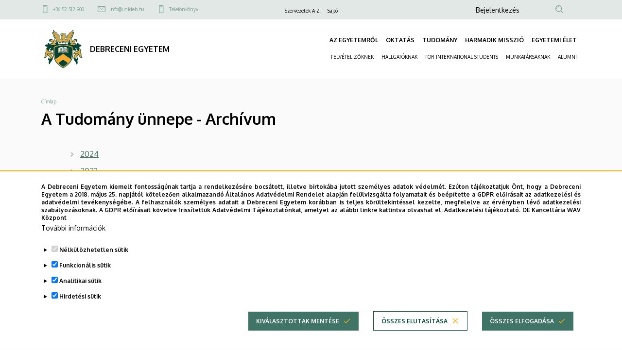

--- FILE ---
content_type: text/html; charset=UTF-8
request_url: https://unideb.hu/tudomany-unnepe-archivum
body_size: 37892
content:
<!DOCTYPE html>
<html lang="hu" dir="ltr">
  <head>
    <meta charset="utf-8" />
<meta name="description" content="2024 2023 2022 2021 2020 2019 2018" />
<link rel="canonical" href="https://unideb.hu/tudomany-unnepe-archivum" />
<meta name="robots" content="index, follow" />
<meta name="facebook-domain-verification" content="1nvhd4q2opnt57i21scweek8blp8va" />
<meta name="google-site-verification" content="gd_hUxw8SDXn9PsuNuMEZgvOnGTzF8lpFDeS9OuzYPg" />
<meta name="Generator" content="Drupal 10 (https://www.drupal.org)" />
<meta name="MobileOptimized" content="width" />
<meta name="HandheldFriendly" content="true" />
<meta name="viewport" content="width=device-width, initial-scale=1.0" />
<style>div#sliding-popup, div#sliding-popup .eu-cookie-withdraw-banner, .eu-cookie-withdraw-tab {background: #ffffff} div#sliding-popup.eu-cookie-withdraw-wrapper { background: transparent; } #sliding-popup h1, #sliding-popup h2, #sliding-popup h3, #sliding-popup p, #sliding-popup label, #sliding-popup div, .eu-cookie-compliance-more-button, .eu-cookie-compliance-secondary-button, .eu-cookie-withdraw-tab { color: #ffffff;} .eu-cookie-withdraw-tab { border-color: #ffffff;}</style>
<link rel="icon" href="/themes/custom/unideb_gamma_mk3/favicon.ico" type="image/vnd.microsoft.icon" />
<link rel="alternate" hreflang="hu" href="https://unideb.hu/tudomany-unnepe-archivum" />

    <title>A Tudomány ünnepe - Archívum | DEBRECENI EGYETEM</title>
    <link rel="stylesheet" media="all" href="/core/modules/system/css/components/align.module.css?t5v0va" />
<link rel="stylesheet" media="all" href="/core/modules/system/css/components/fieldgroup.module.css?t5v0va" />
<link rel="stylesheet" media="all" href="/core/modules/system/css/components/container-inline.module.css?t5v0va" />
<link rel="stylesheet" media="all" href="/core/modules/system/css/components/clearfix.module.css?t5v0va" />
<link rel="stylesheet" media="all" href="/core/modules/system/css/components/details.module.css?t5v0va" />
<link rel="stylesheet" media="all" href="/core/modules/system/css/components/hidden.module.css?t5v0va" />
<link rel="stylesheet" media="all" href="/core/modules/system/css/components/item-list.module.css?t5v0va" />
<link rel="stylesheet" media="all" href="/core/modules/system/css/components/js.module.css?t5v0va" />
<link rel="stylesheet" media="all" href="/core/modules/system/css/components/nowrap.module.css?t5v0va" />
<link rel="stylesheet" media="all" href="/core/modules/system/css/components/position-container.module.css?t5v0va" />
<link rel="stylesheet" media="all" href="/core/modules/system/css/components/reset-appearance.module.css?t5v0va" />
<link rel="stylesheet" media="all" href="/core/modules/system/css/components/resize.module.css?t5v0va" />
<link rel="stylesheet" media="all" href="/core/modules/system/css/components/system-status-counter.css?t5v0va" />
<link rel="stylesheet" media="all" href="/core/modules/system/css/components/system-status-report-counters.css?t5v0va" />
<link rel="stylesheet" media="all" href="/core/modules/system/css/components/system-status-report-general-info.css?t5v0va" />
<link rel="stylesheet" media="all" href="/core/modules/system/css/components/tablesort.module.css?t5v0va" />
<link rel="stylesheet" media="all" href="/core/misc/components/progress.module.css?t5v0va" />
<link rel="stylesheet" media="all" href="/core/misc/components/ajax-progress.module.css?t5v0va" />
<link rel="stylesheet" media="all" href="/modules/contrib/eu_cookie_compliance/css/eu_cookie_compliance.css?t5v0va" />
<link rel="stylesheet" media="all" href="/modules/contrib/back_to_top/css/back_to_top.css?t5v0va" />
<link rel="stylesheet" media="all" href="/modules/custom/sendi_ckeditor_extra_plugins/modules/sendi_ckeditor_drupalimage_alter/css/style.css?t5v0va" />
<link rel="stylesheet" media="all" href="/modules/contrib/social_media_links/css/social_media_links.theme.css?t5v0va" />
<link rel="stylesheet" media="all" href="/modules/custom/unideb_icons/libraries/ud-icon/ud-icon.css?t5v0va" />
<link rel="stylesheet" media="all" href="/modules/custom/unideb_organizations/css/unideb-organizations.css?t5v0va" />
<link rel="stylesheet" media="all" href="/modules/custom/unideb_ckeditor_plugins/libraries/unideb_template_picker/css/colors/colors.css?t5v0va" />
<link rel="stylesheet" media="all" href="/modules/custom/unideb_ckeditor_plugins/libraries/unideb_template_picker/css/templates/global-list-tpl.css?t5v0va" />
<link rel="stylesheet" media="all" href="/modules/custom/unideb_ckeditor_plugins/libraries/unideb_template_picker/css/templates/global-table-tpl.css?t5v0va" />
<link rel="stylesheet" media="all" href="/modules/custom/unideb_ckeditor_plugins/libraries/unideb_template_picker/css/templates/list-tpl1.css?t5v0va" />
<link rel="stylesheet" media="all" href="/modules/custom/unideb_ckeditor_plugins/libraries/unideb_template_picker/css/templates/list-tpl2.css?t5v0va" />
<link rel="stylesheet" media="all" href="/modules/custom/unideb_ckeditor_plugins/libraries/unideb_template_picker/css/templates/table-tpl1.css?t5v0va" />
<link rel="stylesheet" media="all" href="/modules/custom/unideb_ckeditor_plugins/libraries/unideb_template_picker/css/templates/table-tpl2.css?t5v0va" />
<link rel="stylesheet" media="all" href="/modules/custom/unideb_ckeditor_plugins/libraries/unideb_template_picker/css/templates/table-tpl3.css?t5v0va" />
<link rel="stylesheet" media="all" href="/modules/custom/unideb_ckeditor_plugins/libraries/unideb_template_picker/css/templates/table-tpl4.css?t5v0va" />
<link rel="stylesheet" media="all" href="/themes/custom/unideb_base/libraries/bootstrap/css/bootstrap.min.css?t5v0va" />
<link rel="stylesheet" media="all" href="//fonts.googleapis.com/css2?family=Oxygen:wght@300;400;700&amp;display=swap" />
<link rel="stylesheet" media="all" href="/themes/custom/unideb_gamma_mk3/css/style.css?t5v0va" />

    <script type="application/json" data-drupal-selector="drupal-settings-json">{"path":{"baseUrl":"\/","pathPrefix":"","currentPath":"node\/3104","currentPathIsAdmin":false,"isFront":false,"currentLanguage":"hu"},"pluralDelimiter":"\u0003","suppressDeprecationErrors":true,"gtag":{"tagId":"G-RCX3NS8LDL","consentMode":true,"otherIds":[],"events":[],"additionalConfigInfo":[]},"ajaxPageState":{"libraries":"[base64]","theme":"unideb_gamma_mk3","theme_token":null},"ajaxTrustedUrl":{"\/search":true},"back_to_top":{"back_to_top_button_trigger":100,"back_to_top_speed":1200,"back_to_top_prevent_on_mobile":true,"back_to_top_prevent_in_admin":false,"back_to_top_button_type":"image","back_to_top_button_text":"Back to top"},"eu_cookie_compliance":{"cookie_policy_version":"1.0.0","popup_enabled":true,"popup_agreed_enabled":false,"popup_hide_agreed":false,"popup_clicking_confirmation":false,"popup_scrolling_confirmation":false,"popup_html_info":"\u003Cdiv role=\u0022alertdialog\u0022 aria-labelledby=\u0022popup-text\u0022  class=\u0022eu-cookie-compliance-banner eu-cookie-compliance-banner-info eu-cookie-compliance-banner--categories\u0022\u003E\n  \u003Cdiv class=\u0022container\u0022\u003E\n    \u003Cdiv class=\u0022popup-content info eu-cookie-compliance-content\u0022\u003E\n    \u003Cdiv id=\u0022popup-text\u0022 class=\u0022eu-cookie-compliance-message\u0022\u003E\n      \u003Cdiv class=\u0022font-style-xxsmall\u0022\u003E\n        \u003Cp\u003EA Debreceni Egyetem kiemelt fontoss\u00e1g\u00fanak tartja a rendelkez\u00e9s\u00e9re bocs\u00e1tott, illetve birtok\u00e1ba jutott szem\u00e9lyes adatok v\u00e9delm\u00e9t. Ez\u00faton t\u00e1j\u00e9koztatjuk \u00d6nt, hogy a Debreceni Egyetem a 2018.\u0026nbsp;m\u00e1jus 25. napj\u00e1t\u00f3l k\u00f6telez\u0151en alkalmazand\u00f3 \u00c1ltal\u00e1nos Adatv\u00e9delmi Rendelet alapj\u00e1n fel\u00fclvizsg\u00e1lta folyamatait \u00e9s be\u00e9p\u00edtette a GDPR el\u0151\u00edr\u00e1sait az adatkezel\u00e9si \u00e9s adatv\u00e9delmi tev\u00e9kenys\u00e9g\u00e9be. A felhaszn\u00e1l\u00f3k szem\u00e9lyes adatait a Debreceni Egyetem kor\u00e1bban is teljes k\u00f6r\u00fcltekint\u00e9ssel kezelte, megfelelve az \u00e9rv\u00e9nyben l\u00e9v\u0151 adatkezel\u00e9si szab\u00e1lyoz\u00e1soknak. A GDPR el\u0151\u00edr\u00e1sait k\u00f6vetve friss\u00edtett\u00fck Adatv\u00e9delmi T\u00e1j\u00e9koztat\u00f3nkat, amelyet az al\u00e1bbi linkre kattintva olvashat el:\u0026nbsp;\u003Ca href=\u0022https:\/\/mad-hatter.it.unideb.hu\/portal\/displayDocument\/Port\u00e1lcsal\u00e1d%20dokumentumai\/Adatkezelesi_tajekoztato_web.pdf\u0022 target=\u0022_blank\u0022\u003EAdatkezel\u00e9si t\u00e1j\u00e9koztat\u00f3.\u003C\/a\u003E\u0026nbsp;\u003Cstrong\u003EDE Kancell\u00e1ria WAV K\u00f6zpont\u003C\/strong\u003E\u003C\/p\u003E\n      \u003C\/div\u003E\n              \u003Cbutton type=\u0022button\u0022 class=\u0022find-more-button eu-cookie-compliance-more-button\u0022\u003ETov\u00e1bbi inform\u00e1ci\u00f3k\u003C\/button\u003E\n          \u003C\/div\u003E\n\n          \u003Cdiv id=\u0022eu-cookie-compliance-categories\u0022 class=\u0022eu-cookie-compliance-categories\u0022\u003E\n                  \u003Cdetails class=\u0022eu-cookie-compliance-category\u0022\u003E\n            \u003Csummary\u003E\n              \u003Cinput type=\u0022checkbox\u0022 name=\u0022cookie-categories\u0022 id=\u0022cookie-category-essential\u0022\n                     value=\u0022essential\u0022\n                 checked                  disabled  \u003E\n              \u003Clabel class=\u0022font-style-xsmall\u0022 for=\u0022cookie-category-essential\u0022\u003EN\u00e9lk\u00fcl\u00f6zhetetlen s\u00fctik\u003C\/label\u003E\n            \u003C\/summary\u003E\n                          \u003Cdiv class=\u0022eu-cookie-compliance-category-description\u0022\u003EOlyan kis sz\u00f6veges f\u00e1jlok, amelyeket b\u00f6ng\u00e9sz\u0151je helyez el az \u00d6n k\u00e9sz\u00fcl\u00e9k\u00e9n bizonyos inform\u00e1ci\u00f3k t\u00e1rol\u00e1sa \u00e9rdek\u00e9ben. \r\nA n\u00e9lk\u00fcl\u00f6zhetetlen s\u00fctik alapvet\u0151 elemei a weboldalaknak, mivel ezek n\u00e9lk\u00fcl nem lenne lehets\u00e9ges a weboldalak z\u00f6kken\u0151mentes haszn\u00e1lata.  Ezek a s\u00fctik lehet\u0151v\u00e9 teszik a felhaszn\u00e1l\u00f3k sz\u00e1m\u00e1ra, hogy navig\u00e1ljanak a weboldal k\u00fcl\u00f6nb\u00f6z\u0151 r\u00e9szei k\u00f6z\u00f6tt, elt\u00e1roljuk az \u00e1ltaluk v\u00e9gzett be\u00e1ll\u00edt\u00e1sokat \u00e9s hozz\u00e1f\u00e9rjenek a weboldal biztons\u00e1gos ter\u00fcleteihez (pl.: a felaszn\u00e1l\u00f3 bejelentkez\u00e9s\u00e9t t\u00e1rol\u00f3 session, vagy a s\u00fctikkel kapcsolatosan meghozott d\u00f6nt\u00e9se). Ezek a s\u00fctik nem gy\u0171jtenek inform\u00e1ci\u00f3kat a felhaszn\u00e1l\u00f3k b\u00f6ng\u00e9sz\u00e9si szok\u00e1sair\u00f3l, \u00e9s nem haszn\u00e1lhat\u00f3k fel a felhaszn\u00e1l\u00f3i viselked\u00e9s nyomon k\u00f6vet\u00e9s\u00e9re. Csak a weboldal m\u0171k\u00f6d\u00e9s\u00e9hez sz\u00fcks\u00e9ges minim\u00e1lis inform\u00e1ci\u00f3kat t\u00e1rolj\u00e1k, \u00e9s \u00e1ltal\u00e1ban a b\u00f6ng\u00e9sz\u0151 bez\u00e1r\u00e1sakor t\u00f6rl\u0151dnek, kiv\u00e9ve, ha \u00e1lland\u00f3 s\u00fctikr\u0151l van sz\u00f3, amelyek hosszabb ideig maradhatnak az eszk\u00f6z\u00f6n a felhaszn\u00e1l\u00f3i \u00e9lm\u00e9ny jav\u00edt\u00e1sa \u00e9rdek\u00e9ben.\u003C\/div\u003E\n                      \u003C\/details\u003E\n                  \u003Cdetails class=\u0022eu-cookie-compliance-category\u0022\u003E\n            \u003Csummary\u003E\n              \u003Cinput type=\u0022checkbox\u0022 name=\u0022cookie-categories\u0022 id=\u0022cookie-category-functional\u0022\n                     value=\u0022functional\u0022\n                 checked                  \u003E\n              \u003Clabel class=\u0022font-style-xsmall\u0022 for=\u0022cookie-category-functional\u0022\u003EFunkcion\u00e1lis s\u00fctik\u003C\/label\u003E\n            \u003C\/summary\u003E\n                          \u003Cdiv class=\u0022eu-cookie-compliance-category-description\u0022\u003EEzek a kism\u00e9ret\u0171 sz\u00f6vegf\u00e1jlok a b\u00f6ng\u00e9sz\u0151je \u00e1ltal ker\u00fclnek elhelyez\u00e9sre eszk\u00f6z\u00e9n \u00e9s a weboldal ezen adatok alapj\u00e1n ismeri fel, hogy kor\u00e1bban m\u00e1r haszn\u00e1lta azt az adott eszk\u00f6zzel. Olyan d\u00f6nt\u00e9seket t\u00e1rolnak, amelyet \u00d6n hozott meg az oldal be\u00e1ll\u00edt\u00e1sa sor\u00e1n (pl.: a felugr\u00f3 popup elrejt\u00e9se 24 \u00f3r\u00e1ra). Az \u00edgy t\u00e1rolt inform\u00e1ci\u00f3kat felhaszn\u00e1ljuk annak \u00e9rdek\u00e9ben, hogy a weboldalunkat az \u00d6n ig\u00e9nyeihez igaz\u00edtsuk \u00e9s k\u00e9nyelmesen haszn\u00e1lhat\u00f3v\u00e1 tegy\u00fck. Ebben a folyamatban csak a cookie azonos\u00edt\u00e1sa t\u00f6rt\u00e9nik meg az \u00d6n eszk\u00f6z\u00e9n, szem\u00e9lyes adat nem ker\u00fcl t\u00e1rs\u00edt\u00e1sra.\u003C\/div\u003E\n                      \u003C\/details\u003E\n                  \u003Cdetails class=\u0022eu-cookie-compliance-category\u0022\u003E\n            \u003Csummary\u003E\n              \u003Cinput type=\u0022checkbox\u0022 name=\u0022cookie-categories\u0022 id=\u0022cookie-category-analytics\u0022\n                     value=\u0022analytics\u0022\n                 checked                  \u003E\n              \u003Clabel class=\u0022font-style-xsmall\u0022 for=\u0022cookie-category-analytics\u0022\u003EAnalitikai s\u00fctik\u003C\/label\u003E\n            \u003C\/summary\u003E\n                          \u003Cdiv class=\u0022eu-cookie-compliance-category-description\u0022\u003EE s\u00fctik aggreg\u00e1lt adatokat szolg\u00e1ltatnak arr\u00f3l, hogy a l\u00e1togat\u00f3k hogyan haszn\u00e1lj\u00e1k weboldalunkat. C\u00e9ljuk, hogy seg\u00edtsenek fejleszteni a weboldalunk tartalmi \u00e9s m\u0171k\u00f6d\u00e9si szempontb\u00f3l. Ezekkel a s\u00fctikkel anonimiz\u00e1ltan nyomon k\u00f6vethetj\u00fck, hogy melyik aloldalainkra l\u00e9pnek be a felhaszn\u00e1l\u00f3k, milyen s\u0171r\u0171s\u00e9ggel \u00e9s mennyi id\u0151t t\u00f6ltenek ott, valamint melyik tartalmak ir\u00e1nt mutatnak a legnagyobb \u00e9rdekl\u0151d\u00e9st. R\u00f6gz\u00edtj\u00fck a keres\u00e9seket, f\u00f6ldrajzi helysz\u00ednt, tov\u00e1bb\u00e1 azt is, hogy milyen ar\u00e1nyban haszn\u00e1lnak mobil eszk\u00f6z\u00f6ket a weboldalunk el\u00e9r\u00e9s\u00e9hez. Ezeket az adatokat haszn\u00e1ljuk fel statisztikai jelent\u00e9sek k\u00e9sz\u00edt\u00e9s\u00e9hez.\u003C\/div\u003E\n                      \u003C\/details\u003E\n                  \u003Cdetails class=\u0022eu-cookie-compliance-category\u0022\u003E\n            \u003Csummary\u003E\n              \u003Cinput type=\u0022checkbox\u0022 name=\u0022cookie-categories\u0022 id=\u0022cookie-category-advertising\u0022\n                     value=\u0022advertising\u0022\n                 checked                  \u003E\n              \u003Clabel class=\u0022font-style-xsmall\u0022 for=\u0022cookie-category-advertising\u0022\u003EHirdet\u00e9si s\u00fctik\u003C\/label\u003E\n            \u003C\/summary\u003E\n                          \u003Cdiv class=\u0022eu-cookie-compliance-category-description\u0022\u003EA hirdet\u00e9si s\u00fctik olyan adatcsomagok, amelyeket a hirdet\u00e9si szolg\u00e1ltat\u00f3k helyeznek el a felhaszn\u00e1l\u00f3k eszk\u00f6zein, hogy nyomon k\u00f6vethess\u00e9k az internetes tev\u00e9kenys\u00e9g\u00fcket. Ezek a s\u00fctik lehet\u0151v\u00e9 teszik a hirdet\u0151k sz\u00e1m\u00e1ra, hogy szem\u00e9lyre szabott rekl\u00e1mokat jelen\u00edtsenek meg, amelyek relev\u00e1nsabbak lehetnek a felhaszn\u00e1l\u00f3 \u00e9rdekl\u0151d\u00e9si k\u00f6r\u00e9re.  A hirdet\u00e9si s\u00fctik inform\u00e1ci\u00f3kat gy\u0171jtenek a felhaszn\u00e1l\u00f3k online viselked\u00e9s\u00e9r\u0151l, mint p\u00e9ld\u00e1ul a l\u00e1togatott oldalak, a kattint\u00e1sok \u00e9s a v\u00e1s\u00e1rl\u00e1si el\u0151zm\u00e9nyek, ezut\u00e1n ezeket az inform\u00e1ci\u00f3kat haszn\u00e1lj\u00e1k fel arra, hogy c\u00e9lzott hirdet\u00e9seket k\u00edn\u00e1ljanak a felhaszn\u00e1l\u00f3knak, amikor m\u00e1s weboldalakon b\u00f6ng\u00e9sznek.\u003C\/div\u003E\n                      \u003C\/details\u003E\n              \u003C\/div\u003E\n    \n    \u003Cdiv id=\u0022popup-buttons\u0022 class=\u0022eu-cookie-compliance-buttons eu-cookie-compliance-has-categories\u0022\u003E\n                \u003Cbutton type=\u0022button\u0022\n                  class=\u0022eu-cookie-compliance-save-preferences-button ud-button primary icon-right ud-icon ud-icon-check medium\u0022\u003EKiv\u00e1lasztottak ment\u00e9se\u003C\/button\u003E\n\n                    \u003Cbutton type=\u0022button\u0022 class=\u0022eu-cookie-compliance-default-button eu-cookie-compliance-reject-button ud-button secondary icon-right ud-icon ud-icon-close medium\u0022\u003E\u00d6sszes elutas\u00edt\u00e1sa\u003C\/button\u003E\n                    \u003Cbutton type=\u0022button\u0022 class=\u0022eu-cookie-withdraw-button visually-hidden ud-button secondary icon-right ud-icon ud-icon-close medium\u0022\u003EWithdraw consent\u003C\/button\u003E\n            \u003Cbutton type=\u0022button\u0022 class=\u0022agree-button eu-cookie-compliance-default-button ud-button primary icon-right ud-icon ud-icon-check medium\u0022\u003E\u00d6sszes elfogad\u00e1sa\u003C\/button\u003E\n    \u003C\/div\u003E\n  \u003C\/div\u003E\n  \u003C\/div\u003E\n\u003C\/div\u003E","use_mobile_message":false,"mobile_popup_html_info":"\u003Cdiv role=\u0022alertdialog\u0022 aria-labelledby=\u0022popup-text\u0022  class=\u0022eu-cookie-compliance-banner eu-cookie-compliance-banner-info eu-cookie-compliance-banner--categories\u0022\u003E\n  \u003Cdiv class=\u0022container\u0022\u003E\n    \u003Cdiv class=\u0022popup-content info eu-cookie-compliance-content\u0022\u003E\n    \u003Cdiv id=\u0022popup-text\u0022 class=\u0022eu-cookie-compliance-message\u0022\u003E\n      \u003Cdiv class=\u0022font-style-xxsmall\u0022\u003E\n        \n      \u003C\/div\u003E\n              \u003Cbutton type=\u0022button\u0022 class=\u0022find-more-button eu-cookie-compliance-more-button\u0022\u003ETov\u00e1bbi inform\u00e1ci\u00f3k\u003C\/button\u003E\n          \u003C\/div\u003E\n\n          \u003Cdiv id=\u0022eu-cookie-compliance-categories\u0022 class=\u0022eu-cookie-compliance-categories\u0022\u003E\n                  \u003Cdetails class=\u0022eu-cookie-compliance-category\u0022\u003E\n            \u003Csummary\u003E\n              \u003Cinput type=\u0022checkbox\u0022 name=\u0022cookie-categories\u0022 id=\u0022cookie-category-essential\u0022\n                     value=\u0022essential\u0022\n                 checked                  disabled  \u003E\n              \u003Clabel class=\u0022font-style-xsmall\u0022 for=\u0022cookie-category-essential\u0022\u003EN\u00e9lk\u00fcl\u00f6zhetetlen s\u00fctik\u003C\/label\u003E\n            \u003C\/summary\u003E\n                          \u003Cdiv class=\u0022eu-cookie-compliance-category-description\u0022\u003EOlyan kis sz\u00f6veges f\u00e1jlok, amelyeket b\u00f6ng\u00e9sz\u0151je helyez el az \u00d6n k\u00e9sz\u00fcl\u00e9k\u00e9n bizonyos inform\u00e1ci\u00f3k t\u00e1rol\u00e1sa \u00e9rdek\u00e9ben. \r\nA n\u00e9lk\u00fcl\u00f6zhetetlen s\u00fctik alapvet\u0151 elemei a weboldalaknak, mivel ezek n\u00e9lk\u00fcl nem lenne lehets\u00e9ges a weboldalak z\u00f6kken\u0151mentes haszn\u00e1lata.  Ezek a s\u00fctik lehet\u0151v\u00e9 teszik a felhaszn\u00e1l\u00f3k sz\u00e1m\u00e1ra, hogy navig\u00e1ljanak a weboldal k\u00fcl\u00f6nb\u00f6z\u0151 r\u00e9szei k\u00f6z\u00f6tt, elt\u00e1roljuk az \u00e1ltaluk v\u00e9gzett be\u00e1ll\u00edt\u00e1sokat \u00e9s hozz\u00e1f\u00e9rjenek a weboldal biztons\u00e1gos ter\u00fcleteihez (pl.: a felaszn\u00e1l\u00f3 bejelentkez\u00e9s\u00e9t t\u00e1rol\u00f3 session, vagy a s\u00fctikkel kapcsolatosan meghozott d\u00f6nt\u00e9se). Ezek a s\u00fctik nem gy\u0171jtenek inform\u00e1ci\u00f3kat a felhaszn\u00e1l\u00f3k b\u00f6ng\u00e9sz\u00e9si szok\u00e1sair\u00f3l, \u00e9s nem haszn\u00e1lhat\u00f3k fel a felhaszn\u00e1l\u00f3i viselked\u00e9s nyomon k\u00f6vet\u00e9s\u00e9re. Csak a weboldal m\u0171k\u00f6d\u00e9s\u00e9hez sz\u00fcks\u00e9ges minim\u00e1lis inform\u00e1ci\u00f3kat t\u00e1rolj\u00e1k, \u00e9s \u00e1ltal\u00e1ban a b\u00f6ng\u00e9sz\u0151 bez\u00e1r\u00e1sakor t\u00f6rl\u0151dnek, kiv\u00e9ve, ha \u00e1lland\u00f3 s\u00fctikr\u0151l van sz\u00f3, amelyek hosszabb ideig maradhatnak az eszk\u00f6z\u00f6n a felhaszn\u00e1l\u00f3i \u00e9lm\u00e9ny jav\u00edt\u00e1sa \u00e9rdek\u00e9ben.\u003C\/div\u003E\n                      \u003C\/details\u003E\n                  \u003Cdetails class=\u0022eu-cookie-compliance-category\u0022\u003E\n            \u003Csummary\u003E\n              \u003Cinput type=\u0022checkbox\u0022 name=\u0022cookie-categories\u0022 id=\u0022cookie-category-functional\u0022\n                     value=\u0022functional\u0022\n                 checked                  \u003E\n              \u003Clabel class=\u0022font-style-xsmall\u0022 for=\u0022cookie-category-functional\u0022\u003EFunkcion\u00e1lis s\u00fctik\u003C\/label\u003E\n            \u003C\/summary\u003E\n                          \u003Cdiv class=\u0022eu-cookie-compliance-category-description\u0022\u003EEzek a kism\u00e9ret\u0171 sz\u00f6vegf\u00e1jlok a b\u00f6ng\u00e9sz\u0151je \u00e1ltal ker\u00fclnek elhelyez\u00e9sre eszk\u00f6z\u00e9n \u00e9s a weboldal ezen adatok alapj\u00e1n ismeri fel, hogy kor\u00e1bban m\u00e1r haszn\u00e1lta azt az adott eszk\u00f6zzel. Olyan d\u00f6nt\u00e9seket t\u00e1rolnak, amelyet \u00d6n hozott meg az oldal be\u00e1ll\u00edt\u00e1sa sor\u00e1n (pl.: a felugr\u00f3 popup elrejt\u00e9se 24 \u00f3r\u00e1ra). Az \u00edgy t\u00e1rolt inform\u00e1ci\u00f3kat felhaszn\u00e1ljuk annak \u00e9rdek\u00e9ben, hogy a weboldalunkat az \u00d6n ig\u00e9nyeihez igaz\u00edtsuk \u00e9s k\u00e9nyelmesen haszn\u00e1lhat\u00f3v\u00e1 tegy\u00fck. Ebben a folyamatban csak a cookie azonos\u00edt\u00e1sa t\u00f6rt\u00e9nik meg az \u00d6n eszk\u00f6z\u00e9n, szem\u00e9lyes adat nem ker\u00fcl t\u00e1rs\u00edt\u00e1sra.\u003C\/div\u003E\n                      \u003C\/details\u003E\n                  \u003Cdetails class=\u0022eu-cookie-compliance-category\u0022\u003E\n            \u003Csummary\u003E\n              \u003Cinput type=\u0022checkbox\u0022 name=\u0022cookie-categories\u0022 id=\u0022cookie-category-analytics\u0022\n                     value=\u0022analytics\u0022\n                 checked                  \u003E\n              \u003Clabel class=\u0022font-style-xsmall\u0022 for=\u0022cookie-category-analytics\u0022\u003EAnalitikai s\u00fctik\u003C\/label\u003E\n            \u003C\/summary\u003E\n                          \u003Cdiv class=\u0022eu-cookie-compliance-category-description\u0022\u003EE s\u00fctik aggreg\u00e1lt adatokat szolg\u00e1ltatnak arr\u00f3l, hogy a l\u00e1togat\u00f3k hogyan haszn\u00e1lj\u00e1k weboldalunkat. C\u00e9ljuk, hogy seg\u00edtsenek fejleszteni a weboldalunk tartalmi \u00e9s m\u0171k\u00f6d\u00e9si szempontb\u00f3l. Ezekkel a s\u00fctikkel anonimiz\u00e1ltan nyomon k\u00f6vethetj\u00fck, hogy melyik aloldalainkra l\u00e9pnek be a felhaszn\u00e1l\u00f3k, milyen s\u0171r\u0171s\u00e9ggel \u00e9s mennyi id\u0151t t\u00f6ltenek ott, valamint melyik tartalmak ir\u00e1nt mutatnak a legnagyobb \u00e9rdekl\u0151d\u00e9st. R\u00f6gz\u00edtj\u00fck a keres\u00e9seket, f\u00f6ldrajzi helysz\u00ednt, tov\u00e1bb\u00e1 azt is, hogy milyen ar\u00e1nyban haszn\u00e1lnak mobil eszk\u00f6z\u00f6ket a weboldalunk el\u00e9r\u00e9s\u00e9hez. Ezeket az adatokat haszn\u00e1ljuk fel statisztikai jelent\u00e9sek k\u00e9sz\u00edt\u00e9s\u00e9hez.\u003C\/div\u003E\n                      \u003C\/details\u003E\n                  \u003Cdetails class=\u0022eu-cookie-compliance-category\u0022\u003E\n            \u003Csummary\u003E\n              \u003Cinput type=\u0022checkbox\u0022 name=\u0022cookie-categories\u0022 id=\u0022cookie-category-advertising\u0022\n                     value=\u0022advertising\u0022\n                 checked                  \u003E\n              \u003Clabel class=\u0022font-style-xsmall\u0022 for=\u0022cookie-category-advertising\u0022\u003EHirdet\u00e9si s\u00fctik\u003C\/label\u003E\n            \u003C\/summary\u003E\n                          \u003Cdiv class=\u0022eu-cookie-compliance-category-description\u0022\u003EA hirdet\u00e9si s\u00fctik olyan adatcsomagok, amelyeket a hirdet\u00e9si szolg\u00e1ltat\u00f3k helyeznek el a felhaszn\u00e1l\u00f3k eszk\u00f6zein, hogy nyomon k\u00f6vethess\u00e9k az internetes tev\u00e9kenys\u00e9g\u00fcket. Ezek a s\u00fctik lehet\u0151v\u00e9 teszik a hirdet\u0151k sz\u00e1m\u00e1ra, hogy szem\u00e9lyre szabott rekl\u00e1mokat jelen\u00edtsenek meg, amelyek relev\u00e1nsabbak lehetnek a felhaszn\u00e1l\u00f3 \u00e9rdekl\u0151d\u00e9si k\u00f6r\u00e9re.  A hirdet\u00e9si s\u00fctik inform\u00e1ci\u00f3kat gy\u0171jtenek a felhaszn\u00e1l\u00f3k online viselked\u00e9s\u00e9r\u0151l, mint p\u00e9ld\u00e1ul a l\u00e1togatott oldalak, a kattint\u00e1sok \u00e9s a v\u00e1s\u00e1rl\u00e1si el\u0151zm\u00e9nyek, ezut\u00e1n ezeket az inform\u00e1ci\u00f3kat haszn\u00e1lj\u00e1k fel arra, hogy c\u00e9lzott hirdet\u00e9seket k\u00edn\u00e1ljanak a felhaszn\u00e1l\u00f3knak, amikor m\u00e1s weboldalakon b\u00f6ng\u00e9sznek.\u003C\/div\u003E\n                      \u003C\/details\u003E\n              \u003C\/div\u003E\n    \n    \u003Cdiv id=\u0022popup-buttons\u0022 class=\u0022eu-cookie-compliance-buttons eu-cookie-compliance-has-categories\u0022\u003E\n                \u003Cbutton type=\u0022button\u0022\n                  class=\u0022eu-cookie-compliance-save-preferences-button ud-button primary icon-right ud-icon ud-icon-check medium\u0022\u003EKiv\u00e1lasztottak ment\u00e9se\u003C\/button\u003E\n\n                    \u003Cbutton type=\u0022button\u0022 class=\u0022eu-cookie-compliance-default-button eu-cookie-compliance-reject-button ud-button secondary icon-right ud-icon ud-icon-close medium\u0022\u003E\u00d6sszes elutas\u00edt\u00e1sa\u003C\/button\u003E\n                    \u003Cbutton type=\u0022button\u0022 class=\u0022eu-cookie-withdraw-button visually-hidden ud-button secondary icon-right ud-icon ud-icon-close medium\u0022\u003EWithdraw consent\u003C\/button\u003E\n            \u003Cbutton type=\u0022button\u0022 class=\u0022agree-button eu-cookie-compliance-default-button ud-button primary icon-right ud-icon ud-icon-check medium\u0022\u003E\u00d6sszes elfogad\u00e1sa\u003C\/button\u003E\n    \u003C\/div\u003E\n  \u003C\/div\u003E\n  \u003C\/div\u003E\n\u003C\/div\u003E","mobile_breakpoint":768,"popup_html_agreed":false,"popup_use_bare_css":false,"popup_height":"auto","popup_width":"100%","popup_delay":1000,"popup_link":"https:\/\/mad-hatter.it.unideb.hu\/portal\/displayDocument\/Port\u00e1lcsal\u00e1d%20dokumentumai\/Adatkezelesi_tajekoztato_web.pdf","popup_link_new_window":true,"popup_position":false,"fixed_top_position":true,"popup_language":"hu","store_consent":false,"better_support_for_screen_readers":false,"cookie_name":"","reload_page":true,"domain":"","domain_all_sites":false,"popup_eu_only":false,"popup_eu_only_js":false,"cookie_lifetime":100,"cookie_session":0,"set_cookie_session_zero_on_disagree":0,"disagree_do_not_show_popup":false,"method":"categories","automatic_cookies_removal":true,"allowed_cookies":"analytics:_ga\r\nanalytics:_ga_*\r\nfunctional:right_bottom_popup_*\r\nfunctional:center_popup_*","withdraw_markup":"\u003Cbutton type=\u0022button\u0022 class=\u0022eu-cookie-withdraw-tab\u0022\u003EAdatv\u00e9delmi be\u00e1ll\u00edt\u00e1sok\u003C\/button\u003E\n\u003Cdiv aria-labelledby=\u0022popup-text\u0022 class=\u0022eu-cookie-withdraw-banner\u0022\u003E\n  \u003Cdiv class=\u0022popup-content info eu-cookie-compliance-content\u0022\u003E\n    \u003Cdiv id=\u0022popup-text\u0022 class=\u0022eu-cookie-compliance-message\u0022 role=\u0022document\u0022\u003E\n      \u003Ch2\u003EA felhaszn\u00e1l\u00f3i \u00e9lm\u00e9ny jav\u00edt\u00e1sa \u00e9rdek\u00e9ben a webhelyen s\u00fctiket haszn\u00e1lunk\u003C\/h2\u003E\u003Cp\u003EHozz\u00e1j\u00e1rult, hogy s\u00fctiket hozzunk l\u00e9tre.\u003C\/p\u003E\n    \u003C\/div\u003E\n    \u003Cdiv id=\u0022popup-buttons\u0022 class=\u0022eu-cookie-compliance-buttons\u0022\u003E\n      \u003Cbutton type=\u0022button\u0022 class=\u0022eu-cookie-withdraw-button \u0022\u003EWithdraw consent\u003C\/button\u003E\n    \u003C\/div\u003E\n  \u003C\/div\u003E\n\u003C\/div\u003E","withdraw_enabled":false,"reload_options":0,"reload_routes_list":"","withdraw_button_on_info_popup":false,"cookie_categories":["essential","functional","analytics","advertising"],"cookie_categories_details":{"essential":{"uuid":"22f38a1c-dcce-4c70-a499-e53dd6386ef6","langcode":"hu","status":true,"dependencies":[],"id":"essential","label":"N\u00e9lk\u00fcl\u00f6zhetetlen s\u00fctik","description":"Olyan kis sz\u00f6veges f\u00e1jlok, amelyeket b\u00f6ng\u00e9sz\u0151je helyez el az \u00d6n k\u00e9sz\u00fcl\u00e9k\u00e9n bizonyos inform\u00e1ci\u00f3k t\u00e1rol\u00e1sa \u00e9rdek\u00e9ben. \r\nA n\u00e9lk\u00fcl\u00f6zhetetlen s\u00fctik alapvet\u0151 elemei a weboldalaknak, mivel ezek n\u00e9lk\u00fcl nem lenne lehets\u00e9ges a weboldalak z\u00f6kken\u0151mentes haszn\u00e1lata.  Ezek a s\u00fctik lehet\u0151v\u00e9 teszik a felhaszn\u00e1l\u00f3k sz\u00e1m\u00e1ra, hogy navig\u00e1ljanak a weboldal k\u00fcl\u00f6nb\u00f6z\u0151 r\u00e9szei k\u00f6z\u00f6tt, elt\u00e1roljuk az \u00e1ltaluk v\u00e9gzett be\u00e1ll\u00edt\u00e1sokat \u00e9s hozz\u00e1f\u00e9rjenek a weboldal biztons\u00e1gos ter\u00fcleteihez (pl.: a felaszn\u00e1l\u00f3 bejelentkez\u00e9s\u00e9t t\u00e1rol\u00f3 session, vagy a s\u00fctikkel kapcsolatosan meghozott d\u00f6nt\u00e9se). Ezek a s\u00fctik nem gy\u0171jtenek inform\u00e1ci\u00f3kat a felhaszn\u00e1l\u00f3k b\u00f6ng\u00e9sz\u00e9si szok\u00e1sair\u00f3l, \u00e9s nem haszn\u00e1lhat\u00f3k fel a felhaszn\u00e1l\u00f3i viselked\u00e9s nyomon k\u00f6vet\u00e9s\u00e9re. Csak a weboldal m\u0171k\u00f6d\u00e9s\u00e9hez sz\u00fcks\u00e9ges minim\u00e1lis inform\u00e1ci\u00f3kat t\u00e1rolj\u00e1k, \u00e9s \u00e1ltal\u00e1ban a b\u00f6ng\u00e9sz\u0151 bez\u00e1r\u00e1sakor t\u00f6rl\u0151dnek, kiv\u00e9ve, ha \u00e1lland\u00f3 s\u00fctikr\u0151l van sz\u00f3, amelyek hosszabb ideig maradhatnak az eszk\u00f6z\u00f6n a felhaszn\u00e1l\u00f3i \u00e9lm\u00e9ny jav\u00edt\u00e1sa \u00e9rdek\u00e9ben.","checkbox_default_state":"required","weight":-9},"functional":{"uuid":"b52c012e-783c-4e0f-95c7-7ed3c99a1fe2","langcode":"hu","status":true,"dependencies":[],"id":"functional","label":"Funkcion\u00e1lis s\u00fctik","description":"Ezek a kism\u00e9ret\u0171 sz\u00f6vegf\u00e1jlok a b\u00f6ng\u00e9sz\u0151je \u00e1ltal ker\u00fclnek elhelyez\u00e9sre eszk\u00f6z\u00e9n \u00e9s a weboldal ezen adatok alapj\u00e1n ismeri fel, hogy kor\u00e1bban m\u00e1r haszn\u00e1lta azt az adott eszk\u00f6zzel. Olyan d\u00f6nt\u00e9seket t\u00e1rolnak, amelyet \u00d6n hozott meg az oldal be\u00e1ll\u00edt\u00e1sa sor\u00e1n (pl.: a felugr\u00f3 popup elrejt\u00e9se 24 \u00f3r\u00e1ra). Az \u00edgy t\u00e1rolt inform\u00e1ci\u00f3kat felhaszn\u00e1ljuk annak \u00e9rdek\u00e9ben, hogy a weboldalunkat az \u00d6n ig\u00e9nyeihez igaz\u00edtsuk \u00e9s k\u00e9nyelmesen haszn\u00e1lhat\u00f3v\u00e1 tegy\u00fck. Ebben a folyamatban csak a cookie azonos\u00edt\u00e1sa t\u00f6rt\u00e9nik meg az \u00d6n eszk\u00f6z\u00e9n, szem\u00e9lyes adat nem ker\u00fcl t\u00e1rs\u00edt\u00e1sra.","checkbox_default_state":"checked","weight":-8},"analytics":{"uuid":"06b237c0-abbc-420b-afa0-0c2380523d5b","langcode":"hu","status":true,"dependencies":[],"id":"analytics","label":"Analitikai s\u00fctik","description":"E s\u00fctik aggreg\u00e1lt adatokat szolg\u00e1ltatnak arr\u00f3l, hogy a l\u00e1togat\u00f3k hogyan haszn\u00e1lj\u00e1k weboldalunkat. C\u00e9ljuk, hogy seg\u00edtsenek fejleszteni a weboldalunk tartalmi \u00e9s m\u0171k\u00f6d\u00e9si szempontb\u00f3l. Ezekkel a s\u00fctikkel anonimiz\u00e1ltan nyomon k\u00f6vethetj\u00fck, hogy melyik aloldalainkra l\u00e9pnek be a felhaszn\u00e1l\u00f3k, milyen s\u0171r\u0171s\u00e9ggel \u00e9s mennyi id\u0151t t\u00f6ltenek ott, valamint melyik tartalmak ir\u00e1nt mutatnak a legnagyobb \u00e9rdekl\u0151d\u00e9st. R\u00f6gz\u00edtj\u00fck a keres\u00e9seket, f\u00f6ldrajzi helysz\u00ednt, tov\u00e1bb\u00e1 azt is, hogy milyen ar\u00e1nyban haszn\u00e1lnak mobil eszk\u00f6z\u00f6ket a weboldalunk el\u00e9r\u00e9s\u00e9hez. Ezeket az adatokat haszn\u00e1ljuk fel statisztikai jelent\u00e9sek k\u00e9sz\u00edt\u00e9s\u00e9hez.","checkbox_default_state":"checked","weight":-7},"advertising":{"uuid":"06f58728-79d3-41b2-bb3d-f73c2cc000cb","langcode":"hu","status":true,"dependencies":[],"id":"advertising","label":"Hirdet\u00e9si s\u00fctik","description":"A hirdet\u00e9si s\u00fctik olyan adatcsomagok, amelyeket a hirdet\u00e9si szolg\u00e1ltat\u00f3k helyeznek el a felhaszn\u00e1l\u00f3k eszk\u00f6zein, hogy nyomon k\u00f6vethess\u00e9k az internetes tev\u00e9kenys\u00e9g\u00fcket. Ezek a s\u00fctik lehet\u0151v\u00e9 teszik a hirdet\u0151k sz\u00e1m\u00e1ra, hogy szem\u00e9lyre szabott rekl\u00e1mokat jelen\u00edtsenek meg, amelyek relev\u00e1nsabbak lehetnek a felhaszn\u00e1l\u00f3 \u00e9rdekl\u0151d\u00e9si k\u00f6r\u00e9re.  A hirdet\u00e9si s\u00fctik inform\u00e1ci\u00f3kat gy\u0171jtenek a felhaszn\u00e1l\u00f3k online viselked\u00e9s\u00e9r\u0151l, mint p\u00e9ld\u00e1ul a l\u00e1togatott oldalak, a kattint\u00e1sok \u00e9s a v\u00e1s\u00e1rl\u00e1si el\u0151zm\u00e9nyek, ezut\u00e1n ezeket az inform\u00e1ci\u00f3kat haszn\u00e1lj\u00e1k fel arra, hogy c\u00e9lzott hirdet\u00e9seket k\u00edn\u00e1ljanak a felhaszn\u00e1l\u00f3knak, amikor m\u00e1s weboldalakon b\u00f6ng\u00e9sznek.","checkbox_default_state":"checked","weight":-6}},"enable_save_preferences_button":true,"cookie_value_disagreed":"0","cookie_value_agreed_show_thank_you":"1","cookie_value_agreed":"2","containing_element":"body","settings_tab_enabled":false,"olivero_primary_button_classes":"","olivero_secondary_button_classes":"","close_button_action":"close_banner","open_by_default":true,"modules_allow_popup":true,"hide_the_banner":false,"geoip_match":true},"user":{"uid":0,"permissionsHash":"ad7ee01b15765fad769a291d2290f78f3267d65c6f018cb48173d289a9cb1a54"}}</script>
<script src="/sites/default/files/js/js_c19xsMtWh88_VCH8aWsfiX0cK8j5ZnzFcMqN2_VBgr8.js?scope=header&amp;delta=0&amp;language=hu&amp;theme=unideb_gamma_mk3&amp;include=eJyFjeEKwzAIhF-onY8kJhWxTTQ0FrY9_TJGKdufgXjnfQcmyhuGj2mQLo9rnw7ThRMK1UogxROVucejqMnJEnWG5B49dmqTuEthDBKQsX7vG610nzrbosgHZvdNeUhtRcky47sEf_j52nch0yeFunX4hPNX-ALqj1Z8"></script>
<script src="/modules/contrib/google_tag/js/gtag.js?t5v0va"></script>
<script src="/sites/default/files/js/js_xr5rDNv3ogwb3gYQBqv_6c_RoG1jN5UzmuPU5-OEOPo.js?scope=header&amp;delta=2&amp;language=hu&amp;theme=unideb_gamma_mk3&amp;include=eJyFjeEKwzAIhF-onY8kJhWxTTQ0FrY9_TJGKdufgXjnfQcmyhuGj2mQLo9rnw7ThRMK1UogxROVucejqMnJEnWG5B49dmqTuEthDBKQsX7vG610nzrbosgHZvdNeUhtRcky47sEf_j52nch0yeFunX4hPNX-ALqj1Z8"></script>

  </head>
  <body class="path-node page-node-type-page">
  <h1 class="screen-reader-only">A Tudomány ünnepe - Archívum | DEBRECENI EGYETEM</h1>
          <a href="#main-content" class="visually-hidden focusable skip-link">
      Ugrás a tartalomra
    </a>
      
      <div class="dialog-off-canvas-main-canvas" data-off-canvas-main-canvas>
    





  <div class="layout-container">

  
                  <div class="region-top-line">
        <div class="container">
          <div class="row">
            <div class="col-md-4 d-none d-md-block">
                <div class="region region-top-line-left">
            

<nav role="navigation" aria-labelledby="block-unideb-gamma-mk3-unideb-gamma-contact-top-menu-menu" id="block-unideb-gamma-mk3-unideb-gamma-contact-top-menu" class="block block-menu navigation menu--contact-top">
            
  <h2 class="visually-hidden" id="block-unideb-gamma-mk3-unideb-gamma-contact-top-menu-menu">Felső kapcsolat menü</h2>
  

        
        <ul class="menu">
                  <li class="menu-item">
        <span class="font-style-xxsmall">
          <a href="tel:+3652512900" class="ud-icon-mobil ud-icon medium">+36 52 512 900 </a>
                  </span>
      </li>
                <li class="menu-item">
        <span class="font-style-xxsmall">
          <a href="mailto:info@unideb.hu" class="ud-icon-mail ud-icon medium">info@unideb.hu</a>
                  </span>
      </li>
                <li class="menu-item">
        <span class="font-style-xxsmall">
          <a href="/hu/telefonkonyv" class="ud-icon-mobil ud-icon medium" data-drupal-link-system-path="phonebook/employee">Telefonkönyv</a>
                  </span>
      </li>
      </ul>
    


  </nav>

      </div>

            </div>
            <div class="col-md-4 d-none d-md-block">
                <div class="region region-top-line-center">
            

<nav role="navigation" aria-labelledby="block-unideb-gamma-mk3-unideb-gamma-top-menu-menu" id="block-unideb-gamma-mk3-unideb-gamma-top-menu" class="block block-menu navigation menu--top">
            
  <h2 class="visually-hidden" id="block-unideb-gamma-mk3-unideb-gamma-top-menu-menu">Felső navigáció</h2>
  

        
        <ul class="menu">
                  <li class="unideb-organizations-menu-item menu-item">
        <span class="font-style-xxsmall">
          <a href=""><a href="/" class="is-active unideb-organizations-nav-link" data-toggle="dropdown" data-drupal-link-system-path="#"
   aria-expanded="false">Szervezetek A-Z</a>
<div id="unideb-organizations" class="dropdown-menu">
  <div class="dropdown-container organizations-container">
    <ul>
      <li class="dropdown-menu-column show">
      <a href="#" class="alphabet-char dropdown">a</a>
    <ul class="dropdown-menu">
              <li class="col-sm-4">
                    <div class="row-item">
                              <a href="https://www.inf.unideb.hu/adattudomany-es-vizualizacio-tanszek" target="_blank">Adattudomány és Vizualizáció Tanszék</a>
                        </div>
                    <div class="row-item">
                              Adóügyi Osztály
                        </div>
                    <div class="row-item">
                              <a href="https://mek.unideb.hu/" target="_blank">Aggteleki Természetvédelmi és Erdészeti Kihelyezett Tanszék</a>
                        </div>
                    <div class="row-item">
                              <a href="https://mek.unideb.hu/node/709" target="_blank">Agrár Genomikai és Biotechnológiai Központ</a>
                        </div>
                    <div class="row-item">
                              <a href="https://mek.unideb.hu/" target="_blank">Agrár Innovációs és Preciziós Gazdálkodás Kihelyezett Tanszék</a>
                        </div>
                    <div class="row-item">
                              <a href="https://akit.unideb.hu/" target="_blank">Agrár Kutatóintézetek és Tangazdaság (AKIT)</a>
                        </div>
                    <div class="row-item">
                              <a href="https://akit.unideb.hu/foigazgatoi-titkarsag" target="_blank">Agrár Kutatóintézetek és Tangazdaság, Főigazgatói Titkárság</a>
                        </div>
                    <div class="row-item">
                              <a href="http://debrecenilovarda.hu/hu/" target="_blank">Agrár Lovasiskola</a>
                        </div>
                    <div class="row-item">
                              <a href="https://mek.unideb.hu/node/559" target="_blank">Agrár Műszaki és Robotika Tanszék</a>
                        </div>
                    <div class="row-item">
                              <a href="https://mek.unideb.hu/agrar-muzeum" target="_blank">Agrár Múzeum</a>
                        </div>
                    <div class="row-item">
                              <a href="https://mek.unideb.hu/node/702" target="_blank">Agrár- és Élelmiszeripari Tudáshasznosítási Központ</a>
                        </div>
                    <div class="row-item">
                              <a href="https://econ.unideb.hu/node/190" target="_blank">Agrár- és Üzleti Digitalizáció nem önálló Tanszék</a>
                        </div>
                    <div class="row-item">
                              <a href="https://econ.unideb.hu/" target="_blank">Agrárgazdasági Integrációs Kihelyezett Tanszék</a>
                        </div>
                    <div class="row-item">
                              <a href="https://mek.unideb.hu/node/621" target="_blank">Agrárműszerközpont</a>
                        </div>
                    <div class="row-item">
                              Agrárökonómia nem önálló Tanszék
                        </div>
                    <div class="row-item">
                              Agrárpolitika és Környezetgazdaságtan nem önálló Tanszék
                        </div>
                    <div class="row-item">
                              Agrártudományi Doktori Tanács
                        </div>
                    <div class="row-item">
                              <a href="https://biology.unideb.hu/" target="_blank">Agrobiodiverzitás és Ökológiai Gazdálkodás Kihelyezett Tanszék</a>
                        </div>
                    <div class="row-item">
                              <a href="https://mek.unideb.hu/bemutatkozas-agrokemiai-es-talajtani-intezet" target="_blank">Agrokémiai és Talajtani Intézet</a>
                        </div>
                    <div class="row-item">
                              <a href="https://jog.unideb.hu/dekani-hivatal" target="_blank">ÁJK Dékáni Hivatal</a>
                        </div>
                    <div class="row-item">
                              <a href="https://jog.unideb.hu/tanulmanyi-osztaly-munkatarsai" target="_blank">ÁJK Tanulmányi Osztály</a>
                        </div>
                    <div class="row-item">
                              AKIT Gazdálkodási Igazgatóság
                        </div>
                    <div class="row-item">
                              AKIT Gazdálkodási Igazgatóság-Titkárság
                        </div>
                    <div class="row-item">
                              AKIT Gazdasági Iroda
                        </div>
                    <div class="row-item">
                              <a href="https://mek.unideb.hu/" target="_blank">Akvakultúra Menedzsment Kihelyezett Tanszék</a>
                        </div>
                    <div class="row-item">
                              <a href="https://dental.unideb.hu/node/260/" target="_blank">Alapozó Orvosi Ismeretek Intézet</a>
                        </div>
                    <div class="row-item">
                              <a href="https://math.unideb.hu/bemutatkozas-algebra-es-szamelmelet-tanszek" target="_blank">Algebra és Számelmélet Tanszék</a>
                        </div>
                    <div class="row-item">
                              <a href="https://geo.unideb.hu/" target="_blank">Alkalmazott 3D Térinformatika Kihelyezett Tanszék</a>
                        </div>
                  </li>
              <li class="col-sm-4">
                    <div class="row-item">
                              <a href="https://econ.unideb.hu/" target="_blank">Alkalmazott Gazdaságelemzési Kihelyezett Tanszék</a>
                        </div>
                    <div class="row-item">
                              <a href="https://ttk.unideb.hu/" target="_blank">Alkalmazott Hidrobiológiai Kihelyezett Tanszék</a>
                        </div>
                    <div class="row-item">
                              <a href="https://kemia.unideb.hu/bemutatkozas-alkalmazott-kemiai-tanszek" target="_blank">Alkalmazott Kémiai Tanszék</a>
                        </div>
                    <div class="row-item">
                              Alkalmazott Könyvtár- és Információtudományi Tanulmányok Kihelyezett Tanszéke
                        </div>
                    <div class="row-item">
                              Alkalmazott Könyvtár- és Információtudományi Tanulmányok Kihelyezett Tanszéke
                        </div>
                    <div class="row-item">
                              <a href="https://inf.unideb.hu/alkalmazott-matematika-es-valoszinusegszamitas-tanszek" target="_blank">Alkalmazott Matematika és Valószínűségszámítás Tanszék</a>
                        </div>
                    <div class="row-item">
                              <a href="https://btk.unideb.hu/" target="_blank">Alkalmazott Muzeológiai Tanulmányok Kihelyezett Tanszéke</a>
                        </div>
                    <div class="row-item">
                              <a href="https://plantbiology.unideb.hu/" target="_blank">Alkalmazott Növénybiológiai Intézet</a>
                        </div>
                    <div class="row-item">
                              <a href="https://mek.unideb.hu/" target="_blank">Alkalmazott Természetéstechnológiai és Nemesítés Kihelyezett Tanszék</a>
                        </div>
                    <div class="row-item">
                              <a href="https://jog.unideb.hu/alkotmanyjogi-tanszek" target="_blank">Alkotmányjogi Tanszék</a>
                        </div>
                    <div class="row-item">
                              <a href="https://jog.unideb.hu/" target="_blank">Állam- és Jogtudományi Kar</a>
                        </div>
                    <div class="row-item">
                              <a href="https://dehok.unideb.hu/" target="_blank">Állam- és Jogtudományi Kar HÖK</a>
                        </div>
                    <div class="row-item">
                              <a href="https://mek.unideb.hu/kihelyezett-tanszekek" target="_blank">Állattenyésztési Génmegőrzési Kihelyezett Tanszék</a>
                        </div>
                    <div class="row-item">
                              <a href="https://mek.unideb.hu/node/517" target="_blank">Állattenyésztési Tanszék</a>
                        </div>
                    <div class="row-item">
                              <a href="https://allattenyesztesidi.unideb.hu/" target="_blank">Állattenyésztési Tudományok Doktori Iskola</a>
                        </div>
                    <div class="row-item">
                              <a href="https://mek.unideb.hu/node/292" target="_blank">Állattudományi, Biotechnológiai és Természetvédelmi Intézet</a>
                        </div>
                    <div class="row-item">
                              <a href="https://klinikaikozpont.unideb.hu/belgyogyaszati-klinika-d-epulet-alaptevekenyseg-bemutatasa" target="_blank">Általános Belgyógyászat</a>
                        </div>
                    <div class="row-item">
                              Általános Beszerzési Osztály
                        </div>
                    <div class="row-item">
                              Általános és Speciális Finanszírozási Osztály
                        </div>
                    <div class="row-item">
                              <a href="https://gyermekgyogyaszat.unideb.hu/" target="_blank">Általános Gyermekgyógyászat</a>
                        </div>
                    <div class="row-item">
                              Általános Jogi Osztály
                        </div>
                    <div class="row-item">
                              Általános Közbeszerzési Osztály
                        </div>
                    <div class="row-item">
                              Általános Munkaügyi Osztály
                        </div>
                    <div class="row-item">
                              Általános Műszaki Osztály
                        </div>
                    <div class="row-item">
                              <a href="https://aok.unideb.hu/" target="_blank">Általános Orvostudományi Kar</a>
                        </div>
                    <div class="row-item">
                              <a href="https://dehok.unideb.hu/" target="_blank">Általános Orvostudományi Kar HÖK</a>
                        </div>
                    <div class="row-item">
                              <a href="https://pszichologia.unideb.hu/bemutatkozas-altalanos-pszichologiai-tanszek" target="_blank">Általános Pszichológiai nem önálló Tanszék</a>
                        </div>
                    <div class="row-item">
                              Általános Üzemeltetési Osztály
                        </div>
                  </li>
              <li class="col-sm-4">
                    <div class="row-item">
                              <a href="https://alumni.unideb.hu/" target="_blank">Alumni Iroda</a>
                        </div>
                    <div class="row-item">
                              <a href="https://math.unideb.hu/bemutatkozas-analizis-tanszek" target="_blank">Analízis Tanszék</a>
                        </div>
                    <div class="row-item">
                              <a href="https://anat.unideb.hu/" target="_blank">Anatómiai, Szövet- és Fejlődéstani Intézet</a>
                        </div>
                    <div class="row-item">
                              <a href="https://aitt.unideb.hu/" target="_blank">Aneszteziológiai és Intenzív Terápiás Klinika</a>
                        </div>
                    <div class="row-item">
                              <a href="https://aitt.med.unideb.hu/" target="_blank">Aneszteziológiai és Intenzív Terápiás Tanszék</a>
                        </div>
                    <div class="row-item">
                              <a href="https://aitt.unideb.hu/" target="_blank">Aneszteziológiai Részleg</a>
                        </div>
                    <div class="row-item">
                              <a href="https://ieas.unideb.hu/anyt" target="_blank">Angol Nyelvészeti nem önálló Tanszék</a>
                        </div>
                    <div class="row-item">
                              <a href="https://ieas.unideb.hu/index.php/anyszt" target="_blank">Angol Nyelvpedagógiai és Szakmódszertani Tanszék</a>
                        </div>
                    <div class="row-item">
                              <a href="https://ieas.unideb.hu/" target="_blank">Angol-Amerikai Intézet</a>
                        </div>
                    <div class="row-item">
                              <a href="https://belklinika.med.unideb.hu/node/810" target="_blank">Anyagcsere Betegségek nem önálló Tanszék</a>
                        </div>
                    <div class="row-item">
                              <a href="https://daefi.unideb.hu/jelentkezes-anyatejado-edesanyanak" target="_blank">Anyatejgyűjtő Állomás</a>
                        </div>
                    <div class="row-item">
                              <a href="https://aok.unideb.hu/aok-dekani-hivatal" target="_blank">ÁOK Dékáni Hivatal</a>
                        </div>
                    <div class="row-item">
                              <a href="https://aok.unideb.hu/aok-dekani-hivatal" target="_blank">ÁOK Igazgatási Osztály</a>
                        </div>
                    <div class="row-item">
                              <a href="https://aok.unideb.hu/szak-es-tovabbkepzesi-kozpont" target="_blank">ÁOK Szak és Továbbképzési Központ</a>
                        </div>
                    <div class="row-item">
                              <a href="https://aok.unideb.hu/tanulmanyi-osztaly" target="_blank">ÁOK Tanulmányi Osztály</a>
                        </div>
                    <div class="row-item">
                              <a href="https://internationaloffice.unideb.hu/kari-es-intezetitanszeki-erasmus-koordinatorok" target="_blank">ÁOK, FOK, GYTK Erasmus Iroda</a>
                        </div>
                    <div class="row-item">
                              ÁOK, FOK, GYTK Nemzetközi Oktatási Központ
                        </div>
                    <div class="row-item">
                              <a href="https://dehok.unideb.hu/" target="_blank">ÁOK, FOK, GYTK, NK HÖK Iroda</a>
                        </div>
                    <div class="row-item">
                              ÁOK, FOK, GYTK, NK Tanulmányi Osztály
                        </div>
                    <div class="row-item">
                              <a href="https://klinikaikozpont.unideb.hu/bemutatkozas-apolasi-es-szakdolgozoi-igazgatosag" target="_blank">Ápolási és Szakdolgozói Igazgatóság</a>
                        </div>
                    <div class="row-item">
                              <a href="https://etk.unideb.hu/node/176" target="_blank">Ápolási és Szülésznői Tanszék</a>
                        </div>
                    <div class="row-item">
                              <a href="https://aranyalt.unideb.hu/" target="_blank">Arany János téri feladatellátási hely</a>
                        </div>
                    <div class="row-item">
                              <a href="https://kollegiumok.unideb.hu/as-adatok" target="_blank">Arany Sándor Diákapartman</a>
                        </div>
                    <div class="row-item">
                              <a href="https://dental.unideb.hu/node/256" target="_blank">Arc- Állcsont és Szájsebészeti nem önálló Tanszék</a>
                        </div>
                    <div class="row-item">
                              <a href="https://maxillofacial.unideb.hu/" target="_blank">Arc-, Állcsont- és Szájsebészeti Klinika</a>
                        </div>
                    <div class="row-item">
                              <a href="https://arc.unideb.hu/" target="_blank">Asszisztált Reprodukciós Centrum</a>
                        </div>
                    <div class="row-item">
                              <a href="https://geo.unideb.hu/bemutatkozas-asvany-es-foldtani-tanszek" target="_blank">Ásvány- és Földtani Tanszék</a>
                        </div>
                  </li>
          </ul>
  </li>

      <li class="dropdown-menu-column ">
      <a href="#" class="alphabet-char dropdown">b</a>
    <ul class="dropdown-menu">
              <li class="col-sm-4">
                    <div class="row-item">
                              <a href="https://szakkollegiumok.unideb.hu/bemutatkozas-ban-imre-kulturatudomanyi-szakkollegium" target="_blank">Bán Imre Kultúratudományi Szakkollégium</a>
                        </div>
                    <div class="row-item">
                              <a href="https://ttk.unideb.hu/kihelyezett-tanszekek" target="_blank">BC Vegyipari Kihelyezett Tanszék</a>
                        </div>
                    <div class="row-item">
                              <a href="https://eng.unideb.hu/kihelyezett-tanszekek" target="_blank">Beckhoff Automatizálási Kihelyezett Tanszék</a>
                        </div>
                    <div class="row-item">
                              Beiskolázási és Továbbképzési Igazgatóság
                        </div>
                    <div class="row-item">
                              <a href="https://belklinika.med.unideb.hu/" target="_blank">Belgyógyászati Intézet</a>
                        </div>
                    <div class="row-item">
                              <a href="https://belklinika.unideb.hu" target="_blank">Belgyógyászati Klinika</a>
                        </div>
                    <div class="row-item">
                              <a href="https://belklinika.unideb.hu/node/658" target="_blank">Belgyógyászati Klinika A épület</a>
                        </div>
                    <div class="row-item">
                              <a href="https://belklinika.unideb.hu/node/688" target="_blank">Belgyógyászati Klinika B épület</a>
                        </div>
                    <div class="row-item">
                              <a href="https://belklinika.unideb.hu/node/693" target="_blank">Belgyógyászati Klinika C épület</a>
                        </div>
                    <div class="row-item">
                              <a href="https://klinikaikozpont.unideb.hu/belgyogyaszati-klinika-d-epulet-bemutatkozas" target="_blank">Belgyógyászati Klinika D épület</a>
                        </div>
                    <div class="row-item">
                              <a href="https://klinikaikozpont.unideb.hu/belgyogyaszati-klinika-d-epulet-alaptevekenyseg-bemutatasa" target="_blank">Belgyógyászati Rehabilitáció és Ápolás</a>
                        </div>
                    <div class="row-item">
                              Belső Ellenőrzési Önálló Osztály
                        </div>
                    <div class="row-item">
                              Bérügyi- és TB Ellátások Osztály
                        </div>
                    <div class="row-item">
                              Beruházás Tervezési Osztály
                        </div>
                    <div class="row-item">
                              Beruházási Főosztály
                        </div>
                    <div class="row-item">
                              <a href="https://klinikaikozpont.unideb.hu/betegiranyito-kozpont" target="_blank">Betegirányító Központ</a>
                        </div>
                    <div class="row-item">
                              Bevételkezelő Osztály
                        </div>
                  </li>
              <li class="col-sm-4">
                    <div class="row-item">
                              <a href="https://music.unideb.hu/node/237" target="_blank">Billentyűs nem önálló Tanszék</a>
                        </div>
                    <div class="row-item">
                              <a href="https://eng.unideb.hu/kihelyezett-tanszekek" target="_blank">BIM Szakmérnöki Kihelyezett Tanszék</a>
                        </div>
                    <div class="row-item">
                              <a href="https://dental.unideb.hu/node/255" target="_blank">Bioanyagtani és Fogpótlástani nem önálló Tanszék</a>
                        </div>
                    <div class="row-item">
                              Biodiverzitás, Klímaváltozás és Vízgazdálkodás Koordinációs Kutató Központ
                        </div>
                    <div class="row-item">
                              <a href="https://pharm.unideb.hu/biofarmacia-tanszek" target="_blank">Biofarmácia Tanszék</a>
                        </div>
                    <div class="row-item">
                              <a href="https://biophys.unideb.hu/" target="_blank">Biofizikai és Sejtbiológiai Intézet</a>
                        </div>
                    <div class="row-item">
                              <a href="https://biophys.unideb.hu/" target="_blank">Biofizikai Tanszék</a>
                        </div>
                    <div class="row-item">
                              <a href="https://bmbi.med.unideb.hu/" target="_blank">Biokémiai és Molekuláris Biológiai Intézet</a>
                        </div>
                    <div class="row-item">
                              <a href="https://mek.unideb.hu/" target="_blank">Biológiai Alapok Kihelyezett Tanszéke</a>
                        </div>
                    <div class="row-item">
                              <a href="https://biology.unideb.hu/" target="_blank">Biológiai és Ökológiai Intézet</a>
                        </div>
                    <div class="row-item">
                              <a href="https://biophys.med.unideb.hu/" target="_blank">Biomatematikai Tanszék</a>
                        </div>
                    <div class="row-item">
                              <a href="https://biomech.unideb.hu/" target="_blank">Biomechanikai Szolgáltató Laboratórium</a>
                        </div>
                    <div class="row-item">
                              <a href="https://biotechnologia.unideb.hu/bemutatkozas-biomernoki-tanszek" target="_blank">Biomérnöki Tanszék</a>
                        </div>
                    <div class="row-item">
                              <a href="https://chemistry.unideb.hu/biomolecular-interactions-service-lab-biacore" target="_blank">Biomolekuláris Interakciók Szolgáltató Laboratórium</a>
                        </div>
                    <div class="row-item">
                              <a href="https://biotechnologia.unideb.hu/" target="_blank">Biotechnológiai Intézet</a>
                        </div>
                    <div class="row-item">
                              <a href="https://biztonsag.unideb.hu/" target="_blank">Biztonsági Igazgatóság</a>
                        </div>
                    <div class="row-item">
                              <a href="https://biztonsag.unideb.hu/" target="_blank">Biztonsági Igazgatóság (KC)</a>
                        </div>
                  </li>
              <li class="col-sm-4">
                    <div class="row-item">
                              <a href="https://btkphd.unideb.hu/" target="_blank">Bölcsészettudományi Doktori Tanács</a>
                        </div>
                    <div class="row-item">
                              <a href="https://btk.unideb.hu/" target="_blank">Bölcsészettudományi Kar</a>
                        </div>
                    <div class="row-item">
                              <a href="https://dehok.unideb.hu/" target="_blank">Bölcsészettudományi Kar HÖK</a>
                        </div>
                    <div class="row-item">
                              <a href="https://unideb.hu/bolcsode" target="_blank">Bölcsőde</a>
                        </div>
                    <div class="row-item">
                              <a href="https://boldogterezia.hu/" target="_blank">Boldog Terézia Katolikus Egyetemi Feminine Studies Szakkollégium</a>
                        </div>
                    <div class="row-item">
                              <a href="https://klinikaikozpont.unideb.hu/bor-es-nemibeteg-gondozo-alaptevekenyseg-bemutatasa" target="_blank">Bőr- és Nemibeteg Gondozó</a>
                        </div>
                    <div class="row-item">
                              <a href="https://biotechnologia.unideb.hu/kihelyezett-tanszek" target="_blank">Borászati Mikrobiológiai Kihelyezett Tanszék</a>
                        </div>
                    <div class="row-item">
                              <a href="https://dermatologia.unideb.hu/" target="_blank">Bőrgyógyászati Klinika</a>
                        </div>
                    <div class="row-item">
                              <a href="https://dermatologia.unideb.hu/" target="_blank">Bőrgyógyászati Tanszék</a>
                        </div>
                    <div class="row-item">
                              <a href="https://kollegiumok.unideb.hu/borsos-adatok" target="_blank">Borsos József Kollégium</a>
                        </div>
                    <div class="row-item">
                              <a href="https://sportsci.unideb.hu/" target="_blank">Böszörményi úti Campus Testnevelési Csoportja</a>
                        </div>
                    <div class="row-item">
                              <a href="https://ieas.unideb.hu/bkt" target="_blank">Brit Kultúra nem önálló Tanszék</a>
                        </div>
                    <div class="row-item">
                              <a href="https://btk.unideb.hu/dekani-hivatal-igazgatasi-osztaly" target="_blank">BTK Dékáni Hivatal</a>
                        </div>
                    <div class="row-item">
                              <a href="https://btk.unideb.hu/dekani-hivatal-igazgatasi-osztaly" target="_blank">BTK Igazgatási Osztály</a>
                        </div>
                    <div class="row-item">
                              <a href="https://btk.unideb.hu/tanulmanyi-osztaly-0" target="_blank">BTK Tanulmányi Osztály</a>
                        </div>
                    <div class="row-item">
                              <a href="https://jog.unideb.hu/bunteto-eljarasjogi-tanszek" target="_blank">Büntető Eljárásjogi Tanszék</a>
                        </div>
                    <div class="row-item">
                              <a href="https://jog.unideb.hu/buntetojogi-es-kriminologiai-tanszek" target="_blank">Büntetőjogi és Kriminológiai Tanszék</a>
                        </div>
                  </li>
          </ul>
  </li>

      <li class="dropdown-menu-column ">
      <a href="#" class="alphabet-char dropdown">c</a>
    <ul class="dropdown-menu">
              <li class="col-sm-4">
                    <div class="row-item">
                              <a href="https://campus.udhotels.hu/" target="_blank">Campus Hotel</a>
                        </div>
                    <div class="row-item">
                              Compliance Önálló Osztály
                        </div>
                  </li>
              <li class="col-sm-4">
                    <div class="row-item">
                              <a href="https://aok.unideb.hu/node/304" target="_blank">Családorvosi és Foglalkozás-Egészségügyi Tanszék</a>
                        </div>
                    <div class="row-item">
                              <a href="https://klinikaikozpont.unideb.hu/bemutatkozas-csecsemo-es-gyermek-reszleg" target="_blank">Csecsemő és Gyermek Részleg</a>
                        </div>
                  </li>
              <li class="col-sm-4">
                    <div class="row-item">
                              <a href="https://kossuthgimn.unideb.hu/" target="_blank">Csengő utcai feladatellátási hely</a>
                        </div>
                  </li>
          </ul>
  </li>

      <li class="dropdown-menu-column ">
      <a href="#" class="alphabet-char dropdown">d</a>
    <ul class="dropdown-menu">
              <li class="col-sm-4">
                    <div class="row-item">
                              <a href="https://biophys.med.unideb.hu/dszl" target="_blank">Damjanovich Sándor Sejtanalitikai Szolgáltató Laboratórium</a>
                        </div>
                    <div class="row-item">
                              <a href="https://balashazy.unideb.hu/" target="_blank">DE Balásházy János Gyakorló Technikuma, Gimnáziuma és Kollégiuma</a>
                        </div>
                    <div class="row-item">
                              <a href="https://balashazy.unideb.hu/" target="_blank">DE BJGYTG Kollégium</a>
                        </div>
                    <div class="row-item">
                              <a href="https://unideb.hu/de-dok" target="_blank">DE Doktorandusz Önkormányzat (DÖK)</a>
                        </div>
                    <div class="row-item">
                              <a href="https://lib.unideb.hu/" target="_blank">DE Egyetemi és Nemzeti Könyvtár (DEENK)</a>
                        </div>
                    <div class="row-item">
                              <a href="https://lib.unideb.hu/PK" target="_blank">DE Egyetemi és Nemzeti Könyvtár Pedagógiai Könyvtára</a>
                        </div>
                    <div class="row-item">
                              <a href="https://gyakorloovoda.unideb.hu/" target="_blank">DE Gyakorló Óvodája</a>
                        </div>
                    <div class="row-item">
                              <a href="https://dehok.unideb.hu/" target="_blank">DE Hallgatói és Doktorandusz Képviselet</a>
                        </div>
                    <div class="row-item">
                              <a href="https://dehok.unideb.hu/" target="_blank">DE Hallgatói Önkormányzat (DEHÖK)</a>
                        </div>
                    <div class="row-item">
                              <a href="https://kossuthgimn.unideb.hu/" target="_blank">DE Kossuth Lajos Gyakorló Gimnáziuma és Általános Iskolája</a>
                        </div>
                  </li>
              <li class="col-sm-4">
                    <div class="row-item">
                              <a href="https://hirek.unideb.hu/" target="_blank">DE M. Tóth Ildikó Sajtóközpont</a>
                        </div>
                    <div class="row-item">
                              DE Oktatási-Nevelési Intézmények
                        </div>
                    <div class="row-item">
                              <a href="https://deovoda.unideb.hu/" target="_blank">DE Óvodája</a>
                        </div>
                    <div class="row-item">
                              DE Szolnok Campus Oktatásszervezési Iroda
                        </div>
                    <div class="row-item">
                              DE Szolnok Campus Üzemeltetési Iroda
                        </div>
                    <div class="row-item">
                              <a href="https://kollegiumok.unideb.hu/szolnok-adatok" target="_blank">DE Szolnoki Kollégium</a>
                        </div>
                    <div class="row-item">
                              <a href="https://daefi.unideb.hu/" target="_blank">Debreceni Alapellátási és Egészségfejlesztési Intézet</a>
                        </div>
                    <div class="row-item">
                              <a href="https://akit.unideb.hu/debreceni-bemutatokert-es-arboretum" target="_blank">Debreceni Bemutatókert és Arborétum</a>
                        </div>
                    <div class="row-item">
                              Debreceni Egyetem Katasztrófaorvosi és Karitatív Koordinációs Központ
                        </div>
                    <div class="row-item">
                              <a href="https://klinikaikozpont.unideb.hu/" target="_blank">Debreceni Egyetem Klinikai Központ (DEKK)</a>
                        </div>
                  </li>
              <li class="col-sm-4">
                    <div class="row-item">
                              Debreceni Egyetem Siófok Campus
                        </div>
                    <div class="row-item">
                              <a href="https://dupress.unideb.hu/fooldal/" target="_blank">Debreceni Egyetemi Kiadó</a>
                        </div>
                    <div class="row-item">
                              <a href="https://unideb.hu/debreceni-egyetem-es-debreceni-reformatus-hittudomanyi-egyetem-kossuth-lajos-iii-kollegiuma" target="_blank">Debreceni Református Hittudományi Egyetem Kossuth Lajos III. Kollégiuma</a>
                        </div>
                    <div class="row-item">
                              <a href="https://akit.unideb.hu/" target="_blank">Debreceni Tangazdaság és Tájkutató Intézet (DTTI)</a>
                        </div>
                    <div class="row-item">
                              <a href="https://lib.unideb.hu/" target="_blank">DEENK Kutatástámogatási Osztály</a>
                        </div>
                    <div class="row-item">
                              <a href="https://lib.unideb.hu/" target="_blank">DEENK Metaadat- és dokumentummenedzsment Osztály</a>
                        </div>
                    <div class="row-item">
                              <a href="https://lib.unideb.hu/" target="_blank">DEENK Működésfejlesztési és szolgáltatástámogató Osztály</a>
                        </div>
                    <div class="row-item">
                              <a href="https://dental.unideb.hu/node/262" target="_blank">Dentoalveoláris Sebészeti nem önálló Tanszék</a>
                        </div>
                    <div class="row-item">
                              <a href="https://btk.unideb.hu/kutatocsoportok" target="_blank">Digitális Bölcsészeti Központ</a>
                        </div>
                    <div class="row-item">
                              <a href="https://unideb.hu/doktori-iskolak" target="_blank">Doktori Tanácsok és Iskolák</a>
                        </div>
                  </li>
          </ul>
  </li>

      <li class="dropdown-menu-column ">
      <a href="#" class="alphabet-char dropdown">e</a>
    <ul class="dropdown-menu">
              <li class="col-sm-4">
                    <div class="row-item">
                              E-sport Központ
                        </div>
                    <div class="row-item">
                              <a href="https://daefi.unideb.hu/egeszsegfejlesztesi-iroda-bemutatkozas" target="_blank">Egészségfejlesztési Iroda</a>
                        </div>
                    <div class="row-item">
                              Egészségipari Intézet 
                        </div>
                    <div class="row-item">
                              <a href="https://etk.unideb.hu/node/174" target="_blank">Egészségtudományi Intézet</a>
                        </div>
                    <div class="row-item">
                              <a href="https://etk.unideb.hu/" target="_blank">Egészségtudományi Kar</a>
                        </div>
                    <div class="row-item">
                              <a href="https://dehok.unideb.hu/" target="_blank">Egészségtudományi Kar HÖK</a>
                        </div>
                    <div class="row-item">
                              <a href="https://egdi.unideb.hu/" target="_blank">Egészségtudományok Doktori Iskola</a>
                        </div>
                    <div class="row-item">
                              Egészségügyi AI Alkalmazások
                        </div>
                    <div class="row-item">
                              Egészségügyi Beszerzési Osztály
                        </div>
                    <div class="row-item">
                              Egészségügyi Engedélyezési és Kapacitásmenedzsment Osztály
                        </div>
                    <div class="row-item">
                              Egészségügyi Finanszírozási Igazgatóság
                        </div>
                    <div class="row-item">
                              <a href="https://econ.unideb.hu/node/686" target="_blank">Egészségügyi Gazdasági és Menedzsment Intézet</a>
                        </div>
                    <div class="row-item">
                              Egészségügyi Informatikai Koordinációs Osztály
                        </div>
                    <div class="row-item">
                              <a href="https://etk.unideb.hu/node/177" target="_blank">Egészségügyi Informatikai Tanszék</a>
                        </div>
                    <div class="row-item">
                              Egészségügyi Kancellár-helyettes  Titkárság
                        </div>
                    <div class="row-item">
                              Egészségügyi Kontrolling Igazgatóság
                        </div>
                    <div class="row-item">
                              Egészségügyi Közbeszerzési Osztály
                        </div>
                    <div class="row-item">
                              Egészségügyi Munkaügyi Osztály
                        </div>
                    <div class="row-item">
                              Egészségügyi Műszaki Osztály
                        </div>
                    <div class="row-item">
                              Egészségügyi Pályázatkezelő Csoport
                        </div>
                    <div class="row-item">
                              Egészségügyi Pénzügyi Előkészítő Osztály
                        </div>
                    <div class="row-item">
                              Egészségügyi Üzemeltetési Osztály
                        </div>
                    <div class="row-item">
                              <a href="https://econ.unideb.hu/node/686" target="_blank">Egészségügyi Vezetői Utánpótlásképző Központ</a>
                        </div>
                    <div class="row-item">
                              Egészségügyi VIR
                        </div>
                  </li>
              <li class="col-sm-4">
                    <div class="row-item">
                              <a href="https://sportsci.unideb.hu/" target="_blank">Egyetem téri Campus Testnevelési Csoportja</a>
                        </div>
                    <div class="row-item">
                              <a href="https://tortenelem.unideb.hu/node/205" target="_blank">Egyetemes Történeti nem önálló Tanszék</a>
                        </div>
                    <div class="row-item">
                              <a href="https://ai.unideb.hu/dietetikai-szolgalat" target="_blank">Egyetemi Dietetikai Szolgálat</a>
                        </div>
                    <div class="row-item">
                              <a href="https://daefi.unideb.hu/foglalkozas-egeszsegugyi-ellatas" target="_blank">Egyetemi Foglalkozás-egészségügyi Szolgálat</a>
                        </div>
                    <div class="row-item">
                              <a href="https://klinikaikozpont.unideb.hu/bemutatkozas-egyetemi-gyogyszertar" target="_blank">Egyetemi Gyógyszertár</a>
                        </div>
                    <div class="row-item">
                              <a href="https://hkszk.unideb.hu/egyetemi-hallgatoi-es-doktorandusz-kepviselet-titkarsaga/" target="_blank">Egyetemi Hallgatói és Doktorandusz Képviselet Adminisztrációs és Szolgáltatási Hivatala</a>
                        </div>
                    <div class="row-item">
                              <a href="https://karrierkozpont.unideb.hu/" target="_blank">Egyetemi Hallgatói Karrierközpont</a>
                        </div>
                    <div class="row-item">
                              <a href="https://kollegiumok.unideb.hu/" target="_blank">Egyetemi Kollégiumi Igazgatóság</a>
                        </div>
                    <div class="row-item">
                              <a href="https://hkszk.unideb.hu/" target="_blank">Egyetemi Tanulmányi Nyilvántartási Igazgatóság</a>
                        </div>
                    <div class="row-item">
                              <a href="https://klinikaikozpont.unideb.hu/bemutatkozas-egynapos-sebeszeti-kozpont" target="_blank">Egynapos Sebészeti Központ</a>
                        </div>
                    <div class="row-item">
                              <a href="https://klinikaikozpont.unideb.hu/node/1170" target="_blank">Egynapos Szemészeti Központ</a>
                        </div>
                    <div class="row-item">
                              <a href="https://eng.unideb.hu/kihelyezett-tanszekek" target="_blank">Elektromos járműfejlesztő Kihelyezett Tanszék</a>
                        </div>
                    <div class="row-item">
                              <a href="https://fizika.unideb.hu/elektrotechnikai-gyartas-es-merestechnikai-kihelyezett-tanszek" target="_blank">Elektrotechnikai gyártás és méréstechnikai Kihelyezett Tanszék</a>
                        </div>
                    <div class="row-item">
                              <a href="https://econ.unideb.hu/" target="_blank">Élelmiszergazdasági Integrációs Kihelyezett Tanszék</a>
                        </div>
                    <div class="row-item">
                              <a href="https://mek.unideb.hu/node/552" target="_blank">Élelmiszertechnológiai Intézet</a>
                        </div>
                    <div class="row-item">
                              <a href="https://elelmiszertudomanyidi.unideb.hu/" target="_blank">Élelmiszertudományi Doktori Iskola</a>
                        </div>
                    <div class="row-item">
                              <a href="https://mek.unideb.hu/node/545" target="_blank">Élelmiszertudományi Intézet</a>
                        </div>
                    <div class="row-item">
                              Elemzési és Adatfeldolgozási Osztály
                        </div>
                    <div class="row-item">
                              <a href="https://etk.unideb.hu/node/440" target="_blank">Életminőség és Egészségszociológia Koordinációs Kutatóközpont</a>
                        </div>
                    <div class="row-item">
                              <a href="https://physiology.unideb.hu/" target="_blank">Élettani Intézet</a>
                        </div>
                    <div class="row-item">
                              <a href="https://fizika.unideb.hu/elmeleti-fizikai-tanszek-bemutatkozas#overlay-context=/" target="_blank">Elméleti Fizikai Tanszék</a>
                        </div>
                    <div class="row-item">
                              <a href="https://klinikaikozpont.unideb.hu/" target="_blank">Elnöki Hivatal - KK</a>
                        </div>
                    <div class="row-item">
                              Előadóművészeti Intézet
                        </div>
                    <div class="row-item">
                              <a href="https://econ.unideb.hu/node/198" target="_blank">Emberi Erőforrás Menedzsment nem önálló Tanszék</a>
                        </div>
                  </li>
              <li class="col-sm-4">
                    <div class="row-item">
                              <a href="https://aok.unideb.hu/" target="_blank">Endocrinológiai Tanszék</a>
                        </div>
                    <div class="row-item">
                              <a href="https://geo.unideb.hu/kihelyezett-tanszekek" target="_blank">Energiamenedzsment Kihelyezett Tanszék</a>
                        </div>
                    <div class="row-item">
                              <a href="https://inf.unideb.hu/epam-informacio-technologia-kihelyezett-tanszek" target="_blank">EPAM Információ Technológia Kihelyezett Tanszék</a>
                        </div>
                    <div class="row-item">
                              <a href="https://epitesz.unideb.hu/" target="_blank">Építészmérnöki Tanszék</a>
                        </div>
                    <div class="row-item">
                              <a href="https://eng.unideb.hu/kihelyezett-tanszekek" target="_blank">Építőipari Kihelyezett Tanszék</a>
                        </div>
                    <div class="row-item">
                              <a href="https://epito.unideb.hu/" target="_blank">Építőmérnöki Tanszék</a>
                        </div>
                    <div class="row-item">
                              <a href="https://eglt.unideb.hu/" target="_blank">Épületgépészeti és Létesítménymérnöki Tanszék</a>
                        </div>
                    <div class="row-item">
                              Épületmenedzsment Osztály
                        </div>
                    <div class="row-item">
                              <a href="https://mek.unideb.hu/kihelyezett-tanszekek" target="_blank">Erdészeti és Vadgazdálkodási Kihelyezett Tanszék</a>
                        </div>
                    <div class="row-item">
                              <a href="https://mek.unideb.hu/kihelyezett-tanszekek" target="_blank">Erdészeti Kihelyezett Tanszék</a>
                        </div>
                    <div class="row-item">
                              <a href="https://ieas.unideb.hu/eat" target="_blank">Észak-Amerikai nem önálló Tanszék</a>
                        </div>
                    <div class="row-item">
                              <a href="https://filozofia.unideb.hu/" target="_blank">Esztétika és Etika nem önálló Tanszék</a>
                        </div>
                    <div class="row-item">
                              <a href="https://etk.unideb.hu/node/218" target="_blank">ETK Dékáni Hivatal</a>
                        </div>
                    <div class="row-item">
                              <a href="https://etk.unideb.hu/" target="_blank">ETK Egészségtámogatási Központ</a>
                        </div>
                    <div class="row-item">
                              <a href="https://etk.unideb.hu/node/216" target="_blank">ETK Idegennyelvi Csoport</a>
                        </div>
                    <div class="row-item">
                              <a href="https://etk.unideb.hu/node/877" target="_blank">ETK Igazgatási Osztály</a>
                        </div>
                    <div class="row-item">
                              <a href="https://etk.unideb.hu/node/219" target="_blank">ETK Minőségirányítási Csoport</a>
                        </div>
                    <div class="row-item">
                              <a href="https://etk.unideb.hu/node/217" target="_blank">ETK Tanulmányi Osztály</a>
                        </div>
                    <div class="row-item">
                              <a href="https://etk.unideb.hu/node/253" target="_blank">ETK Tehetséggondozás</a>
                        </div>
                    <div class="row-item">
                              <a href="https://jog.unideb.hu/europa-jogi-es-nemzetkozi-jogi-tanszek" target="_blank">Európa Jogi és Nemzetközi Jogi Tanszék</a>
                        </div>
                    <div class="row-item">
                              <a href="https://econ.unideb.hu/node/195" target="_blank">Európai Integrációs nem önálló Tanszék</a>
                        </div>
                    <div class="row-item">
                              <a href="https://biology.unideb.hu/bemutatkozas-evolucios-allattani-es-humanbiologiai-tanszek" target="_blank">Evolúciós Állattani és Humánbiológiai Tanszék</a>
                        </div>
                  </li>
          </ul>
  </li>

      <li class="dropdown-menu-column ">
      <a href="#" class="alphabet-char dropdown">f</a>
    <ul class="dropdown-menu">
              <li class="col-sm-4">
                    <div class="row-item">
                              <a href="https://music.unideb.hu/node/194" target="_blank">Fafúvós nem önálló Tanszék</a>
                        </div>
                    <div class="row-item">
                              <a href="https://pharm.unideb.hu/farmakognozia-tanszek" target="_blank">Farmakognózia Tanszék</a>
                        </div>
                    <div class="row-item">
                              <a href="https://biology.unideb.hu/bemutatkozas-novenytani-tanszek" target="_blank">Farmakognóziai Tanszéki Részleg</a>
                        </div>
                    <div class="row-item">
                              <a href="http://pharmacology.med.unideb.hu/" target="_blank">Farmakológiai és Farmakoterápiai Intézet</a>
                        </div>
                    <div class="row-item">
                              <a href="https://geo.unideb.hu/kihelyezett-tanszekek" target="_blank">Fejlesztéspolitikai és Területi Tervezési Kihelyezett Tanszék</a>
                        </div>
                    <div class="row-item">
                              <a href="https://cherd.unideb.hu/" target="_blank">Felsőoktatás-kutató és Fejlesztő Központ</a>
                        </div>
                    <div class="row-item">
                              Felsőoktatási - Ipari Együttműködési Központ (FIEK)
                        </div>
                    <div class="row-item">
                              Felsőoktatási, Képzésfejlesztési és Minőségbiztosítási Igazgatóság
                        </div>
                    <div class="row-item">
                              <a href="https://ttk.unideb.hu/kihelyezett-tanszekek" target="_blank">Fermentációs Művelettani és Ipari Integráció Kihelyezett Tanszék</a>
                        </div>
                    <div class="row-item">
                              <a href="https://filozofia.unideb.hu/" target="_blank">Filozófia nem önálló Tanszék</a>
                        </div>
                    <div class="row-item">
                              <a href="https://filozofia.unideb.hu/" target="_blank">Filozófiai Intézet</a>
                        </div>
                    <div class="row-item">
                              <a href="https://mnytud.arts.unideb.hu/finnugor/" target="_blank">Finnugor Nyelvtudományi nem önálló Tanszék</a>
                        </div>
                    <div class="row-item">
                              <a href="https://fizika.unideb.hu/" target="_blank">Fizikai Intézet</a>
                        </div>
                    <div class="row-item">
                              <a href="https://kemia.unideb.hu/bemutatkozas-fizikai-kemiai-tanszek" target="_blank">Fizikai Kémiai Tanszék</a>
                        </div>
                    <div class="row-item">
                              <a href="https://physphd.unideb.hu/" target="_blank">Fizikai Tudományok Doktori Iskola</a>
                        </div>
                  </li>
              <li class="col-sm-4">
                    <div class="row-item">
                              <a href="https://etk.unideb.hu/node/955" target="_blank">Fizioterápiás Tanszék</a>
                        </div>
                    <div class="row-item">
                              Főenergetikus
                        </div>
                    <div class="row-item">
                              <a href="https://daefi.unideb.hu/varosi-fogaszati-ugyelet" target="_blank">Fogászati Alapellátás és Ügyelet</a>
                        </div>
                    <div class="row-item">
                              <a href="https://klinikaikozpont.unideb.hu/bemutatkozas-fogorvosi-szolgalat" target="_blank">Fogászati Klinika</a>
                        </div>
                    <div class="row-item">
                              <a href="https://dental.unideb.hu/node/204" target="_blank">Fogorvosi Anatómiai, Szövet- és Fejlődéstani nem önálló Tanszék</a>
                        </div>
                    <div class="row-item">
                              <a href="https://dental.unideb.hu/node/205" target="_blank">Fogorvosi Biokémiai nem önálló Tanszék</a>
                        </div>
                    <div class="row-item">
                              <a href="https://dental.unideb.hu/node/206" target="_blank">Fogorvosi Élettani és Gyógyszertani nem önálló Tanszék</a>
                        </div>
                    <div class="row-item">
                              <a href="https://dental.unideb.hu/node/209" target="_blank">Fogorvosi Mikrobiológiai és Pathológiai nem önálló Tanszék</a>
                        </div>
                    <div class="row-item">
                              <a href="https://dental.unideb.hu/node/208" target="_blank">Fogorvosi Műtéttani Koordináló nem önálló Tanszék</a>
                        </div>
                    <div class="row-item">
                              <a href="https://dental.unideb.hu/node/207" target="_blank">Fogorvosi Orvostani nem önálló Tanszék</a>
                        </div>
                    <div class="row-item">
                              <a href="https://fodi.unideb.hu/" target="_blank">Fogorvostudományi Doktori Iskola</a>
                        </div>
                    <div class="row-item">
                              <a href="https://dental.unideb.hu/" target="_blank">Fogorvostudományi Kar</a>
                        </div>
                    <div class="row-item">
                              <a href="https://dehok.unideb.hu/" target="_blank">Fogorvostudományi Kar HÖK</a>
                        </div>
                    <div class="row-item">
                              <a href="https://dental.unideb.hu/node/263" target="_blank">Fogszabályozási nem önálló Tanszék</a>
                        </div>
                    <div class="row-item">
                              <a href="https://lib.unideb.hu/foigazgatoi-hivatal" target="_blank">Főigazgatói Hivatal - DEENK</a>
                        </div>
                  </li>
              <li class="col-sm-4">
                    <div class="row-item">
                              <a href="https://dental.unideb.hu/dekani-hivatal" target="_blank">FOK Dékáni Hivatal</a>
                        </div>
                    <div class="row-item">
                              <a href="https://dental.unideb.hu/" target="_blank">FOK Oktatási Központ</a>
                        </div>
                    <div class="row-item">
                              <a href="https://mek.unideb.hu/node/559" target="_blank">Földhasznosítási Tanszék</a>
                        </div>
                    <div class="row-item">
                              <a href="https://mek.unideb.hu/bemutatkozas-foldhasznositasi-muszaki-es-precizios-technologiai-intezet" target="_blank">Földhasznosítási, Műszaki és Precíziós Technológiai Intézet</a>
                        </div>
                    <div class="row-item">
                              <a href="https://geo.unideb.hu/kihelyezett-tanszekek" target="_blank">Földmérési és Térinformatikai Kihelyezett Tanszék</a>
                        </div>
                    <div class="row-item">
                              <a href="https://geo.unideb.hu/" target="_blank">Földtudományi Intézet</a>
                        </div>
                    <div class="row-item">
                              <a href="https://foldtudomanyokdi.unideb.hu/" target="_blank">Földtudományok Doktori Iskola</a>
                        </div>
                    <div class="row-item">
                              Folyamatszabályozási és Irányítási Osztály
                        </div>
                    <div class="row-item">
                              Főmérnökség
                        </div>
                    <div class="row-item">
                              Főmérnökség Titkárság
                        </div>
                    <div class="row-item">
                              <a href="https://gi.unideb.hu/bemutatkozas-forditastudomanyi-es-nyelvpedagogiai-tanszek" target="_blank">Fordítástudományi és Nyelvpedagógiai nem önálló Tanszék</a>
                        </div>
                    <div class="row-item">
                              <a href="https://francia.unideb.hu/" target="_blank">Francia Tanszék</a>
                        </div>
                    <div class="row-item">
                              <a href="https://fulorrgege.unideb.hu/" target="_blank">Fül-Orr-Gégészeti és Fej-Nyaksebészeti Klinika</a>
                        </div>
                    <div class="row-item">
                              <a href="https://fulorrgege.unideb.hu/" target="_blank">Fül-Orr-Gégészeti és Fej-Nyaksebészeti Tanszék</a>
                        </div>
                    <div class="row-item">
                              <a href="https://klinikaikozpont.unideb.hu/bemutatkozas-furdogyogyaszati-centrum" target="_blank">Fürdőgyógyászati Centrum</a>
                        </div>
                  </li>
          </ul>
  </li>

      <li class="dropdown-menu-column ">
      <a href="#" class="alphabet-char dropdown">g</a>
    <ul class="dropdown-menu">
              <li class="col-sm-4">
                    <div class="row-item">
                              <a href="https://klinikaikozpont.unideb.hu/gasztroenterologiai-klinika-bemutatkozas" target="_blank">Gasztroenterológiai Klinika</a>
                        </div>
                    <div class="row-item">
                              <a href="https://klinikaikozpont.unideb.hu/gasztroenterologiai-klinika-oktatasi-tevekenyseg" target="_blank">Gasztroenterológiai Tanszék</a>
                        </div>
                    <div class="row-item">
                              <a href="https://degszdi.unideb.hu/" target="_blank">Gazdálkodás- és Szervezéstudományok Doktori Iskola</a>
                        </div>
                    <div class="row-item">
                              <a href="https://econ.unideb.hu/node/194" target="_blank">Gazdálkodástudományi Intézet</a>
                        </div>
                    <div class="row-item">
                              <a href="https://gygyk.unideb.hu/gazdasagi-csoport" target="_blank">Gazdasági Csoport GYGYK</a>
                        </div>
                    <div class="row-item">
                              <a href="https://econ.unideb.hu/node/195" target="_blank">Gazdasági Jog nem önálló Tanszék</a>
                        </div>
                    <div class="row-item">
                              <a href="https://econ.unideb.hu/kihelyezett-tanszekek" target="_blank">Gazdasági szakkommunikációs Kihelyezett Tanszék</a>
                        </div>
                    <div class="row-item">
                              <a href="https://econ.unideb.hu/node/193" target="_blank">Gazdasági Szaknyelvi Kommunikációs Központ</a>
                        </div>
                    <div class="row-item">
                              <a href="https://dental.unideb.hu/" target="_blank">Gazdasági-, Műszaki-, és Informatikai Titkárság</a>
                        </div>
                    <div class="row-item">
                              <a href="https://econ.unideb.hu/" target="_blank">Gazdaságtudományi Kar</a>
                        </div>
                    <div class="row-item">
                              <a href="https://dehok.unideb.hu/" target="_blank">Gazdaságtudományi Kar HÖK</a>
                        </div>
                    <div class="row-item">
                              <a href="https://econ.unideb.hu/kihelyezett-tanszekek" target="_blank">Gazdaságtudományi Kihelyezett Tanszék</a>
                        </div>
                    <div class="row-item">
                              GDPR Központ
                        </div>
                    <div class="row-item">
                              <a href="https://biotechnologia.unideb.hu/bemutatkozas-genetikai-es-alkalmazott-mikrobiologiai-tanszek" target="_blank">Genetikai és Alkalmazott Mikrobiológiai Tanszék</a>
                        </div>
                    <div class="row-item">
                              <a href="https://bmbi.med.unideb.hu/genomi-medicina-es-bioinformatikai-szolgaltato-laboratorium" target="_blank">Genomi Medicina és Bioinformatikai Szolgáltató Laboratórium</a>
                        </div>
                    <div class="row-item">
                              <a href="https://math.unideb.hu/bemutatkozas-geometria-tanszek" target="_blank">Geometria Tanszék</a>
                        </div>
                    <div class="row-item">
                              <a href="https://econ.unideb.hu/intezetek-tanszekek" target="_blank">Geopolitikai Kutatóközpont</a>
                        </div>
                    <div class="row-item">
                              <a href="https://mecheng.unideb.hu/" target="_blank">Gépészmérnöki Tanszék</a>
                        </div>
                  </li>
              <li class="col-sm-4">
                    <div class="row-item">
                              <a href="https://gi.unideb.hu/" target="_blank">Germanisztikai Intézet</a>
                        </div>
                    <div class="row-item">
                              <a href="https://etk.unideb.hu/node/1026" target="_blank">Gerontológia Tanszék</a>
                        </div>
                    <div class="row-item">
                              <a href="https://etk.unideb.hu/gerontologiai-koordinacios-kutatokozpont" target="_blank">Gerontológiai Koordinációs Kutatóközpont</a>
                        </div>
                    <div class="row-item">
                              <a href="https://econ.unideb.hu/dekani-hivatal" target="_blank">GTK Dékáni Hivatal</a>
                        </div>
                    <div class="row-item">
                              <a href="https://econ.unideb.hu/dekani-hivatal" target="_blank">GTK Igazgatási Osztály</a>
                        </div>
                    <div class="row-item">
                              <a href="https://unideb.hu/gtk-tanulmanyi-osztaly" target="_blank">GTK Tanulmányi Osztály</a>
                        </div>
                    <div class="row-item">
                              <a href="https://econ.unideb.hu/" target="_blank">GTK Tehetséggondozás Igazgatósága</a>
                        </div>
                    <div class="row-item">
                              <a href="https://szakkollegiumok.unideb.hu/koszonto-gulyas-gyorgy-szakkollegium" target="_blank">Gulyás György Szakkollégium</a>
                        </div>
                    <div class="row-item">
                              <a href="https://econ.unideb.hu/kihelyezett-tanszekek" target="_blank">Gyakorlati Sportszervező Kihelyezett Tanszék</a>
                        </div>
                    <div class="row-item">
                              <a href="https://gyermekgyogyaszat.unideb.hu/" target="_blank">Gyermek rehabilitáció</a>
                        </div>
                    <div class="row-item">
                              <a href="https://klinikaikozpont.unideb.hu/gyermek-es-ifjusagpszichiatriai-osztaly" target="_blank">Gyermek- és Ifjúságpszichiátriai Osztály</a>
                        </div>
                    <div class="row-item">
                              <a href="https://dental.unideb.hu/node/257" target="_blank">Gyermekfogászati és Prevenciós nem önálló Tanszék</a>
                        </div>
                    <div class="row-item">
                              <a href="https://aok.unideb.hu/" target="_blank">Gyermekgyógyászati Intézet</a>
                        </div>
                    <div class="row-item">
                              <a href="https://gyermekgyogyaszat.unideb.hu/" target="_blank">Gyermekgyógyászati Klinika</a>
                        </div>
                    <div class="row-item">
                              <a href="https://gyermekgyogyaszat.unideb.hu/" target="_blank">Gyermekhematológia</a>
                        </div>
                    <div class="row-item">
                              <a href="https://gygyk.unideb.hu/" target="_blank">Gyermeknevelési és Gyógypedagógiai Kar</a>
                        </div>
                    <div class="row-item">
                              <a href="https://dehok.unideb.hu/" target="_blank">Gyermeknevelési és Gyógypedagógiai Kar HÖK</a>
                        </div>
                    <div class="row-item">
                              <a href="https://gygyk.unideb.hu/node/184" target="_blank">Gyermeknevelési Tanszék</a>
                        </div>
                  </li>
              <li class="col-sm-4">
                    <div class="row-item">
                              <a href="https://gygyk.unideb.hu/dekani-hivatal" target="_blank">GYGYK Dékáni Hivatal</a>
                        </div>
                    <div class="row-item">
                              <a href="https://gygyk.unideb.hu/tanulmanyi-osztaly-1" target="_blank">GYGYK Tanulmányi Osztály</a>
                        </div>
                    <div class="row-item">
                              <a href="https://gygyk.unideb.hu/node/230" target="_blank">Gyógypedagógiai Intézet</a>
                        </div>
                    <div class="row-item">
                              <a href="https://klinfarm.unideb.hu/" target="_blank">Gyógyszer- és Élelmiszerfejlesztési Koordinációs Központ (GYÉFKK)</a>
                        </div>
                    <div class="row-item">
                              <a href="https://gytdi.unideb.hu/" target="_blank">Gyógyszerészeti Tudományok Doktori Iskola</a>
                        </div>
                    <div class="row-item">
                              <a href="https://pharm.unideb.hu/gyogyszereszi-kemia-tanszek" target="_blank">Gyógyszerészi Kémia Tanszék</a>
                        </div>
                    <div class="row-item">
                              <a href="https://pharm.unideb.hu/gyogyszereszi-klinikai-alapismeretek" target="_blank">Gyógyszerészi Klinikai Alapismeretek Tanszék</a>
                        </div>
                    <div class="row-item">
                              <a href="https://pharm.unideb.hu/" target="_blank">Gyógyszerésztudományi Kar</a>
                        </div>
                    <div class="row-item">
                              <a href="https://dehok.unideb.hu/" target="_blank">Gyógyszerésztudományi Kar HÖK</a>
                        </div>
                    <div class="row-item">
                              <a href="https://pharm.unideb.hu/gyogyszerfelugyeleti-es-gyogyszergazdalkodasi-tanszek" target="_blank">Gyógyszerfelügyelet és Gyógyszergazdálkodási Tanszék</a>
                        </div>
                    <div class="row-item">
                              <a href="https://pharm.unideb.hu/gyogyszerhatastani-tanszek" target="_blank">Gyógyszerhatástani Tanszék</a>
                        </div>
                    <div class="row-item">
                              <a href="https://pharm.unideb.hu/gyogyszeripari-gyogyszertechnologiai-tanszek" target="_blank">Gyógyszeripari Gyógyszertechnológiai Tanszék</a>
                        </div>
                    <div class="row-item">
                              <a href="https://kemia.unideb.hu/gyogyszeripari-kihelyezett-tanszek" target="_blank">Gyógyszeripari Kihelyezett Tanszék</a>
                        </div>
                    <div class="row-item">
                              <a href="https://pharm.unideb.hu/node/190" target="_blank">Gyógyszertechnológiai Tanszék</a>
                        </div>
                    <div class="row-item">
                              <a href="https://pharm.unideb.hu/dekani-hivatal" target="_blank">GYTK Dékáni Hivatal</a>
                        </div>
                    <div class="row-item">
                              <a href="https://lib.unideb.hu/" target="_blank">Gyűjteménykezelési Osztály - DEENK</a>
                        </div>
                    <div class="row-item">
                              <a href="https://akit.unideb.hu/" target="_blank">Gyümölcstermesztési, Fajtafenntartási és Génmegőrzési Osztály</a>
                        </div>
                  </li>
          </ul>
  </li>

      <li class="dropdown-menu-column ">
      <a href="#" class="alphabet-char dropdown">h</a>
    <ul class="dropdown-menu">
              <li class="col-sm-4">
                    <div class="row-item">
                              <a href="https://kollegiumok.unideb.hu/hb-adatok" target="_blank">Hajdúböszörményi Kollégium</a>
                        </div>
                    <div class="row-item">
                              <a href="https://szakkollegiumok.unideb.hu/bemutatkozas-hajos-gyorgy-adattudomanyi-szakkollegium" target="_blank">Hajós György Adattudományi Szakkollégium</a>
                        </div>
                    <div class="row-item">
                              <a href="https://mek.unideb.hu/bemutatkozas-halbiologiai-laboratorium" target="_blank">Halbiológiai Labor</a>
                        </div>
                    <div class="row-item">
                              <a href="https://hkszk.unideb.hu/hallgatoi-adminisztracios-kozpont" target="_blank">Hallgatói Adminisztrációs Központ</a>
                        </div>
                    <div class="row-item">
                              <a href="https://hkszk.unideb.hu/" target="_blank">Hallgatói Kapcsolatok és Szolgáltatások Központja</a>
                        </div>
                    <div class="row-item">
                              <a href="https://hkszk.unideb.hu/hallgatoi-ontevekeny-csoportok-es-egyeb-szervezetek-kapcsolattarto-irodaja/" target="_blank">Hallgatói öntevékeny csoportok és egyéb szervezetek kapcsolattartó irodája</a>
                        </div>
                    <div class="row-item">
                              <a href="https://kollegiumok.unideb.hu/" target="_blank">Hallgatói Szociális és Kollégiumi Felvételi ügyek Irodája</a>
                        </div>
                    <div class="row-item">
                              <a href="https://music.unideb.hu/" target="_blank">Hangszerész Műhely</a>
                        </div>
                    <div class="row-item">
                              <a href="http://hatvaniszakkoli.hu/" target="_blank">Hatvani István Szakkollégium</a>
                        </div>
                  </li>
              <li class="col-sm-4">
                    <div class="row-item">
                              <a href="https://belklinika.med.unideb.hu/" target="_blank">Hematológiai Tanszék</a>
                        </div>
                    <div class="row-item">
                              <a href="https://biology.unideb.hu/bemutatkozas-hidrobiologiai-tanszek" target="_blank">Hidrobiológiai Tanszék</a>
                        </div>
                    <div class="row-item">
                              <a href="https://ttk.unideb.hu/kihelyezett-tanszekek" target="_blank">Hidrozoológia Kihelyezett Tanszék</a>
                        </div>
                    <div class="row-item">
                              HIS Kompetencia Központ
                        </div>
                    <div class="row-item">
                              HIS Támogatói Osztály
                        </div>
                    <div class="row-item">
                              <a href="https://kollegiumok.unideb.hu/hb-adatok" target="_blank">HKSZK Egyetemi Kollégium Igazgatóság (EKI) Hajdúböszörményi Kollégium</a>
                        </div>
                    <div class="row-item">
                              <a href="https://hkszk.unideb.hu/" target="_blank">HKSZK Titkárság</a>
                        </div>
                    <div class="row-item">
                              <a href="https://dehok.unideb.hu" target="_blank">HÖK</a>
                        </div>
                    <div class="row-item">
                              <a href="https://mek.unideb.hu/" target="_blank">Hortobágyi Természetvédelmi és Vadgazdálkodási Kihelyezett Tanszék</a>
                        </div>
                  </li>
              <li class="col-sm-4">
                    <div class="row-item">
                              <a href="https://klinikaikozpont.unideb.hu/hospice-palliativ-terapias-osztaly-bemutatkozas" target="_blank">Hospice-Palliatív Terápiás Osztály</a>
                        </div>
                    <div class="row-item">
                              HR Igazgatóság
                        </div>
                    <div class="row-item">
                              HR Igazgatóság Titkárság
                        </div>
                    <div class="row-item">
                              HR Kontrolling Osztály
                        </div>
                    <div class="row-item">
                              HR Ügyvitel-szervezési Osztály
                        </div>
                    <div class="row-item">
                              <a href="https://chemistry.unideb.hu/hts-high-throughput-screening-service-lab" target="_blank">HTS Szolgáltató Laboratórium</a>
                        </div>
                    <div class="row-item">
                              Humán és Fizikai Védelmi Osztály
                        </div>
                    <div class="row-item">
                              <a href="https://humandi.unideb.hu" target="_blank">Humán Tudományok Doktori Iskola</a>
                        </div>
                    <div class="row-item">
                              HUN-REN Néprajzi Kutatócsoport
                        </div>
                  </li>
          </ul>
  </li>

      <li class="dropdown-menu-column ">
      <a href="#" class="alphabet-char dropdown">i</a>
    <ul class="dropdown-menu">
              <li class="col-sm-4">
                    <div class="row-item">
                              <a href="https://inyk.unideb.hu/" target="_blank">Idegennyelvi Központ</a>
                        </div>
                    <div class="row-item">
                              <a href="https://aok.unideb.hu/szervezeti-egysegek" target="_blank">Idegennyelvi Központ - ÁOK</a>
                        </div>
                    <div class="row-item">
                              <a href="https://idegsebeszet.unideb.hu" target="_blank">Idegsebészeti Klinika</a>
                        </div>
                    <div class="row-item">
                              <a href="https://aok.unideb.hu/" target="_blank">Idegsebészeti Tanszék</a>
                        </div>
                    <div class="row-item">
                              <a href="https://neurophd.unideb.hu" target="_blank">Idegtudományi Doktori Iskola</a>
                        </div>
                    <div class="row-item">
                              <a href="https://dental.unideb.hu/" target="_blank">Igazgatásszervezési Titkárság</a>
                        </div>
                    <div class="row-item">
                              <a href="https://forensic.unideb.hu/" target="_blank">Igazságügyi Genetikai Laboratórium</a>
                        </div>
                    <div class="row-item">
                              <a href="https://forensic.unideb.hu" target="_blank">Igazságügyi Orvostan</a>
                        </div>
                    <div class="row-item">
                              <a href="https://aok.unideb.hu/" target="_blank">Igazságügyi Orvostani Intézet</a>
                        </div>
                    <div class="row-item">
                              <a href="https://szakkollegiumok.unideb.hu/ihrig-bemutatkozas" target="_blank">Ihrig Károly Szakkollégium</a>
                        </div>
                    <div class="row-item">
                              <a href="https://inf.unideb.hu/dekani-hivatal" target="_blank">IK Dékáni Hivatal</a>
                        </div>
                    <div class="row-item">
                              <a href="https://inf.unideb.hu/tanulmanyi-osztaly" target="_blank">IK Tanulmányi Osztály</a>
                        </div>
                    <div class="row-item">
                              <a href="https://immunology.unideb.hu/" target="_blank">Immunológiai Intézet</a>
                        </div>
                  </li>
              <li class="col-sm-4">
                    <div class="row-item">
                              <a href="https://aok.unideb.hu/" target="_blank">Infektológiai Kihelyezett Tanszék</a>
                        </div>
                    <div class="row-item">
                              <a href="https://klinikaikozpont.unideb.hu/bemutatkozas-infektologiai-klinika" target="_blank">Infektológiai Klinika</a>
                        </div>
                    <div class="row-item">
                              <a href="https://inf.unideb.hu/infokommunikacios-rendszerek-uzemeltetese-kihelyezett-tanszek" target="_blank">Infokommunikációs Rendszerek Üzemeltetése Kihelyezett Tanszék</a>
                        </div>
                    <div class="row-item">
                              <a href="https://inf.unideb.hu/informacio-technologia-tanszek" target="_blank">Információ Technológia Tanszék</a>
                        </div>
                    <div class="row-item">
                              <a href="https://econ.unideb.hu/kihelyezett-tanszekek" target="_blank">Információtechnológiai Alkalmazások és Szolgáltatások Fejlesztése Kihelyezett Tanszék</a>
                        </div>
                    <div class="row-item">
                              Informatikai Biztonsági Központ
                        </div>
                    <div class="row-item">
                              <a href="https://inf.unideb.hu/" target="_blank">Informatikai Kar</a>
                        </div>
                    <div class="row-item">
                              <a href="https://dehok.unideb.hu/" target="_blank">Informatikai Kar HÖK</a>
                        </div>
                    <div class="row-item">
                              <a href="https://www.inf.unideb.hu" target="_blank">Informatikai Kar Kutatási és Fejlesztési Koordinációs Központ</a>
                        </div>
                    <div class="row-item">
                              <a href="https://inf.unideb.hu/informatikai-rendszerek-es-halozatok-tanszek" target="_blank">Informatikai Rendszerek és Hálózatok Tanszék</a>
                        </div>
                    <div class="row-item">
                              <a href="https://it.unideb.hu/" target="_blank">Informatikai Szolgáltató Központ (ISZK)</a>
                        </div>
                    <div class="row-item">
                              <a href="https://infphd.unideb.hu/" target="_blank">Informatikai Tudományok Doktori Iskola</a>
                        </div>
                    <div class="row-item">
                              Innovációs Ökoszisztéma Központ
                        </div>
                  </li>
              <li class="col-sm-4">
                    <div class="row-item">
                              <a href="https://econ.unideb.hu/kihelyezett-tanszekek" target="_blank">Innovatív Gasztronómiai Kihelyezett Tanszék</a>
                        </div>
                    <div class="row-item">
                              <a href="https://mek.unideb.hu/kihelyezett-tanszekek" target="_blank">Integrált Gyümölcstermesztési Kihelyezett Tanszék</a>
                        </div>
                    <div class="row-item">
                              <a href="https://mek.unideb.hu/kihelyezett-tanszekek" target="_blank">Integrált Növényvédelmi Technológiafejlesztési Tanszék</a>
                        </div>
                    <div class="row-item">
                              <a href="https://mek.unideb.hu/" target="_blank">Integrált Táplálkozástudományi és Sütőipari Termékfejlesztési Kihelyezett Tanszék</a>
                        </div>
                    <div class="row-item">
                              <a href="https://etk.unideb.hu/node/178" target="_blank">Integratív Egészségtudományi Tanszék</a>
                        </div>
                    <div class="row-item">
                              <a href="https://aitt.unideb.hu/" target="_blank">Intenzív Részleg</a>
                        </div>
                    <div class="row-item">
                              <a href="https://medsim.unideb.hu/" target="_blank">Interaktív Orvosi Gyakorlati Központ</a>
                        </div>
                    <div class="row-item">
                              <a href="https://pharm.unideb.hu/node/219" target="_blank">Ipari Gyógyszergyártás Kihelyezett Tanszék</a>
                        </div>
                    <div class="row-item">
                              <a href="https://deidi.unideb.hu/" target="_blank">Irodalom- és Kultúratudományok Doktori Iskola</a>
                        </div>
                    <div class="row-item">
                              <a href="https://daefi.unideb.hu/posa-utcai-iskola-egeszsegugyi-szurokozpont" target="_blank">Iskola- és Óvodaegészségügy</a>
                        </div>
                    <div class="row-item">
                              <a href="https://www.it.unideb.hu/" target="_blank">ISZK Titkárság</a>
                        </div>
                  </li>
          </ul>
  </li>

      <li class="dropdown-menu-column ">
      <a href="#" class="alphabet-char dropdown">j</a>
    <ul class="dropdown-menu">
              <li class="col-sm-4">
                    <div class="row-item">
                              <a href="https://eng.unideb.hu/tanszekek" target="_blank">Járműmérnöki és Mechatronikai Intézet</a>
                        </div>
                    <div class="row-item">
                              <a href="https://aircraft.unideb.hu/hu" target="_blank">Járműmérnöki Tanszék</a>
                        </div>
                    <div class="row-item">
                              <a href="https://klinikaikozpont.unideb.hu/bemutatkozas-jarobeteg-szakellatasi-kozpont" target="_blank">Járóbeteg Szakellátási Központ</a>
                        </div>
                    <div class="row-item">
                              <a href="https://klinikaikozpont.unideb.hu/bemutatkozas-jarvanyugyi-koordinacios-kozpont" target="_blank">Járványügyi Koordinációs Központ</a>
                        </div>
                  </li>
              <li class="col-sm-4">
                    <div class="row-item">
                              <a href="https://jog.unideb.hu/jogbolcseleti-es-jogszociologiai-tanszek" target="_blank">Jogbölcseleti és Jogszociológiai Tanszék</a>
                        </div>
                    <div class="row-item">
                              Jogi és Humánpolitikai Osztály
                        </div>
                    <div class="row-item">
                              Jogi Igazgatóság
                        </div>
                    <div class="row-item">
                              <a href="https://jog.unideb.hu/jogi-tovabbkepzo-intezet" target="_blank">Jogi Továbbképző Intézet</a>
                        </div>
                  </li>
              <li class="col-sm-4">
                    <div class="row-item">
                              <a href="https://jog.unideb.hu/jogtorteneti-tanszek" target="_blank">Jogtörténeti Tanszék</a>
                        </div>
                    <div class="row-item">
                              <a href="https://jnpdi.unideb.hu" target="_blank">Juhász-Nagy Pál Doktori Iskola</a>
                        </div>
                  </li>
          </ul>
  </li>

      <li class="dropdown-menu-column ">
      <a href="#" class="alphabet-char dropdown">k</a>
    <ul class="dropdown-menu">
              <li class="col-sm-4">
                    <div class="row-item">
                              <a href="https://music.unideb.hu/node/243" target="_blank">Kamarazene Kabinet</a>
                        </div>
                    <div class="row-item">
                              <a href="https://kancellaria.unideb.hu/" target="_blank">Kancellár közvetlenek</a>
                        </div>
                    <div class="row-item">
                              <a href="https://kancellaria.unideb.hu/" target="_blank">Kancellária</a>
                        </div>
                    <div class="row-item">
                              <a href="https://kancellaria.unideb.hu/" target="_blank">Kancellária Titkárság</a>
                        </div>
                    <div class="row-item">
                              <a href="https://kardiologia.unideb.hu/" target="_blank">Kardiológia</a>
                        </div>
                    <div class="row-item">
                              <a href="https://kardiologia.unideb.hu" target="_blank">Kardiológiai és Szívsebészeti Klinika</a>
                        </div>
                    <div class="row-item">
                              <a href="https://kardiologia.unideb.hu/kardiologia-koszonto" target="_blank">Kardiológiai Intézet</a>
                        </div>
                    <div class="row-item">
                              <a href="https://kardiologia.unideb.hu/kardiologia-koszonto" target="_blank">Kardiológiai Tanszék</a>
                        </div>
                    <div class="row-item">
                              <a href="https://chemcoord.unideb.hu/" target="_blank">Kémia Koordinációs Intézet</a>
                        </div>
                    <div class="row-item">
                              <a href="https://kemia.unideb.hu/" target="_blank">Kémiai Intézet</a>
                        </div>
                    <div class="row-item">
                              <a href="https://chemistryphd.unideb.hu/" target="_blank">Kémiai Tudományok Doktori Iskola</a>
                        </div>
                    <div class="row-item">
                              <a href="https://klinikaikozpont.unideb.hu/sites/default/files/2021-12/KGYC_jarobeteg_szakelletasi_kozpont.pdf" target="_blank">Kenézy Gyula Campus</a>
                        </div>
                    <div class="row-item">
                              <a href="https://ai.unideb.hu/hu/dietetikai-szolgalat" target="_blank">Kenézy Gyula Campus Dietetikai Szolgálat</a>
                        </div>
                    <div class="row-item">
                              Képzéskoordinációs Osztály
                        </div>
                    <div class="row-item">
                              <a href="https://econ.unideb.hu/node/196" target="_blank">Kereskedelem nem önálló Tanszék</a>
                        </div>
                    <div class="row-item">
                              <a href="https://kerpelykalmandi.unideb.hu/" target="_blank">Kerpely Kálmán Doktori Iskola</a>
                        </div>
                    <div class="row-item">
                              <a href="https://szakkollegiumok.unideb.hu/kerpely-kalman-bemutatkozasintroduction" target="_blank">Kerpely Kálmán Szakkollégium</a>
                        </div>
                    <div class="row-item">
                              <a href="https://akit.unideb.hu/" target="_blank">Kertészeti, Termesztéstechnológiai-fejlesztési és Növényvédelmi Osztály</a>
                        </div>
                    <div class="row-item">
                              <a href="https://mek.unideb.hu/node/302" target="_blank">Kertészettudományi Intézet</a>
                        </div>
                    <div class="row-item">
                              <a href="https://bmbi.med.unideb.hu/kiserleti-allathaz" target="_blank">Kísérleti Állatház</a>
                        </div>
                    <div class="row-item">
                              <a href="https://fizika.unideb.hu/kiserleti-fizikai-tanszek-bemutatkozas#overlay-context=/" target="_blank">Kísérleti Fizikai Tanszék</a>
                        </div>
                    <div class="row-item">
                              <a href="https://akit.unideb.hu/kismacsi-allattenyesztesi-kiserleti-telep" target="_blank">Kismacsi Állattenyésztési Kísérleti Telep</a>
                        </div>
                    <div class="row-item">
                              KK Folyamatszabályozási Központ
                        </div>
                    <div class="row-item">
                              KK Gazdálkodási Igazgatóság
                        </div>
                  </li>
              <li class="col-sm-4">
                    <div class="row-item">
                              KK Gazdálkodási Igazgatóság Titkárság
                        </div>
                    <div class="row-item">
                              KK Költségvetési Osztály
                        </div>
                    <div class="row-item">
                              <a href="https://tortenelem.unideb.hu/node/207" target="_blank">Klasszika filológiai és Ókortörténeti nem önálló Tanszék</a>
                        </div>
                    <div class="row-item">
                              <a href="https://sportsci.unideb.hu/" target="_blank">Klinikai Campus Testnevelési Csoportja</a>
                        </div>
                    <div class="row-item">
                              Klinikai Dietetikai Szolgálat
                        </div>
                    <div class="row-item">
                              <a href="https://klinfiz.unideb.hu/" target="_blank">Klinikai Fiziológiai Tanszék</a>
                        </div>
                    <div class="row-item">
                              <a href="https://belklinika.unideb.hu/hu/klinikai-immunologiai-tanszek-rolunk" target="_blank">Klinikai Immunológiai Tanszék</a>
                        </div>
                    <div class="row-item">
                              <a href="https://klinikaikozpont.unideb.hu/bemutatkozas-ritka-betegsegek-szakertoi-kozpont" target="_blank">Klinikai Központ Ritka Betegségek Szakértői Központ</a>
                        </div>
                    <div class="row-item">
                              <a href="https://cls.unideb.hu/" target="_blank">Klinikai Laboratóriumi Kutató Tanszék</a>
                        </div>
                    <div class="row-item">
                              <a href="https://kodi.unideb.hu/" target="_blank">Klinikai Orvostudományok Doktori Iskola</a>
                        </div>
                    <div class="row-item">
                              Klinikai Szakpszichológiai Központ
                        </div>
                    <div class="row-item">
                              Költségvetési Osztály
                        </div>
                    <div class="row-item">
                              <a href="https://kommunikacio.unideb.hu/" target="_blank">Kommunikáció- és Médiatudományi Tanszék</a>
                        </div>
                    <div class="row-item">
                              Kommunikációs és Arculatfejlesztési Iroda
                        </div>
                    <div class="row-item">
                              <a href="https://lib.unideb.hu/" target="_blank">Kommunikációs és marketing Osztály - DEENK</a>
                        </div>
                    <div class="row-item">
                              Komplex Egészségipari Multidiszciplináris Kompetencia Központ
                        </div>
                    <div class="row-item">
                              <a href="https://gygyk.unideb.hu/node/1958" target="_blank">Komplex Művészeti- és Egészségnevelési Tanszék</a>
                        </div>
                    <div class="row-item">
                              <a href="https://mek.unideb.hu/" target="_blank">Komplex Rendszerek és Mikrobiom-innovációk Központja (KRéMK)</a>
                        </div>
                    <div class="row-item">
                              <a href="https://konfuciusz.unideb.hu/" target="_blank">Konfuciusz Intézet</a>
                        </div>
                    <div class="row-item">
                              <a href="https://konnyuzeneint.unideb.hu/" target="_blank">Könnyűzenei Intézet</a>
                        </div>
                    <div class="row-item">
                              <a href="https://econ.unideb.hu/node/197" target="_blank">Kontrolling nem önálló Tanszék</a>
                        </div>
                    <div class="row-item">
                              Kontrolling Osztály
                        </div>
                    <div class="row-item">
                              <a href="https://informatikuskonyvtaros.unideb.hu/" target="_blank">Könyvtár- és Információtudományi Tanszék</a>
                        </div>
                    <div class="row-item">
                              <a href="https://dental.unideb.hu/node/258" target="_blank">Konzerváló Fogászat nem önálló Tanszék</a>
                        </div>
                  </li>
              <li class="col-sm-4">
                    <div class="row-item">
                              Koordinációs és Stratégiai Igazgatóság
                        </div>
                    <div class="row-item">
                              Koordinációs Iroda
                        </div>
                    <div class="row-item">
                              Körforgásos Gazdálkodási és Környezettechnológiai Tanszék
                        </div>
                    <div class="row-item">
                              <a href="https://klinikaikozpont.unideb.hu/bemutatkozas-korhazhigienes-osztaly" target="_blank">Kórházhigiénés Osztály</a>
                        </div>
                    <div class="row-item">
                              <a href="https://klinikaikozpont.unideb.hu/korhazlelkeszi-szolgalat" target="_blank">Kórházlelkészi Szolgálat</a>
                        </div>
                    <div class="row-item">
                              <a href="https://fizika.unideb.hu/kornyezetfizikai-tanszek-bemutatkozas" target="_blank">Környezetfizikai Tanszék</a>
                        </div>
                    <div class="row-item">
                              <a href="https://mek.unideb.hu/kihelyezett-tanszekek" target="_blank">Környezeti Rendszerek Kihelyezett Tanszék</a>
                        </div>
                    <div class="row-item">
                              <a href="https://jog.unideb.hu/kornyezetjogi-es-munkajogi-tanszek" target="_blank">Környezetjogi és Munkajogi Tanszék</a>
                        </div>
                    <div class="row-item">
                              <a href="https://enveng.unideb.hu/" target="_blank">Környezetmérnöki Tanszék</a>
                        </div>
                    <div class="row-item">
                              <a href="https://kollegiumok.unideb.hu/klk12-adatok" target="_blank">Kossuth Lajos Kollégium I-II.</a>
                        </div>
                    <div class="row-item">
                              <a href="https://kiskossuth.unideb.hu/" target="_blank">Kossuth utcai feladatellátási hely</a>
                        </div>
                    <div class="row-item">
                              Közbeszerzési és Beszerzési Igazgatóság
                        </div>
                    <div class="row-item">
                              Közbeszerzési és Beszerzési Igazgatóság Titkárság
                        </div>
                    <div class="row-item">
                              Közép-európai Kapcsolatok Központja
                        </div>
                    <div class="row-item">
                              <a href="https://tortenelem.unideb.hu/node/209" target="_blank">Középkori, Koraújkori Magyar Történeti és Segédtudományi nem önálló Tanszék</a>
                        </div>
                    <div class="row-item">
                              <a href="https://jog.unideb.hu/kozigazgatasi-jogi-tanszek" target="_blank">Közigazgatási Jogi Tanszék</a>
                        </div>
                    <div class="row-item">
                              <a href="https://music.unideb.hu/kozmuvelodesi-titkarsag" target="_blank">Közművelődési Titkárság Kulturális Szervezési Iroda</a>
                        </div>
                    <div class="row-item">
                              Köznevelési és Szakképzési Osztály
                        </div>
                    <div class="row-item">
                              Központi Betegkísérő Szolgálat KGYC
                        </div>
                    <div class="row-item">
                              <a href="https://klinikaikozpont.unideb.hu/kozponti-laboratorium" target="_blank">Központi Laboratórium</a>
                        </div>
                    <div class="row-item">
                              <a href="https://aitt.unideb.hu/" target="_blank">Központi Műtő Részleg</a>
                        </div>
                    <div class="row-item">
                              <a href="https://techtransfer.unideb.hu/" target="_blank">Kutatáshasznosítási és Technológiatranszfer Központ</a>
                        </div>
                    <div class="row-item">
                              <a href="https://econ.unideb.hu/node/190" target="_blank">Kvantitatív Módszertani nem önálló Tanszék</a>
                        </div>
                  </li>
          </ul>
  </li>

      <li class="dropdown-menu-column ">
      <a href="#" class="alphabet-char dropdown">l</a>
    <ul class="dropdown-menu">
              <li class="col-sm-4">
                    <div class="row-item">
                              <a href="https://labmed.unideb.hu/" target="_blank">Laboratóriumi Medicina</a>
                        </div>
                    <div class="row-item">
                              <a href="https://labmed.unideb.hu/" target="_blank">Laboratóriumi Medicina Intézet</a>
                        </div>
                    <div class="row-item">
                              <a href="https://lakidi.unideb.hu/" target="_blank">Laki Kálmán Doktori Iskola</a>
                        </div>
                    <div class="row-item">
                              <a href="https://akit.unideb.hu/latokepi-novenytermesztesi-kiserleti-telep" target="_blank">Látóképi Növénytermesztési Kísérleti Telep</a>
                        </div>
                  </li>
              <li class="col-sm-4">
                    <div class="row-item">
                              Lebonyolítási Osztály
                        </div>
                    <div class="row-item">
                              Leltárellenőrzési és Selejtezési Osztály
                        </div>
                    <div class="row-item">
                              <a href="https://econ.unideb.hu/kihelyezett-tanszekek" target="_blank">Lifelong Learning Kihelyezett Tanszék</a>
                        </div>
                    <div class="row-item">
                              <a href="https://szakkollegiumok.unideb.hu/lippai-balazs-roma-szakkollegium-bemutatkozas" target="_blank">Lippai Balázs Roma Szakkollégium</a>
                        </div>
                  </li>
              <li class="col-sm-4">
                    <div class="row-item">
                              <a href="https://econ.unideb.hu/node/199" target="_blank">Logisztika Menedzsment nem önálló Tanszék</a>
                        </div>
                    <div class="row-item">
                              Logisztikai Osztály
                        </div>
                  </li>
          </ul>
  </li>

      <li class="dropdown-menu-column ">
      <a href="#" class="alphabet-char dropdown">m</a>
    <ul class="dropdown-menu">
              <li class="col-sm-4">
                    <div class="row-item">
                              <a href="https://madiborakademia.hu" target="_blank">Mádi Bor Akadémia</a>
                        </div>
                    <div class="row-item">
                              <a href="https://music.unideb.hu/node/203" target="_blank">Magánének nem önálló Tanszék</a>
                        </div>
                    <div class="row-item">
                              <a href="https://aok.unideb.hu/node/296" target="_blank">Magatartástudományi Intézet</a>
                        </div>
                    <div class="row-item">
                              <a href="https://irodalom.unideb.hu/" target="_blank">Magyar Irodalom- és Kultúratudományi Intézet</a>
                        </div>
                    <div class="row-item">
                              <a href="https://mnytud.arts.unideb.hu/index2.php" target="_blank">Magyar Nyelvtudományi Intézet</a>
                        </div>
                    <div class="row-item">
                              <a href="https://mnytud.arts.unideb.hu/index2.php" target="_blank">Magyar Nyelvtudományi nem önálló Tanszék</a>
                        </div>
                    <div class="row-item">
                              <a href="https://econ.unideb.hu/index.php/kihelyezett-tanszekek" target="_blank">Makronóm Kihelyezett Tanszék</a>
                        </div>
                    <div class="row-item">
                              <a href="https://mek.unideb.hu/" target="_blank">Malom és Gabonaipari Kihelyezett Tanszék</a>
                        </div>
                    <div class="row-item">
                              <a href="https://econ.unideb.hu/node/196" target="_blank">Marketing és Kereskedelem Intézet</a>
                        </div>
                    <div class="row-item">
                              <a href="https://econ.unideb.hu/kihelyezett-tanszekek" target="_blank">Marketing és Kereskedelem Kihelyezett Tanszék</a>
                        </div>
                    <div class="row-item">
                              <a href="https://econ.unideb.hu/node/196" target="_blank">Marketing nem önálló Tanszék</a>
                        </div>
                    <div class="row-item">
                              <a href="https://kollegiumok.unideb.hu/mlk2-adatok" target="_blank">Markusovszky Kollégium II.</a>
                        </div>
                    <div class="row-item">
                              <a href="https://kollegiumok.unideb.hu/mlk3-adatok" target="_blank">Markusovszky Kollégium III.</a>
                        </div>
                    <div class="row-item">
                              <a href="https://martonaron.elte.hu/kollegium/debrecen" target="_blank">Márton Áron Szakkollégium</a>
                        </div>
                    <div class="row-item">
                              <a href="https://martongezadi.unideb.hu/" target="_blank">Marton Géza Állam- és Jogtudományok Doktori Iskola</a>
                        </div>
                    <div class="row-item">
                              <a href="https://mathphd.unideb.hu/" target="_blank">Matematika- és Számítástudományok Doktori Iskola</a>
                        </div>
                    <div class="row-item">
                              <a href="https://math.unideb.hu/" target="_blank">Matematikai Intézet</a>
                        </div>
                    <div class="row-item">
                              <a href="https://btk.unideb.hu/node/184" target="_blank">Média- és Könyvtártudományi Intézet</a>
                        </div>
                    <div class="row-item">
                              <a href="https://mek.unideb.hu/kihelyezett-tanszekek" target="_blank">Megújuló Energia Forrás Kihelyezett Tanszék</a>
                        </div>
                    <div class="row-item">
                              <a href="https://szervezetek.unideb.hu/bemutatkozas-mmszk" target="_blank">Megváltozott Munkaképességűek Szolgáltató Központja</a>
                        </div>
                  </li>
              <li class="col-sm-4">
                    <div class="row-item">
                              <a href="https://mek.unideb.hu/dekani-hivatal" target="_blank">MÉK Dékáni Hivatal</a>
                        </div>
                    <div class="row-item">
                              <a href="https://mek.unideb.hu/tanulmanyi-osztaly" target="_blank">MÉK Tanulmányi Osztály</a>
                        </div>
                    <div class="row-item">
                              <a href="https://demek.unideb.hu/" target="_blank">Mentálhigiénés és Esélyegyenlőségi Központ</a>
                        </div>
                    <div class="row-item">
                              <a href="https://unideb.hu/muzli" target="_blank">Mérnöki és Üzletfejlesztési Innovációs Intézet</a>
                        </div>
                    <div class="row-item">
                              <a href="https://management.unideb.hu/" target="_blank">Mérnöki Menedzsment Tanszék</a>
                        </div>
                    <div class="row-item">
                              <a href="https://metagenomika.unideb.hu/" target="_blank">Metagenomikai Intézet</a>
                        </div>
                    <div class="row-item">
                              <a href="https://geo.unideb.hu/bemutatkozas-meteorologiai-tanszek" target="_blank">Meteorológiai Tanszék</a>
                        </div>
                    <div class="row-item">
                              <a href="https://mek.unideb.hu/" target="_blank">Mezőgazdaság-, Élelmiszertudományi és Környezetgazdálkodási Kar</a>
                        </div>
                    <div class="row-item">
                              <a href="https://dehok.unideb.hu/" target="_blank">Mezőgazdaság-, Élelmiszertudományi és Környezetgazdálkodási Kar HÖK</a>
                        </div>
                    <div class="row-item">
                              Mikro- és Makroökonómia nem önálló Tanszék
                        </div>
                    <div class="row-item">
                              Minőségügyi Iroda
                        </div>
                    <div class="row-item">
                              <a href="https://eng.unideb.hu/dekani-hivatal" target="_blank">MK Dékáni Hivatal</a>
                        </div>
                    <div class="row-item">
                              MK Nemzetközi Tanulmányi Osztály
                        </div>
                    <div class="row-item">
                              <a href="https://eng.unideb.hu/tanulmanyi-osztaly" target="_blank">MK Tanulmányi Hivatal</a>
                        </div>
                    <div class="row-item">
                              <a href="https://eng.unideb.hu/tanulmanyi-osztaly" target="_blank">MK Tanulmányi Osztály</a>
                        </div>
                    <div class="row-item">
                              <a href="https://econ.unideb.hu/node/378" target="_blank">MNB nem önálló Tanszék</a>
                        </div>
                    <div class="row-item">
                              <a href="https://tortenelem.unideb.hu/node/212" target="_blank">Modernkori Magyar Történeti nem önálló Tanszék</a>
                        </div>
                    <div class="row-item">
                              <a href="https://econ.unideb.hu/node/190" target="_blank">Módszertani és Üzleti Digitalizáció Intézet</a>
                        </div>
                    <div class="row-item">
                              <a href="https://szolglab.anat.unideb.hu/" target="_blank">Molekuláris Anatómiai Képalkotó és Elektronmikroszkópos Szolgáltató Laboratórium</a>
                        </div>
                    <div class="row-item">
                              <a href="https://biotechnologia.unideb.hu/bemutatkozas-molekularis-biotechnologiai-es-mikrobiologiai-tanszek" target="_blank">Molekuláris Biotechnológiai és Mikrobiológiai Tanszék</a>
                        </div>
                  </li>
              <li class="col-sm-4">
                    <div class="row-item">
                              Molekuláris és Nanogyógyszerészeti Tanszék
                        </div>
                    <div class="row-item">
                              <a href="https://etk.unideb.hu/node/265" target="_blank">Molekuláris Gerontológiai Kutatólaboratórium</a>
                        </div>
                    <div class="row-item">
                              <a href="https://aok.unideb.hu/" target="_blank">Molekuláris Medicina Kutató Központ</a>
                        </div>
                    <div class="row-item">
                              <a href="https://modi.unideb.hu/" target="_blank">Molekuláris Orvostudomány Doktori Iskola</a>
                        </div>
                    <div class="row-item">
                              <a href="https://molcellimm.phd.med.unideb.hu/" target="_blank">Molekuláris Sejt- és Immunbiológia Doktori Iskola</a>
                        </div>
                    <div class="row-item">
                              Működtetést Támogató Jogi Osztály
                        </div>
                    <div class="row-item">
                              <a href="https://biotechnologia.unideb.hu/bemutatkozas-molekularis-biotechnologiai-es-mikrobiologiai-tanszek" target="_blank">Multidiszciplináris Biotechnológiai és Sejtbiológiai Intézeti Részleg</a>
                        </div>
                    <div class="row-item">
                              <a href="https://metk.unideb.hu/" target="_blank">Multimédia és E-learning Technikai Központ</a>
                        </div>
                    <div class="row-item">
                              Munkajogi és Egészségügyi HR Jogi Osztály
                        </div>
                    <div class="row-item">
                              Munkavédelmi, Egészségvédelmi, Környezetvédelmi Osztály
                        </div>
                    <div class="row-item">
                              <a href="https://mat.unideb.hu/" target="_blank">Műszaki Alaptárgyi Tanszék</a>
                        </div>
                    <div class="row-item">
                              <a href="https://sportsci.unideb.hu/" target="_blank">Műszaki Campus Testnevelési Csoportja</a>
                        </div>
                    <div class="row-item">
                              Műszaki Főosztály
                        </div>
                    <div class="row-item">
                              <a href="https://eng.unideb.hu/" target="_blank">Műszaki Kar</a>
                        </div>
                    <div class="row-item">
                              <a href="http://dehok.unideb.hu" target="_blank">Műszaki Kar HÖK</a>
                        </div>
                    <div class="row-item">
                              <a href="https://ni.unideb.hu/muvelodestudomanyi-es-human-tanulmanyok-tanszek" target="_blank">Művelődéstudományi és Humán Tanulmányok Tanszék</a>
                        </div>
                    <div class="row-item">
                              <a href="https://btk.unideb.hu/bemutatkozas-muveszeti-kozpont" target="_blank">Művészeti Központ</a>
                        </div>
                    <div class="row-item">
                              <a href="https://music.unideb.hu/muveszeti-menedzser-iroda" target="_blank">Művészeti Menedzser Iroda</a>
                        </div>
                  </li>
          </ul>
  </li>

      <li class="dropdown-menu-column ">
      <a href="#" class="alphabet-char dropdown">n</a>
    <ul class="dropdown-menu">
              <li class="col-sm-4">
                    <div class="row-item">
                              <a href="https://akit.unideb.hu/nagykalloi-kiserleti-telep" target="_blank">Nagykállói Kísérleti Telep</a>
                        </div>
                    <div class="row-item">
                              <a href="https://mek.unideb.hu/kihelyezett-tanszekek" target="_blank">Nagykunsági Tájtermesztési Kihelyezett Tanszék</a>
                        </div>
                    <div class="row-item">
                              <a href="https://nederlandisztika.unideb.hu/" target="_blank">Néderlandisztika Tanszék</a>
                        </div>
                    <div class="row-item">
                              <a href="https://gi.unideb.hu/nemet-nyelveszeti-tanszek" target="_blank">Német Nyelvészeti nem önálló Tanszék</a>
                        </div>
                    <div class="row-item">
                              <a href="https://gi.unideb.hu/nemet-nyelvu-irodalmak-tanszeke" target="_blank">Német Nyelvű Irodalmak nem önálló Tanszéke</a>
                        </div>
                    <div class="row-item">
                              <a href="https://tndi.unideb.hu/nemzetkozi-inter-regionalis-tarsadalomtorteneti-es-neprajzi-kutatokozpont" target="_blank">Nemzetközi Inter-regionális Társadalomtörténeti Néprajzi Kutatási Központ</a>
                        </div>
                    <div class="row-item">
                              <a href="https://internationaloffice.unideb.hu" target="_blank">Nemzetközi Iroda</a>
                        </div>
                    <div class="row-item">
                              Nemzetközi K+F Kapcsolatok Központja
                        </div>
                    <div class="row-item">
                              <a href="https://jog.unideb.hu/nemzetkozi-kommunikacios-szakcsoport" target="_blank">Nemzetközi Kommunikációs Szakcsoport</a>
                        </div>
                    <div class="row-item">
                              <a href="https://btk.unideb.hu/bemutatkozas-nemzetkozi-migraciokutatasi-kozpont" target="_blank">Nemzetközi Migrációkutatási Központ</a>
                        </div>
                    <div class="row-item">
                              <a href="https://www.edu.unideb.hu/" target="_blank">Nemzetközi Oktatást Koordináló Központ</a>
                        </div>
                    <div class="row-item">
                              <a href="https://econ.unideb.hu/kihelyezett-tanszekek" target="_blank">Nemzetközi Számvitel és Kontrolling Kihelyezett Tanszék</a>
                        </div>
                    <div class="row-item">
                              <a href="https://gyermekgyogyaszat.unideb.hu/" target="_blank">Neonatológia</a>
                        </div>
                    <div class="row-item">
                              <a href="https://aok.unideb.hu/bemutatkozas-nepegeszseg-es-jarvanytani-intezet" target="_blank">Népegészség- és Járványtani Intézet</a>
                        </div>
                  </li>
              <li class="col-sm-4">
                    <div class="row-item">
                              <a href="https://etk.unideb.hu/nepegeszsegugyi-iskola" target="_blank">Népegészségügyi Iskola</a>
                        </div>
                    <div class="row-item">
                              <a href="https://aok.unideb.hu/" target="_blank">Nephrológiai Tanszék</a>
                        </div>
                    <div class="row-item">
                              <a href="https://neprajz.unideb.hu/" target="_blank">Néprajzi Tanszék</a>
                        </div>
                    <div class="row-item">
                              <a href="https://neurologia.unideb.hu" target="_blank">Neurológiai Klinika</a>
                        </div>
                    <div class="row-item">
                              <a href="https://aok.unideb.hu/" target="_blank">Neurológiai Tanszék</a>
                        </div>
                    <div class="row-item">
                              <a href="https://ni.unideb.hu/" target="_blank">Nevelés- és Művelődéstudományi Intézet</a>
                        </div>
                    <div class="row-item">
                              <a href="https://ni.unideb.hu/nevelestudomanyi-tanszek" target="_blank">Neveléstudományi Tanszék</a>
                        </div>
                    <div class="row-item">
                              <a href="https://inf.unideb.hu/node/1393" target="_blank">NI Információs Technológiák Kihelyezett Tanszék</a>
                        </div>
                    <div class="row-item">
                              <a href="https://eng.unideb.hu/kihelyezett-tanszekek" target="_blank">NI Mechatronikai Kihelyezett Tanszék</a>
                        </div>
                    <div class="row-item">
                              <a href="https://noiklinika.unideb.hu/" target="_blank">Nőgyógyászati Meddőségi Központ</a>
                        </div>
                    <div class="row-item">
                              <a href="https://akit.unideb.hu/novenynemesitesi-es-technologiafejlesztesi-osztaly" target="_blank">Növénynemesítési és Technológiafejlesztési Osztály</a>
                        </div>
                    <div class="row-item">
                              <a href="https://biology.unideb.hu/bemutatkozas-novenytani-tanszek" target="_blank">Növénytani Tanszék</a>
                        </div>
                    <div class="row-item">
                              <a href="https://mek.unideb.hu/" target="_blank">Növénytermesztési és Nemesítési Kihelyezett Tanszék</a>
                        </div>
                    <div class="row-item">
                              <a href="https://mek.unideb.hu/node/593" target="_blank">Növénytermesztési, Nemesítési és Növénytechnológiai Intézet</a>
                        </div>
                  </li>
              <li class="col-sm-4">
                    <div class="row-item">
                              <a href="https://mek.unideb.hu/node/607" target="_blank">Növényvédelmi Intézet</a>
                        </div>
                    <div class="row-item">
                              <a href="https://mek.unideb.hu/kihelyezett-tanszekek" target="_blank">Növényvédelmi Kihelyezett Tanszék</a>
                        </div>
                    <div class="row-item">
                              <a href="https://ai.unideb.hu/noverotthon" target="_blank">Nővérotthon</a>
                        </div>
                    <div class="row-item">
                              Nukleáris és Űrkutatás Kompetencia Központ
                        </div>
                    <div class="row-item">
                              <a href="https://klinikaikozpont.unideb.hu/bemutatkozas-nuklearis-medicina" target="_blank">Nukleáris Medicina</a>
                        </div>
                    <div class="row-item">
                              <a href="https://aok.unideb.hu/" target="_blank">Nukleáris Medicina Tanszék</a>
                        </div>
                    <div class="row-item">
                              <a href="https://denydi.unideb.hu/" target="_blank">Nyelvtudományok Doktori Iskola</a>
                        </div>
                    <div class="row-item">
                              <a href="https://akit.unideb.hu/" target="_blank">Nyíregyháza Alap- és Alkalmazott Kutatások Szervezete</a>
                        </div>
                    <div class="row-item">
                              <a href="https://kollegiumok.unideb.hu/nyiregy-adatok" target="_blank">Nyíregyházi Kollégium</a>
                        </div>
                    <div class="row-item">
                              <a href="https://akit.unideb.hu/hu" target="_blank">Nyíregyházi Kutatóintézet (NYKI)</a>
                        </div>
                    <div class="row-item">
                              <a href="https://szakkollegiumok.unideb.hu/bemutatkozas-nyirkos-istvan-szakkollegium" target="_blank">Nyirkos István Sporttudományi Szakkollégium</a>
                        </div>
                    <div class="row-item">
                              <a href="https://mek.unideb.hu/kihelyezett-tanszekek" target="_blank">Nyírségi Tájtermesztési Kihelyezett Tanszék</a>
                        </div>
                  </li>
          </ul>
  </li>

      <li class="dropdown-menu-column ">
      <a href="#" class="alphabet-char dropdown">o</a>
    <ul class="dropdown-menu">
              <li class="col-sm-4">
                    <div class="row-item">
                              <a href="https://mek.unideb.hu/kihelyezett-tanszekek" target="_blank">Ökológiai és Regeneratív Gazdálkodási Kihelyezett Tanszék</a>
                        </div>
                    <div class="row-item">
                              <a href="https://biology.unideb.hu/munkatarsak-okologiai-tanszek#overlay-context=hu" target="_blank">Ökológiai Tanszék</a>
                        </div>
                    <div class="row-item">
                              Ökonómiai Intézet
                        </div>
                    <div class="row-item">
                              Oktatási Főigazgatóság
                        </div>
                    <div class="row-item">
                              <a href="https://dental.unideb.hu/dekani-hivatal" target="_blank">Oktatási Titkárság</a>
                        </div>
                    <div class="row-item">
                              Oktatói-kutatói Humánpolitikai Osztály
                        </div>
                    <div class="row-item">
                              <a href="https://italdeb.unideb.hu/" target="_blank">Olasz Tanszék</a>
                        </div>
                    <div class="row-item">
                              <a href="https://onkologia.unideb.hu/" target="_blank">Onkológiai Klinika</a>
                        </div>
                    <div class="row-item">
                              <a href="https://aok.unideb.hu/" target="_blank">Onkológiai Tanszék</a>
                        </div>
                  </li>
              <li class="col-sm-4">
                    <div class="row-item">
                              <a href="https://onkoradiologia.unideb.hu/" target="_blank">Onkoradiológiai Klinika</a>
                        </div>
                    <div class="row-item">
                              <a href="https://aok.unideb.hu/" target="_blank">Onkoradiológiai Tanszék</a>
                        </div>
                    <div class="row-item">
                              Operatív Igazgatóság
                        </div>
                    <div class="row-item">
                              <a href="https://dental.unideb.hu/node/264/" target="_blank">Orális Medicina nem önálló Tanszék</a>
                        </div>
                    <div class="row-item">
                              <a href="https://oroszkozpont.unideb.hu/" target="_blank">Orosz Központ</a>
                        </div>
                    <div class="row-item">
                              <a href="https://klinikaikozpont.unideb.hu/bemutatkozas-ortopediai-es-traumatologiai-klinika" target="_blank">Ortopédia</a>
                        </div>
                    <div class="row-item">
                              <a href="https://ortopedia.unideb.hu/node/696" target="_blank">Ortopédiai és Traumatológiai Tanszék</a>
                        </div>
                    <div class="row-item">
                              <a href="https://ortopedia.unideb.hu/" target="_blank">Ortopédiai Klinika</a>
                        </div>
                    <div class="row-item">
                              <a href="https://humangenetics.unideb.hu/hu" target="_blank">Orvosi Genetikai Tanszék</a>
                        </div>
                  </li>
              <li class="col-sm-4">
                    <div class="row-item">
                              <a href="https://aok.unideb.hu/" target="_blank">Orvosi Képalkotó Intézet</a>
                        </div>
                    <div class="row-item">
                              <a href="https://kepalkotas.unideb.hu/" target="_blank">Orvosi Képalkotó Klinika</a>
                        </div>
                    <div class="row-item">
                              <a href="https://aok.unideb.hu/" target="_blank">Orvosi Klinikai Farmakológiai Tanszék</a>
                        </div>
                    <div class="row-item">
                              <a href="https://mikrobiologia.unideb.hu" target="_blank">Orvosi Mikrobiológia</a>
                        </div>
                    <div class="row-item">
                              <a href="https://aok.unideb.hu/" target="_blank">Orvosi Mikrobiológiai Intézet</a>
                        </div>
                    <div class="row-item">
                              <a href="https://rehabilitacio.unideb.hu/" target="_blank">Orvosi Rehabilitáció és Fizikális Medicina Klinika</a>
                        </div>
                    <div class="row-item">
                              <a href="https://aok.unideb.hu/" target="_blank">Orvosi Rehabilitáció és Fizikális Medicina Tanszék</a>
                        </div>
                    <div class="row-item">
                              <a href="https://chemistry.unideb.hu/" target="_blank">Orvosi Vegytani Intézet</a>
                        </div>
                    <div class="row-item">
                              <a href="https://odt.unideb.hu" target="_blank">Orvostudományi Doktori Tanács</a>
                        </div>
                  </li>
          </ul>
  </li>

      <li class="dropdown-menu-column ">
      <a href="#" class="alphabet-char dropdown">p</a>
    <ul class="dropdown-menu">
              <li class="col-sm-4">
                    <div class="row-item">
                              <a href="https://akit.unideb.hu/pallagi-kerteszeti-kiserleti-telep" target="_blank">Pallagi Kertészeti Kísérleti Telep</a>
                        </div>
                    <div class="row-item">
                              <a href="https://kancellaria.palyazatok.unideb.hu/" target="_blank">Pályázati Központ</a>
                        </div>
                    <div class="row-item">
                              <a href="https://kancellaria.palyazatok.unideb.hu/" target="_blank">Pályázati Központ Titkárság</a>
                        </div>
                    <div class="row-item">
                              <a href="https://kancellaria.palyazatok.unideb.hu/" target="_blank">Pályázati Ügyfélszolgálat</a>
                        </div>
                    <div class="row-item">
                              <a href="https://kancellaria.palyazatok.unideb.hu/" target="_blank">Pályázatkezelő Osztály</a>
                        </div>
                    <div class="row-item">
                              <a href="https://dental.unideb.hu/node/259" target="_blank">Parodontológiai nem önálló Tanszék</a>
                        </div>
                    <div class="row-item">
                              <a href="https://pathologia.unideb.hu/" target="_blank">Pathologia</a>
                        </div>
                    <div class="row-item">
                              <a href="https://aok.unideb.hu/" target="_blank">Patológiai Intézet</a>
                        </div>
                    <div class="row-item">
                              Pénzügyi Igazgatóság
                        </div>
                    <div class="row-item">
                              <a href="https://jog.unideb.hu/penzugyi-jog-es-kozmenedzsment-tanszek" target="_blank">Pénzügyi Jog és Közmenedzsment Tanszék</a>
                        </div>
                  </li>
              <li class="col-sm-4">
                    <div class="row-item">
                              <a href="https://econ.unideb.hu/node/197" target="_blank">Pénzügyi nem önálló Tanszék</a>
                        </div>
                    <div class="row-item">
                              Pénzügyi Osztály
                        </div>
                    <div class="row-item">
                              <a href="https://kiadi.unideb.hu" target="_blank">Petrányi Gyula Klinikai Immunológiai és Allergológiai Doktori Iskola</a>
                        </div>
                    <div class="row-item">
                              <a href="https://ttk.unideb.hu/kihelyezett-tanszekek" target="_blank">Petrolkémiai és Polimertechnológiai Kihelyezett Tanszék</a>
                        </div>
                    <div class="row-item">
                              PhD Iroda
                        </div>
                    <div class="row-item">
                              <a href="https://econ.unideb.hu/kihelyezett-tanszekek" target="_blank">Piackutatás Kihelyezett Tanszék</a>
                        </div>
                    <div class="row-item">
                              <a href="https://jog.unideb.hu/polgari-eljarasjogi-tanszek" target="_blank">Polgári Eljárásjogi Tanszék</a>
                        </div>
                    <div class="row-item">
                              <a href="https://jog.unideb.hu/polgari-jogi-tanszek" target="_blank">Polgári Jogi Tanszék</a>
                        </div>
                    <div class="row-item">
                              <a href="https://polsocint.unideb.hu/" target="_blank">Politikatudományi és Szociológiai Intézet</a>
                        </div>
                    <div class="row-item">
                              <a href="https://politologia.unideb.hu/" target="_blank">Politikatudományi Tanszék</a>
                        </div>
                  </li>
              <li class="col-sm-4">
                    <div class="row-item">
                              <a href="https://szakkollegiumok.unideb.hu/bemutatkozas-praetor-szakollegium" target="_blank">Praetor Szakkollégium</a>
                        </div>
                    <div class="row-item">
                              <a href="https://mek.unideb.hu/node/716" target="_blank">Precíziós Növénytermesztési Kutatás-fejlesztési Szolgáltató Központ</a>
                        </div>
                    <div class="row-item">
                              <a href="https://mek.unideb.hu/node/559" target="_blank">Precíziós Technológia Tanszék</a>
                        </div>
                    <div class="row-item">
                              <a href="https://kancellaria.palyazatok.unideb.hu/" target="_blank">Projektmenedzsment Osztály</a>
                        </div>
                    <div class="row-item">
                              <a href="https://dental.unideb.hu/" target="_blank">Propedeutikai Központ</a>
                        </div>
                    <div class="row-item">
                              <a href="https://bmbi.med.unideb.hu/proteomika-szolgaltato-laboratorium-0" target="_blank">Proteomika Szolgáltató Laboratórium</a>
                        </div>
                    <div class="row-item">
                              <a href="https://pszichiatria.unideb.hu/" target="_blank">Pszichiátriai és Pszichoterápiás Klinika</a>
                        </div>
                    <div class="row-item">
                              <a href="https://aok.unideb.hu/" target="_blank">Pszichiátriai Tanszék</a>
                        </div>
                    <div class="row-item">
                              <a href="https://pszichologia.unideb.hu" target="_blank">Pszichológiai Intézet</a>
                        </div>
                    <div class="row-item">
                              <a href="https://etk.unideb.hu/node/180" target="_blank">Pszichológiai Tanszék</a>
                        </div>
                  </li>
          </ul>
  </li>

      <li class="dropdown-menu-column ">
      <span class="alphabet-char">q</span>
  </li>

      <li class="dropdown-menu-column ">
      <a href="#" class="alphabet-char dropdown">r</a>
    <ul class="dropdown-menu">
              <li class="col-sm-4">
                    <div class="row-item">
                              <a href="https://kepalkotas.unideb.hu/node/699" target="_blank">Radiológia</a>
                        </div>
                    <div class="row-item">
                              <a href="https://aok.unideb.hu/" target="_blank">Radiológiai Tanszék</a>
                        </div>
                    <div class="row-item">
                              <a href="https://econ.unideb.hu/kihelyezett-tanszekek" target="_blank">Rail Cargo Menedzsment Kihelyezett Tanszék</a>
                        </div>
                    <div class="row-item">
                              <a href="https://etk.unideb.hu/node/205" target="_blank">Regionális Egészségügyi Továbbképző Központ</a>
                        </div>
                    <div class="row-item">
                              <a href="https://econ.unideb.hu/kihelyezett-tanszekek" target="_blank">Regionális Innovációs és Turisztikai (REGINNOTUR) Kihelyezett Tanszék</a>
                        </div>
                    <div class="row-item">
                              <a href="https://econ.unideb.hu/kihelyezett-tanszekek" target="_blank">Regionális Területfejlesztési Kihelyezett Tanszék</a>
                        </div>
                  </li>
              <li class="col-sm-4">
                    <div class="row-item">
                              Rektori Hivatal
                        </div>
                    <div class="row-item">
                              Rektori-Kancellári Kabinet
                        </div>
                    <div class="row-item">
                              <a href="https://alumni.unideb.hu/" target="_blank">Rendezvénykoordinációs és Alumni Központ</a>
                        </div>
                    <div class="row-item">
                              <a href="https://it.unideb.hu/" target="_blank">Rendszermenedzsment és Alkalmazás-üzemeltetési Osztály</a>
                        </div>
                    <div class="row-item">
                              <a href="https://eng.unideb.hu/kihelyezett-tanszekek" target="_blank">Repülőmérnöki Kihelyezett Tanszék</a>
                        </div>
                    <div class="row-item">
                              <a href="https://klinikaikozpont.unideb.hu/reumatologiai-es-immunologiai-klinika-bemutatkozas" target="_blank">Reumatológiai és Immunológiai Klinika</a>
                        </div>
                  </li>
              <li class="col-sm-4">
                    <div class="row-item">
                              <a href="https://www.rheumatology.hu/hu" target="_blank">Reumatológiai Tanszék</a>
                        </div>
                    <div class="row-item">
                              <a href="https://music.unideb.hu/node/207" target="_blank">Rézfúvós és Ütőhangszer nem önálló Tanszék</a>
                        </div>
                    <div class="row-item">
                              <a href="https://sebeszet.unideb.hu/" target="_blank">Robotsebészeti Központ</a>
                        </div>
                    <div class="row-item">
                              <a href="https://szakkollegiumok.unideb.hu/oktatok" target="_blank">Roma Innovációs Központ</a>
                        </div>
                  </li>
          </ul>
  </li>

      <li class="dropdown-menu-column ">
      <a href="#" class="alphabet-char dropdown">s</a>
    <ul class="dropdown-menu">
              <li class="col-sm-4">
                    <div class="row-item">
                              <a href="https://szakkollegiumok.unideb.hu/bemutatkozas-santha-kalman-szakkollegium" target="_blank">Sántha Kálmán Szakkollégium</a>
                        </div>
                    <div class="row-item">
                              <a href="https://saportal.fin.unideb.hu/portal/" target="_blank">SAP Fejlesztési Csoport</a>
                        </div>
                    <div class="row-item">
                              <a href="https://saportal.fin.unideb.hu/portal/" target="_blank">SAP Fejlesztési- és Üzemeltetési Osztály</a>
                        </div>
                    <div class="row-item">
                              <a href="https://saportal.fin.unideb.hu/portal/" target="_blank">SAP Felhasználói Osztály</a>
                        </div>
                    <div class="row-item">
                              <a href="https://saportal.fin.unideb.hu/portal/" target="_blank">SAP Kompetencia Központ</a>
                        </div>
                    <div class="row-item">
                              <a href="https://saportal.fin.unideb.hu/portal/" target="_blank">SAP Üzemeltetési Csoport</a>
                        </div>
                    <div class="row-item">
                              <a href="https://aok.unideb.hu/" target="_blank">Sebészeti Intézet</a>
                        </div>
                    <div class="row-item">
                              <a href="https://sebeszet.unideb.hu/" target="_blank">Sebészeti Klinika</a>
                        </div>
                    <div class="row-item">
                              <a href="https://surgres.unideb.hu/" target="_blank">Sebészeti Műtéttani Tanszék</a>
                        </div>
                    <div class="row-item">
                              <a href="https://biophys.med.unideb.hu/" target="_blank">Sejtbiológiai Tanszék</a>
                        </div>
                    <div class="row-item">
                              <a href="https://aok.unideb.hu/szolgaltato-egysegek" target="_blank">Sejtenergetikai Szolgáltató Laboratórium</a>
                        </div>
                    <div class="row-item">
                              <a href="https://spanyol.unideb.hu/" target="_blank">Spanyol Tanszék</a>
                        </div>
                    <div class="row-item">
                              <a href="https://physiology.unideb.hu/" target="_blank">Sport- és Űrélettani nem önálló Tanszék</a>
                        </div>
                    <div class="row-item">
                              <a href="https://setcenter.hu/" target="_blank">Sportdiagnosztikai, Életmód- és Terápiás Központ</a>
                        </div>
                    <div class="row-item">
                              <a href="https://klinikaikozpont.unideb.hu/bemutatkozas-sportegeszsegugyi-klinika" target="_blank">Sportegészségügyi Klinika</a>
                        </div>
                    <div class="row-item">
                              <a href="https://econ.unideb.hu/node/201" target="_blank">Sportgazdasági és -menedzsment Intézet</a>
                        </div>
                    <div class="row-item">
                              <a href="https://kollegiumok.unideb.hu/sportkoli-adatok" target="_blank">Sportkollégium</a>
                        </div>
                    <div class="row-item">
                              <a href="https://aok.unideb.hu/" target="_blank">Sportorvosi Tanszék</a>
                        </div>
                    <div class="row-item">
                              <a href="https://sportsci.unideb.hu/" target="_blank">Sporttudományi Koordinációs Intézet</a>
                        </div>
                    <div class="row-item">
                              <a href="https://dental.unideb.hu/" target="_blank">Stomatológiai Központ</a>
                        </div>
                    <div class="row-item">
                              <a href="https://etk.unideb.hu/node/181" target="_blank">Sürgősségi és Oxiológiai Tanszék</a>
                        </div>
                    <div class="row-item">
                              <a href="https://surgossegi.unideb.hu" target="_blank">Sürgősségi Klinika</a>
                        </div>
                  </li>
              <li class="col-sm-4">
                    <div class="row-item">
                              <a href="https://aok.unideb.hu/" target="_blank">Sürgősségi Orvostani Tanszék</a>
                        </div>
                    <div class="row-item">
                              <a href="https://dental.unideb.hu/szak-es-tovabbkepzesi-titkarsag" target="_blank">Szak- és Továbbképzési Titkárság</a>
                        </div>
                    <div class="row-item">
                              <a href="https://ai.unideb.hu/szakdolgozoi-felnottkepzesi-kozpont" target="_blank">Szakdolgozói Felnőttképzési Központ</a>
                        </div>
                    <div class="row-item">
                              <a href="https://szakkollegiumok.unideb.hu/" target="_blank">Szakkollégiumok</a>
                        </div>
                    <div class="row-item">
                              <a href="https://unideb.hu/debreceni-egyetemen-mukodo-erdekkepviseleti-szervek" target="_blank">Szakszervezetek</a>
                        </div>
                    <div class="row-item">
                              <a href="https://mek.unideb.hu/kihelyezett-tanszekek" target="_blank">Szaktanácsadási és Vidékfejlesztési Kihelyezett Tanszék</a>
                        </div>
                    <div class="row-item">
                              <a href="https://inf.unideb.hu/szamitogeptudomanyi-tanszek" target="_blank">Számítógéptudományi Tanszék</a>
                        </div>
                    <div class="row-item">
                              Számlakezelő és Koordinációs Osztály
                        </div>
                    <div class="row-item">
                              Számvitel-szervezési Osztály
                        </div>
                    <div class="row-item">
                              <a href="https://econ.unideb.hu/node/197" target="_blank">Számviteli és Pénzügyi Intézet</a>
                        </div>
                    <div class="row-item">
                              <a href="https://econ.unideb.hu/node/197" target="_blank">Számviteli nem önálló Tanszék</a>
                        </div>
                    <div class="row-item">
                              <a href="https://pszichologia.unideb.hu/bemutatkozas-szemelyiseg-es-klinikai-pszichologiai-tanszek" target="_blank">Személyiség- és Klinikai Pszichológiai nem önálló Tanszék</a>
                        </div>
                    <div class="row-item">
                              <a href="https://szemklinika.unideb.hu" target="_blank">Szemészeti Tanszék</a>
                        </div>
                    <div class="row-item">
                              <a href="https://szemklinika.unideb.hu" target="_blank">Szemklinika</a>
                        </div>
                    <div class="row-item">
                              <a href="https://szakkollegiumok.unideb.hu/bemutatkozas-szent-laszlo-katolikus-szakkollegium" target="_blank">Szent László Katolikus Szakkollégium</a>
                        </div>
                    <div class="row-item">
                              <a href="https://szakkollegiumok.unideb.hu/szent-miklos-gorogkatolikus-roma-szakkollegium-bemutatkozas" target="_blank">Szent Miklós Görögkatolikus Roma Szakkollégium</a>
                        </div>
                    <div class="row-item">
                              <a href="https://kemia.unideb.hu/bemutatkozas-szerves-kemiai-tanszek" target="_blank">Szerves Kémiai Tanszék</a>
                        </div>
                    <div class="row-item">
                              <a href="https://kemia.unideb.hu/bemutatkozas-szervetlen-es-analitikai-kemiai-tanszek" target="_blank">Szervetlen és Analitikai Kémiai Tanszék</a>
                        </div>
                    <div class="row-item">
                              <a href="https://econ.unideb.hu/node/198" target="_blank">Szervezés és Kommunikáció nem önálló Tanszék</a>
                        </div>
                    <div class="row-item">
                              Szervezési és Számviteli Igazgatóság
                        </div>
                    <div class="row-item">
                              Szervezési és Számviteli Igazgatóság Titkárság
                        </div>
                    <div class="row-item">
                              <a href="https://alumni.unideb.hu/" target="_blank">Szervezési Iroda</a>
                        </div>
                  </li>
              <li class="col-sm-4">
                    <div class="row-item">
                              Szervezési Osztály
                        </div>
                    <div class="row-item">
                              <a href="https://aok.unideb.hu/" target="_blank">Szervtranszplantációs Tanszék</a>
                        </div>
                    <div class="row-item">
                              <a href="https://fizika.unideb.hu/szilardtest-fizikai-tanszek-bemutatkozas#overlay-context=/" target="_blank">Szilárdtest Fizikai Tanszék</a>
                        </div>
                    <div class="row-item">
                              <a href="https://fulorrgege.unideb.hu/hu" target="_blank">Szilvássy Judit Audiológiai Központ</a>
                        </div>
                    <div class="row-item">
                              <a href="https://kardiologia.unideb.hu/node/721" target="_blank">Szívsebészet</a>
                        </div>
                    <div class="row-item">
                              <a href="https://aok.unideb.hu/" target="_blank">Szívsebészeti Tanszék</a>
                        </div>
                    <div class="row-item">
                              <a href="https://szlavisztika.unideb.hu/" target="_blank">Szlavisztikai Intézet</a>
                        </div>
                    <div class="row-item">
                              <a href="https://pszichologia.unideb.hu/bemutatkozas-szocial-es-munkapszichologiai-tanszek" target="_blank">Szociál-és Munkapszichológiai nem önálló Tanszék</a>
                        </div>
                    <div class="row-item">
                              <a href="https://etk.unideb.hu/node/214" target="_blank">Szociális és Társadalomtudományi Intézet</a>
                        </div>
                    <div class="row-item">
                              <a href="https://ai.unideb.hu/hu/szocialis-munka-munkacsoport" target="_blank">Szociális Munka Munkacsoport</a>
                        </div>
                    <div class="row-item">
                              <a href="https://etk.unideb.hu/node/202" target="_blank">Szociális Továbbképző Központ</a>
                        </div>
                    <div class="row-item">
                              <a href="https://gygyk.unideb.hu/node/239" target="_blank">Szociálpedagógiai Tanszék</a>
                        </div>
                    <div class="row-item">
                              <a href="https://szociologia.unideb.hu/" target="_blank">Szociológiai és Szociálpolitikai Tanszék</a>
                        </div>
                    <div class="row-item">
                              <a href="https://music.unideb.hu/node/217" target="_blank">Szolfézs- Zeneelmélet, Karvezetés nem önálló Tanszék</a>
                        </div>
                    <div class="row-item">
                              <a href="https://szolnokcampus.unideb.hu/" target="_blank">Szolnok Campus</a>
                        </div>
                    <div class="row-item">
                              <a href="https://szolnokcampus.unideb.hu/" target="_blank">Szolnok Campus Oktatásszervezési Iroda</a>
                        </div>
                    <div class="row-item">
                              <a href="https://szolnokcampus.unideb.hu/" target="_blank">Szolnok Campus Üzemeltetési Iroda</a>
                        </div>
                    <div class="row-item">
                              <a href="https://aok.unideb.hu/" target="_blank">Szülészeti és Nőgyógyászati Intézet</a>
                        </div>
                    <div class="row-item">
                              <a href="https://noiklinika.unideb.hu" target="_blank">Szülészeti és Nőgyógyászati Klinika</a>
                        </div>
                    <div class="row-item">
                              <a href="https://hpc.unideb.hu/" target="_blank">Szuperszámítógép (HPC) Központ</a>
                        </div>
                  </li>
          </ul>
  </li>

      <li class="dropdown-menu-column ">
      <a href="#" class="alphabet-char dropdown">t</a>
    <ul class="dropdown-menu">
              <li class="col-sm-4">
                    <div class="row-item">
                              <a href="https://geo.unideb.hu/bemutatkozas-tajvedelmi-es-kornyezetfoldrajzi-tanszek" target="_blank">Tájvédelmi és Környezetföldrajzi Tanszék</a>
                        </div>
                    <div class="row-item">
                              <a href="https://mek.unideb.hu/node/531" target="_blank">Takarmányozás-élettani Tanszék</a>
                        </div>
                    <div class="row-item">
                              <a href="https://akit.unideb.hu/talajbiologiai-es-talajhasznositasi-osztaly" target="_blank">Talajbiológiai és Talajhasznosítási Osztály</a>
                        </div>
                    <div class="row-item">
                              <a href="https://pszichologia.unideb.hu/bemutatkozas-tanacsadas-fejlodes-es-iskolapszichologiai-tanszek" target="_blank">Tanácsadás, Fejlődés- és Iskolapszichológiai nem önálló Tanszék</a>
                        </div>
                    <div class="row-item">
                              <a href="https://tanarkepzes.unideb.hu/" target="_blank">Tanárképzési Központ</a>
                        </div>
                    <div class="row-item">
                              <a href="https://akit.unideb.hu/tangazdasag-iroda" target="_blank">Tangazdaság Iroda</a>
                        </div>
                    <div class="row-item">
                              <a href="https://mek.unideb.hu/taplalkozastudomanyi-intezet" target="_blank">Táplálkozástudományi Intézet</a>
                        </div>
                    <div class="row-item">
                              <a href="https://etk.unideb.hu/kihelyezett-tanszek" target="_blank">Társadalmi Integrációs és Innovációs Kihelyezett Tanszék</a>
                        </div>
                    <div class="row-item">
                              <a href="https://btk.unideb.hu/" target="_blank">Társadalom- és Bölcsészettudományi Központ (Szolnok Campus)</a>
                        </div>
                    <div class="row-item">
                              <a href="https://geo.unideb.hu/bemutatkozas-tarsadalomfoldrajzi-es-teruletfejlesztesi-tanszek" target="_blank">Társadalomföldrajzi és Területfejlesztési Tanszék</a>
                        </div>
                    <div class="row-item">
                              Társadalomtudományi Doktori Tanács
                        </div>
                    <div class="row-item">
                              <a href="https://etk.unideb.hu/node/183" target="_blank">Társadalomtudományi és Szociális Munka Tanszék</a>
                        </div>
                    <div class="row-item">
                              <a href="https://econ.unideb.hu/tarsadalomtudomanyi-koordinacios-kutatokozpont-0" target="_blank">Társadalomtudományi Koordinációs Kutatóközpont</a>
                        </div>
                    <div class="row-item">
                              <a href="https://gygyk.unideb.hu/node/267" target="_blank">Társadalomtudományi Tanszék - GYGYK</a>
                        </div>
                    <div class="row-item">
                              <a href="https://tszk.unideb.hu/" target="_blank">Távérzékelési Szolgáltató Központ</a>
                        </div>
                  </li>
              <li class="col-sm-4">
                    <div class="row-item">
                              Tehetségiroda
                        </div>
                    <div class="row-item">
                              <a href="https://akit.unideb.hu/teichmann-kiserleti-telep" target="_blank">Teichmann Kísérleti Telep</a>
                        </div>
                    <div class="row-item">
                              <a href="https://mek.unideb.hu/kihelyezett-tanszekek" target="_blank">Természet- és Fajvédelmi Kihelyezett Tanszék</a>
                        </div>
                    <div class="row-item">
                              <a href="https://geo.unideb.hu/bemutatkozas-termeszetfoldrajzi-es-geoinformatikai-tanszek" target="_blank">Természetföldrajzi és Geoinformatikai Tanszék</a>
                        </div>
                    <div class="row-item">
                              <a href="https://ttdt.unideb.hu" target="_blank">Természettudományi és Informatikai Doktori Tanács</a>
                        </div>
                    <div class="row-item">
                              <a href="https://ttk.unideb.hu/" target="_blank">Természettudományi és Technológiai Kar</a>
                        </div>
                    <div class="row-item">
                              <a href="https://dehok.unideb.hu/" target="_blank">Természettudományi és Technológiai Kar HÖK</a>
                        </div>
                    <div class="row-item">
                              <a href="https://mek.unideb.hu/node/538" target="_blank">Természetvédelmi Állattani és Vadgazdálkodási Tanszék</a>
                        </div>
                    <div class="row-item">
                              <a href="https://biology.unideb.hu/" target="_blank">Természetvédelmi Biológia Kihelyezett Tanszék</a>
                        </div>
                    <div class="row-item">
                              <a href="https://biology.unideb.hu/" target="_blank">Természetvédelmi Zoológiai Kihelyezett Tanszék</a>
                        </div>
                    <div class="row-item">
                              Tervezési és Kontrolling Igazgatóság
                        </div>
                    <div class="row-item">
                              Tervezési és Kontrolling Igazgatóság Titkárság
                        </div>
                    <div class="row-item">
                              <a href="https://kollegiumok.unideb.hu/tik-adatok" target="_blank">Tisza István Kollégium</a>
                        </div>
                    <div class="row-item">
                              <a href="https://mek.unideb.hu/kihelyezett-tanszekek" target="_blank">Tiszatáj Természet- és Vadgazdálkodási Kihelyezett Tanszék</a>
                        </div>
                    <div class="row-item">
                              <a href="https://szakkollegiumok.unideb.hu/bemutatkozas-tormay-bela-szakkollegium" target="_blank">Tormay Béla Szakkollégium</a>
                        </div>
                  </li>
              <li class="col-sm-4">
                    <div class="row-item">
                              <a href="https://tndi.unideb.hu/" target="_blank">Történelmi és Néprajzi Doktori Iskola</a>
                        </div>
                    <div class="row-item">
                              <a href="https://tortenelem.unideb.hu/" target="_blank">Történelmi Intézet</a>
                        </div>
                    <div class="row-item">
                              <a href="https://szervezetek.unideb.hu/node/241" target="_blank">Továbbképzési Központ</a>
                        </div>
                    <div class="row-item">
                              <a href="https://klinikaikozpont.unideb.hu/bemutatkozas-traumatologia-es-kezsebeszet" target="_blank">Traumatológia és Kézsebészet</a>
                        </div>
                    <div class="row-item">
                              <a href="https://ttk.unideb.hu/dekani-hivatal" target="_blank">TTK Dékáni Hivatal</a>
                        </div>
                    <div class="row-item">
                              <a href="https://ttk.unideb.hu/node/181" target="_blank">TTK Igazgatási Osztály</a>
                        </div>
                    <div class="row-item">
                              <a href="https://ttk.unideb.hu/node/355" target="_blank">TTK Nyelvtanári Csoport</a>
                        </div>
                    <div class="row-item">
                              <a href="https://ttk.unideb.hu/node/182" target="_blank">TTK Tanulmányi Osztály</a>
                        </div>
                    <div class="row-item">
                              <a href="https://klinikaikozpont.unideb.hu/bemutatkozas-tudogyogyaszati-klinika" target="_blank">Tüdőgondozó</a>
                        </div>
                    <div class="row-item">
                              <a href="https://tudogyogyaszat.unideb.hu/" target="_blank">Tüdőgyógyászati Klinika</a>
                        </div>
                    <div class="row-item">
                              <a href="https://aok.unideb.hu/" target="_blank">Tüdőgyógyászati Tanszék</a>
                        </div>
                    <div class="row-item">
                              Tudományos Igazgatóság
                        </div>
                    <div class="row-item">
                              Tudományos Igazgatóság Titkárság
                        </div>
                    <div class="row-item">
                              <a href="https://aok.unideb.hu/tudomanyos-konferencia-kozpont-kenezy-villa" target="_blank">Tudományos Konferencia Központ</a>
                        </div>
                    <div class="row-item">
                              <a href="https://econ.unideb.hu/node/199" target="_blank">Turizmus- és Vendéglátásmenedzsment nem önálló Tanszék</a>
                        </div>
                  </li>
          </ul>
  </li>

      <li class="dropdown-menu-column ">
      <a href="#" class="alphabet-char dropdown">u</a>
    <ul class="dropdown-menu">
              <li class="col-sm-4">
                    <div class="row-item">
                              <a href="https://lib.unideb.hu/" target="_blank">Ügyfélszolgálati Osztály - DEENK</a>
                        </div>
                    <div class="row-item">
                              <a href="https://it.unideb.hu/" target="_blank">Ügyféltámogatási Osztály</a>
                        </div>
                    <div class="row-item">
                              Ügyvitel-fejlesztési Osztály
                        </div>
                    <div class="row-item">
                              <a href="https://akit.unideb.hu/" target="_blank">Újfehértói Kutatóintézet (ÚJKI)</a>
                        </div>
                    <div class="row-item">
                              <a href="https://unibike.unideb.hu/" target="_blank">UniBike</a>
                        </div>
                  </li>
              <li class="col-sm-4">
                    <div class="row-item">
                              <a href="https://unipass.hu/" target="_blank">UNIPASS Kártyamenedzsment Központ</a>
                        </div>
                    <div class="row-item">
                              <a href="https://urologia.unideb.hu/" target="_blank">Urológiai és Andrológiai Meddőségi Központ</a>
                        </div>
                    <div class="row-item">
                              <a href="https://urologia.unideb.hu" target="_blank">Urológiai Klinika</a>
                        </div>
                    <div class="row-item">
                              <a href="https://aok.unideb.hu/" target="_blank">Urológiai Tanszék</a>
                        </div>
                    <div class="row-item">
                              Üzemeltetés-koordinációs Osztály
                        </div>
                  </li>
              <li class="col-sm-4">
                    <div class="row-item">
                              Üzemeltetési Igazgatóság
                        </div>
                    <div class="row-item">
                              Üzemeltetési Igazgatóság Titkárság
                        </div>
                    <div class="row-item">
                              <a href="https://econ.unideb.hu/kihelyezett-tanszekek" target="_blank">Üzemtani Gyakorlati Kihelyezett Tanszék</a>
                        </div>
                  </li>
          </ul>
  </li>

      <li class="dropdown-menu-column ">
      <a href="#" class="alphabet-char dropdown">v</a>
    <ul class="dropdown-menu">
              <li class="col-sm-4">
                    <div class="row-item">
                              Vagyongazdálkodási Igazgatóság
                        </div>
                    <div class="row-item">
                              Vagyongazdálkodási Osztály
                        </div>
                    <div class="row-item">
                              <a href="https://econ.unideb.hu/node/194" target="_blank">Vállalatgazdaságtani nem önálló Tanszék</a>
                        </div>
                    <div class="row-item">
                              Vállalati Koordinációs Központ
                        </div>
                    <div class="row-item">
                              <a href="https://econ.unideb.hu/kihelyezett-tanszekek" target="_blank">Vállalkozásfejlesztési és Innováció- menedzsment Kihelyezett Tanszék</a>
                        </div>
                    <div class="row-item">
                              <a href="https://kollegiumok.unideb.hu/vuk-adatok" target="_blank">Vámospércsi úti Kollégium</a>
                        </div>
                    <div class="row-item">
                              <a href="https://daefi.unideb.hu/varmegyei-vedonoi-szolgalat" target="_blank">Vármegyei Védőnői Szolgálat</a>
                        </div>
                    <div class="row-item">
                              <a href="https://eng.unideb.hu/kihelyezett-tanszekek" target="_blank">Védelmi Innovációs és Modernizációs Kihelyezett Tanszék</a>
                        </div>
                    <div class="row-item">
                              <a href="https://etk.unideb.hu/node/215" target="_blank">Védőnői Módszertani és Prevenciós Tanszék</a>
                        </div>
                  </li>
              <li class="col-sm-4">
                    <div class="row-item">
                              <a href="https://klinikaikozpont.unideb.hu/bemutatkozas-sebeszeti-klinika" target="_blank">Végtagsebészet</a>
                        </div>
                    <div class="row-item">
                              <a href="https://kollegiumok.unideb.hu/veres%20peter-adatok" target="_blank">Veres Péter Kollégium</a>
                        </div>
                    <div class="row-item">
                              <a href="https://szakkollegiumok.unideb.hu/bemutatkozas-verzar-frigyes-szakkollegium" target="_blank">Verzár Frigyes Szakkollégium (TDK, DETEP)</a>
                        </div>
                    <div class="row-item">
                              <a href="https://econ.unideb.hu/vezetes-es-szervezestudomanyi-intezet" target="_blank">Vezetés- és Szervezéstudományi Intézet</a>
                        </div>
                    <div class="row-item">
                              <a href="https://econ.unideb.hu/kihelyezett-tanszekek" target="_blank">Vezetési és Szervezési Kihelyezett Tanszék</a>
                        </div>
                    <div class="row-item">
                              <a href="https://econ.unideb.hu/vezetes-es-szervezestudomanyi-intezet" target="_blank">Vezetéstudományi nem önálló Tanszék</a>
                        </div>
                    <div class="row-item">
                              <a href="https://econ.unideb.hu/node/199" target="_blank">Vidékfejlesztés és Regionális Gazdaságtan nem önálló Tanszék</a>
                        </div>
                    <div class="row-item">
                              <a href="https://econ.unideb.hu/node/199" target="_blank">Vidékfejlesztési és Funkcionális Gazdálkodási Intézet</a>
                        </div>
                    <div class="row-item">
                              <a href="https://econ.unideb.hu/kihelyezett-tanszekek" target="_blank">Vidékgazdasági Kihelyezett Tanszék</a>
                        </div>
                  </li>
              <li class="col-sm-4">
                    <div class="row-item">
                              <a href="https://econ.unideb.hu/node/195" target="_blank">Világgazdasági és Nemzetközi Kapcsolatok Intézet</a>
                        </div>
                    <div class="row-item">
                              <a href="https://econ.unideb.hu/vilaggazdasagi-es-nemzetkozi-kapcsolatok-intezet" target="_blank">Világgazdasági és Nemzetközi Üzleti nem önálló Tanszék</a>
                        </div>
                    <div class="row-item">
                              <a href="https://fizika.unideb.hu/villamosenergetikai-kihelyezett-tanszek" target="_blank">Villamosenergetikai Kihelyezett Tanszék</a>
                        </div>
                    <div class="row-item">
                              <a href="https://mechatronics.unideb.hu/" target="_blank">Villamosmérnöki és Mechatronikai Tanszék</a>
                        </div>
                    <div class="row-item">
                              <a href="https://fizika.unideb.hu/villamosmernoki-tanszek-bemutatkozas#overlay-context=/" target="_blank">Villamosmérnöki Tanszék</a>
                        </div>
                    <div class="row-item">
                              <a href="https://mek.unideb.hu/node/614" target="_blank">Víz- és Környezetgazdálkodási Intézet</a>
                        </div>
                    <div class="row-item">
                              <a href="https://mek.unideb.hu/kihelyezett-tanszekek" target="_blank">Vízkészletgazdálkodási és Környezettechnológiai Kihelyezett Tanszék</a>
                        </div>
                    <div class="row-item">
                              Víztudományi és Környezetinformatikai Tanszék
                        </div>
                    <div class="row-item">
                              <a href="https://music.unideb.hu/node/225" target="_blank">Vonós nem önálló Tanszék</a>
                        </div>
                  </li>
          </ul>
  </li>

      <li class="dropdown-menu-column ">
      <a href="#" class="alphabet-char dropdown">w</a>
    <ul class="dropdown-menu">
              <li class="col-sm-4">
                    <div class="row-item">
                              <a href="https://szakkollegiumok.unideb.hu/rolunk-wali-istvan-reformatus-cigany-szakkollegium" target="_blank">Wáli István Református Cigány Szakkollégium</a>
                        </div>
                    <div class="row-item">
                              Webportál-, Alkalmazásfejlesztés és VIR Központ (WAV)
                        </div>
                  </li>
              <li class="col-sm-4">
                    <div class="row-item">
                              <a href="https://kollegiumok.unideb.hu/weiner-adatok" target="_blank">Weiner Leó Kollégium</a>
                        </div>
                    <div class="row-item">
                              <a href="https://akit.unideb.hu/westsik-kiserleti-telep" target="_blank">Westsik Kísérleti Telep</a>
                        </div>
                  </li>
          </ul>
  </li>

      <li class="dropdown-menu-column ">
      <span class="alphabet-char">x</span>
  </li>

      <li class="dropdown-menu-column ">
      <span class="alphabet-char">y</span>
  </li>

      <li class="dropdown-menu-column ">
      <a href="#" class="alphabet-char dropdown">z</a>
    <ul class="dropdown-menu">
              <li class="col-sm-4">
                    <div class="row-item">
                              <a href="https://music.unideb.hu/" target="_blank">Zeneművészeti Kar</a>
                        </div>
                    <div class="row-item">
                              <a href="https://dehok.unideb.hu/" target="_blank">Zeneművészeti Kar HÖK</a>
                        </div>
                    <div class="row-item">
                              <a href="https://music.unideb.hu/dekani-hivatal" target="_blank">ZK Dékáni Hivatal</a>
                        </div>
                  </li>
              <li class="col-sm-4">
                    <div class="row-item">
                              <a href="https://music.unideb.hu/dekani-hivatal" target="_blank">ZK Dékáni Hivatal Titkárság</a>
                        </div>
                    <div class="row-item">
                              <a href="https://music.unideb.hu" target="_blank">ZK Gazdasági iroda</a>
                        </div>
                    <div class="row-item">
                              <a href="https://lib.unideb.hu/ZK" target="_blank">ZK Szakkönyvtár</a>
                        </div>
                  </li>
              <li class="col-sm-4">
                    <div class="row-item">
                              <a href="https://music.unideb.hu/tanulmanyi-osztaly" target="_blank">ZK Tanulmányi Osztály</a>
                        </div>
                  </li>
          </ul>
  </li>

  </ul>

  </div>
</div>
</a>
                  </span>
      </li>
                <li class="menu-item">
        <span class="font-style-xxsmall">
          <a href="https://hirek.unideb.hu/" target="_blank">Sajtó</a>
                  </span>
      </li>
      </ul>
    


  </nav>

      </div>

            </div>
            <div class="col-12 col-md-4">
                <div class="region region-top-line-right">
            

<nav role="navigation" aria-labelledby="block-anonim-user-menu-menu" id="block-anonim-user-menu" class="block block-menu navigation menu--anonymus-account">
            
  <h2 class="visually-hidden" id="block-anonim-user-menu-menu">Anonim Felhasználói fiók menüje</h2>
  

        
        <ul class="navbar-nav menu-level-0">
                        <li class="nav-item dropdown menu--account">
                          <a class="nav-link" href="/saml_login"><span class="font-style-xsmall">Bejelentkezés</span></a>
                </li>
          </ul>
        


  </nav>

    



<div class="language-switcher-language-url block block-language block-language-blocklanguage-interface block--language-block--language-interface" id="block-unideb-gamma-mk3-unideb-gamma-language" role="navigation">
  
    
      
  </div>

  
    
  


<div class="views-exposed-form block block-views block-views-exposed-filter-blocksearch-content-page-search block--views-exposed-filter-block--search-content-page-search search-api-exposed-form header" data-drupal-selector="views-exposed-form-search-content-page-search" id="block-search-api-exposed-form-header">
      <button type="button" id="js-search-trigger" class="search-icon-button"><i class="ud-icon-magnify ud-icon"></i></button>

  
  
    

      <form action="/search" method="get" id="views-exposed-form-search-content-page-search" accept-charset="UTF-8">
  <div class="js-form-item form-item js-form-type-textfield form-item-type-textfield form-item-keyword js-form-item-keyword form-no-label">
  
  
      <input placeholder="Keresés" data-drupal-selector="edit-keyword" type="text" id="edit-keyword" name="keyword" value="" size="30" maxlength="128" class="form-text" />

          </div>
<div data-drupal-selector="edit-actions" class="form-actions js-form-wrapper form-wrapper" id="edit-actions"><div class="submit-container">
  <input data-drupal-selector="edit-submit-search-content" type="submit" id="edit-submit-search-content" value="Keresés" class="button js-form-submit form-submit ud-button primary" />
</div>
</div>


</form>

  </div>

    



<div id="block-jobboldaliblokk" class="block block-block-content block-block-content2eb9f87d-a043-4970-a8ef-29c7e18e1cf4 block--block-content--2eb9f87d-a043-4970-a8ef-29c7e18e1cf4">
  
    
      
  </div>

      </div>

            </div>
          </div>
        </div>
      </div>
    
    <header
      role="banner"  class="page-header">
      <div class="container">
        <div class="header-content row">
          <div class="col-10 col-lg-6">
            <div class="row">
              <div class="header-left col-12 order-0">
                  <div class="region region-header-left">
            
    



<div id="block-unideb-gamma-mk3-unideb-gamma-branding" class="block block-system block-system-branding-block block--system-branding-block">
  
    
    <div class="system-branding-content">
          <a href="/" rel="home" class="site-logo">
        <img src="/themes/custom/unideb_gamma_mk3/../unideb_gamma/logo.svg" alt="Címlap" />
      </a>
        <div class="site-name-container">
              <a href="/" rel="home">
          <div class="site-slogan"><span class="font-style-xsmall">  <span class="unideb-branding-attributes--item"></span>
</span></div>
        </a>
                    <div class="site-name">
          <span class="font-style-xlarge">
            <a href="/" title="Címlap" rel="home">
                <span class="unideb-branding-attributes--item" style="font-size: 16px">DEBRECENI EGYETEM</span>

            </a>
          </span>
        </div>
          </div>
  </div>
</div>

      </div>

              </div>
            </div>
          </div>
          <div class="col-6 ud-display-content-lg">
            <div class="row ud-display-content-lg">
              <div id="header-center"
                   class="header-center header-collapse-navigation collapse navbar-collapse col-12 order-4 order-lg-1">
                  <div class="region region-header-center">
            
  
<nav role="navigation" aria-labelledby="block-unideb-gamma-mk3-unideb-gamma-main-menu-menu" id="block-unideb-gamma-mk3-unideb-gamma-main-menu" class="block block-menu navigation menu--main navbar navbar-expand-md block-menu-extras-navbar-with-column">
            
  <h2 class="visually-hidden" id="block-unideb-gamma-mk3-unideb-gamma-main-menu-menu">Fő navigáció</h2>
  

        
  
              <ul data-region="header_center" class="navbar-nav">
                            <li data-quickedit-entity-id="menu_link_content/549"  class="nav-item dropdown dropdown-menu-item-level-0">
            
                        <a href="/" class="nav-link font-style-xsmall" data-toggle="dropdown" data-drupal-link-system-path="&lt;front&gt;">AZ EGYETEMRŐL</a>
                          <div class="dropdown-menu">
                  
        
                          
      
      
      <ul  class="row">

                    
                
                                                          <div  class="menu-group-wrapper col-12 quick-links col-md-3">
                              
        
          <li data-quickedit-entity-id="menu_link_content/565" class="dropdown-menu-column dropdown-menu-item-level-1">
            
                          <span class="font-style-xsmall">
                <div class="menu-column-title-without-button">
                  <a class="menu-column-title">Gyorshivatkozások</a>
                </div>

                <div class="menu-column-title-with-button position-relative">
                  <a class="menu-column-title">Gyorshivatkozások</a>
                  <span class="data-collapse-button ud-icon-button absolute-full-link" data-toggle="collapse" data-target="#collapse-565" aria-expanded="false" aria-controls="collapse-565">
                      <a class="ud-icon ud-icon-plus"></a>
                  </span>
                </div>
              </span>
            

                                            
        
            
                    
      
      <ul  class="collapse" id="collapse-565">

                    
                
        
        
          <li data-quickedit-entity-id="menu_link_content/551" class="dropdown-menu-item dropdown-menu-item-level-2">
            
            <div class="field field--name-field-icon field--type-sendi-icons-field field--label-hidden field__item"><i class="ud-icon-write "></i>
</div>
      
                                                                                    <a href="/allasajanlatok-1" class="dropdown-menu-item-title font-style-xsmall" data-drupal-link-system-path="node/5038">Állásajánlatok</a>
            

                      </li>

          
                  
                
        
        
          <li data-quickedit-entity-id="menu_link_content/567" class="dropdown-menu-item dropdown-menu-item-level-2">
            
            <div class="field field--name-field-icon field--type-sendi-icons-field field--label-hidden field__item"><i class="ud-icon-news "></i>
</div>
      
                                                                                    <a href="https://hirek.unideb.hu/" class="dropdown-menu-item-title font-style-xsmall" target="_blank">Hírek</a>
            

                      </li>

          
                  
                
        
        
          <li data-quickedit-entity-id="menu_link_content/568" class="dropdown-menu-item dropdown-menu-item-level-2">
            
            <div class="field field--name-field-icon field--type-sendi-icons-field field--label-hidden field__item"><i class="ud-icon-calendar "></i>
</div>
      
                                                                                    <a href="/esemenynaptar" class="dropdown-menu-item-title font-style-xsmall" data-drupal-link-system-path="esemenynaptar">Események</a>
            

                      </li>

          
                  
                
        
        
          <li data-quickedit-entity-id="menu_link_content/566" class="dropdown-menu-item dropdown-menu-item-level-2">
            
            <div class="field field--name-field-icon field--type-sendi-icons-field field--label-hidden field__item"><i class="ud-icon-mailbox "></i>
</div>
      
                                                                                    <a href="/hu/elerhetosegek" class="dropdown-menu-item-title font-style-xsmall" data-drupal-link-system-path="elerhetosegek">Elérhetőség</a>
            

                      </li>

          
              </ul>
      
                                    </li>

                                       </div>
                        
                  
                
                                                          <div  class="menu-group-wrapper col-12 normal-links col-md-9">
                              
        
          <li data-quickedit-entity-id="menu_link_content/554" class="dropdown-menu-column dropdown-menu-item-level-1">
            
                          <span class="font-style-xsmall">
                <div class="menu-column-title-without-button">
                  <a class="menu-column-title">BEMUTATKOZÁS</a>
                </div>

                <div class="menu-column-title-with-button position-relative">
                  <a class="menu-column-title">BEMUTATKOZÁS</a>
                  <span class="data-collapse-button ud-icon-button absolute-full-link" data-toggle="collapse" data-target="#collapse-554" aria-expanded="false" aria-controls="collapse-554">
                      <a class="ud-icon ud-icon-plus"></a>
                  </span>
                </div>
              </span>
            

                                            
        
            
                    
      
      <ul  class="collapse" id="collapse-554">

                    
                
        
        
          <li data-quickedit-entity-id="menu_link_content/552" class="dropdown-menu-item dropdown-menu-item-level-2">
            
                                                      <a href="/koszonto" class="dropdown-menu-item-title font-style-small" data-drupal-link-system-path="node/1669">Köszöntő</a>
            

                                                </li>

          
                  
                
        
        
          <li data-quickedit-entity-id="menu_link_content/716" class="dropdown-menu-item dropdown-menu-item-level-2">
            
                                                      <a href="/reformatus-kollegiumtol-debreceni-egyetemig" class="dropdown-menu-item-title font-style-small" data-drupal-link-system-path="node/1763">Történet</a>
            

                                                </li>

          
                  
                
        
        
          <li data-quickedit-entity-id="menu_link_content/718" class="dropdown-menu-item dropdown-menu-item-level-2">
            
                                                      <a href="/debreceni-egyetem-kuldetesnyilatkozata" class="dropdown-menu-item-title font-style-small" data-drupal-link-system-path="node/1764">Küldetésünk</a>
            

                                                </li>

          
                  
                
        
        
          <li data-quickedit-entity-id="menu_link_content/719" class="dropdown-menu-item dropdown-menu-item-level-2">
            
                                                      <a href="https://unideb.hu/kiadvanytar" class="dropdown-menu-item-title font-style-small">Kiadványok</a>
            

                                                </li>

          
                  
                
        
        
          <li data-quickedit-entity-id="menu_link_content/756" class="dropdown-menu-item dropdown-menu-item-level-2">
            
                                                      <a href="/minosegbiztositas" class="dropdown-menu-item-title font-style-small" data-drupal-link-system-path="node/1818">Minőségbiztosítás</a>
            

                                            
        
            
      
      
      <ul  id="collapse-756">

                    
                
        
        
          <li data-quickedit-entity-id="menu_link_content/761" class="dropdown-menu-item dropdown-menu-item-level-3">
            
                                                      <a href="/letoltheto-dokumentumok-0" class="dropdown-menu-item-title font-style-small" data-drupal-link-system-path="node/1821">Letölhető dokumentumok</a>
            

                                                </li>

          
                  
                
        
        
          <li data-quickedit-entity-id="menu_link_content/762" class="dropdown-menu-item dropdown-menu-item-level-3">
            
                                                      <a href="/meresi-eredmenyek-hallgatok-oktatok-koreben-es-munkaero-piacon" class="dropdown-menu-item-title font-style-small" data-drupal-link-system-path="node/1823">Mérési eredmények</a>
            

                                                </li>

          
              </ul>
      
                                    </li>

          
                  
                
        
        
          <li data-quickedit-entity-id="menu_link_content/748" class="dropdown-menu-item dropdown-menu-item-level-2">
            
                                                      <a href="/nemzetkozi-kapcsolatok" class="dropdown-menu-item-title font-style-small" data-drupal-link-system-path="node/1825">Nemzetközi kapcsolatok</a>
            

                                            
        
            
      
      
      <ul  id="collapse-748">

                    
                
        
        
          <li data-quickedit-entity-id="menu_link_content/750" class="dropdown-menu-item dropdown-menu-item-level-3">
            
                                                      <a href="/mobilitas" class="dropdown-menu-item-title font-style-small" data-drupal-link-system-path="node/1826">Mobilitás</a>
            

                                                </li>

          
              </ul>
      
                                    </li>

          
              </ul>
      
                                    </li>

                                  
                  
                
                                                
        
          <li data-quickedit-entity-id="menu_link_content/556" class="dropdown-menu-column dropdown-menu-item-level-1">
            
                          <span class="font-style-xsmall">
                <div class="menu-column-title-without-button">
                  <a class="menu-column-title">MUNKATÁRSAINK</a>
                </div>

                <div class="menu-column-title-with-button position-relative">
                  <a class="menu-column-title">MUNKATÁRSAINK</a>
                  <span class="data-collapse-button ud-icon-button absolute-full-link" data-toggle="collapse" data-target="#collapse-556" aria-expanded="false" aria-controls="collapse-556">
                      <a class="ud-icon ud-icon-plus"></a>
                  </span>
                </div>
              </span>
            

                                            
        
            
                    
      
      <ul  class="collapse" id="collapse-556">

                    
                
        
        
          <li data-quickedit-entity-id="menu_link_content/553" class="dropdown-menu-item dropdown-menu-item-level-2">
            
                                                      <a href="/debreceni-egyetem-rektori-vezetese" class="dropdown-menu-item-title font-style-small" data-drupal-link-system-path="node/2315">Vezetők</a>
            

                                                </li>

          
                  
                
        
        
          <li data-quickedit-entity-id="menu_link_content/1019" class="dropdown-menu-item dropdown-menu-item-level-2">
            
                                                      <a href="/debreceni-egyetem-donteshozo-testuletei" class="dropdown-menu-item-title font-style-small" data-drupal-link-system-path="node/1787">Döntéshozók</a>
            

                                            
        
            
      
      
      <ul  id="collapse-1019">

                    
                
        
        
          <li data-quickedit-entity-id="menu_link_content/958" class="dropdown-menu-item dropdown-menu-item-level-3">
            
                                                      <a href="/debreceni-egyetem-szenatusanak-szavazati-jogu-tagjai" class="dropdown-menu-item-title font-style-small" data-drupal-link-system-path="node/1790">Szenátus</a>
            

                                                </li>

          
                  
                
        
        
          <li data-quickedit-entity-id="menu_link_content/963" class="dropdown-menu-item dropdown-menu-item-level-3">
            
                                                      <a href="/rektori-vezetoi-ertekezlet-tagjai" class="dropdown-menu-item-title font-style-small" data-drupal-link-system-path="node/1793">Rektori Vezetői értekezlet</a>
            

                                                </li>

          
                  
                
        
        
          <li data-quickedit-entity-id="menu_link_content/961" class="dropdown-menu-item dropdown-menu-item-level-3">
            
                                                      <a href="/debreceni-egyetem-rektori-tanacsanak-szavazati-jogu-tagjai" class="dropdown-menu-item-title font-style-small" data-drupal-link-system-path="node/1791">Rektori Tanács</a>
            

                                                </li>

          
                  
                
        
        
          <li data-quickedit-entity-id="menu_link_content/960" class="dropdown-menu-item dropdown-menu-item-level-3">
            
                                                      <a href="/debreceni-egyetem-dekani-kollegiumanak-tagjai" class="dropdown-menu-item-title font-style-small" data-drupal-link-system-path="node/1792">Dékáni Kollégium</a>
            

                                                </li>

          
              </ul>
      
                                    </li>

          
                  
                
        
        
          <li data-quickedit-entity-id="menu_link_content/558" class="dropdown-menu-item dropdown-menu-item-level-2">
            
                                                      <a href="/szenatus-bizottsagai" class="dropdown-menu-item-title font-style-small" data-drupal-link-system-path="node/1794">Tanácsok, Bizottságok</a>
            

                                                </li>

          
                  
                
        
        
          <li data-quickedit-entity-id="menu_link_content/559" class="dropdown-menu-item dropdown-menu-item-level-2">
            
                                                      <a href="/kivalosagaink-0" class="dropdown-menu-item-title font-style-small" data-drupal-link-system-path="node/1888">Kiválóságaink</a>
            

                                                </li>

          
              </ul>
      
                                    </li>

                                  
                  
                
                                                
        
          <li data-quickedit-entity-id="menu_link_content/1018" class="dropdown-menu-column dropdown-menu-item-level-1">
            
                          <span class="font-style-xsmall">
                <div class="menu-column-title-without-button">
                  <a class="menu-column-title">TESTÜLETEK</a>
                </div>

                <div class="menu-column-title-with-button position-relative">
                  <a class="menu-column-title">TESTÜLETEK</a>
                  <span class="data-collapse-button ud-icon-button absolute-full-link" data-toggle="collapse" data-target="#collapse-1018" aria-expanded="false" aria-controls="collapse-1018">
                      <a class="ud-icon ud-icon-plus"></a>
                  </span>
                </div>
              </span>
            

                                            
        
            
                    
      
      <ul  class="collapse" id="collapse-1018">

                    
                
        
        
          <li data-quickedit-entity-id="menu_link_content/1290" class="dropdown-menu-item dropdown-menu-item-level-2">
            
                                                      <a href="/debreceni-egyetem-testuleti-ulesei-20252026-tanev-ii-feleveben" class="dropdown-menu-item-title font-style-small" data-drupal-link-system-path="node/18857">Testületek ülései (2025/2026/II.)</a>
            

                                                </li>

          
              </ul>
      
                                    </li>

                                  
                  
                
                                                
        
          <li data-quickedit-entity-id="menu_link_content/732" class="dropdown-menu-column dropdown-menu-item-level-1">
            
                          <span class="font-style-xsmall">
                <div class="menu-column-title-without-button">
                  <a class="menu-column-title">KÖZÉRDEKŰ</a>
                </div>

                <div class="menu-column-title-with-button position-relative">
                  <a class="menu-column-title">KÖZÉRDEKŰ</a>
                  <span class="data-collapse-button ud-icon-button absolute-full-link" data-toggle="collapse" data-target="#collapse-732" aria-expanded="false" aria-controls="collapse-732">
                      <a class="ud-icon ud-icon-plus"></a>
                  </span>
                </div>
              </span>
            

                                            
        
            
                    
      
      <ul  class="collapse" id="collapse-732">

                    
                
        
        
          <li data-quickedit-entity-id="menu_link_content/735" class="dropdown-menu-item dropdown-menu-item-level-2">
            
                                                      <a href="/form/data-request" class="dropdown-menu-item-title font-style-small" data-drupal-link-system-path="webform/data_request">Adatigénylés</a>
            

                                                </li>

          
                  
                
        
        
          <li data-quickedit-entity-id="menu_link_content/1275" class="dropdown-menu-item dropdown-menu-item-level-2">
            
                                                      <a href="/tajekoztatok" class="dropdown-menu-item-title font-style-small" data-drupal-link-system-path="node/17266">Tájékoztatók</a>
            

                                                </li>

          
                  
                
        
        
          <li data-quickedit-entity-id="menu_link_content/738" class="dropdown-menu-item dropdown-menu-item-level-2">
            
                                                      <a href="/adatvedelmi-tisztviselo" class="dropdown-menu-item-title font-style-small" data-drupal-link-system-path="node/3090">Adatvédelmi tisztviselő</a>
            

                                                </li>

          
                  
                
        
        
          <li data-quickedit-entity-id="menu_link_content/1249" class="dropdown-menu-item dropdown-menu-item-level-2">
            
                                                      <a href="/informaciobiztonsagi-felelos" class="dropdown-menu-item-title font-style-small" data-drupal-link-system-path="node/9825">Információbiztonsági felelős</a>
            

                                                </li>

          
                  
                
        
        
          <li data-quickedit-entity-id="menu_link_content/741" class="dropdown-menu-item dropdown-menu-item-level-2">
            
                                                      <a href="/de-arculati-elemek-0" class="dropdown-menu-item-title font-style-small" data-drupal-link-system-path="node/10920">Arculati elemek</a>
            

                                                </li>

          
                  
                
        
        
          <li data-quickedit-entity-id="menu_link_content/563" class="dropdown-menu-item dropdown-menu-item-level-2">
            
                                                      <a href="/szervezeti-felepites" class="dropdown-menu-item-title font-style-small" data-drupal-link-system-path="node/3593">E-szervezet</a>
            

                                                </li>

          
                  
                
        
        
          <li data-quickedit-entity-id="menu_link_content/736" class="dropdown-menu-item dropdown-menu-item-level-2">
            
                                                      <a href="/jog-es-adatvedelmi-nyilatkozat" class="dropdown-menu-item-title font-style-small" data-drupal-link-system-path="node/1808">Jog- és adatvédelmi nyilatkozat</a>
            

                                                </li>

          
                  
                
        
        
          <li data-quickedit-entity-id="menu_link_content/737" class="dropdown-menu-item dropdown-menu-item-level-2">
            
                                                      <a href="/nyilvanos-adatok" class="dropdown-menu-item-title font-style-small" data-drupal-link-system-path="node/1810">Nyilványos adatok</a>
            

                                                </li>

          
                  
                
        
        
          <li data-quickedit-entity-id="menu_link_content/562" class="dropdown-menu-item dropdown-menu-item-level-2">
            
                                                      <a href="/organogram" class="dropdown-menu-item-title font-style-small" data-drupal-link-system-path="node/1796">Organogram</a>
            

                                                </li>

          
                  
                
        
        
          <li data-quickedit-entity-id="menu_link_content/997" class="dropdown-menu-item dropdown-menu-item-level-2">
            
                                                      <a href="/szabalyzatok" class="dropdown-menu-item-title font-style-small" data-drupal-link-system-path="node/1800">Szabályzatok</a>
            

                                                </li>

          
              </ul>
      
                                    </li>

                                  
                  
                
                                                
        
          <li data-quickedit-entity-id="menu_link_content/1002" class="dropdown-menu-column dropdown-menu-item-level-1">
            
                          <span class="font-style-xsmall">
                <div class="menu-column-title-without-button">
                  <a class="menu-column-title">HALLGATÓI SZERVEZETEK</a>
                </div>

                <div class="menu-column-title-with-button position-relative">
                  <a class="menu-column-title">HALLGATÓI SZERVEZETEK</a>
                  <span class="data-collapse-button ud-icon-button absolute-full-link" data-toggle="collapse" data-target="#collapse-1002" aria-expanded="false" aria-controls="collapse-1002">
                      <a class="ud-icon ud-icon-plus"></a>
                  </span>
                </div>
              </span>
            

                                            
        
            
                    
      
      <ul  class="collapse" id="collapse-1002">

                    
                
        
        
          <li data-quickedit-entity-id="menu_link_content/1003" class="dropdown-menu-item dropdown-menu-item-level-2">
            
                                                      <a href="/de-dok" class="dropdown-menu-item-title font-style-small" data-drupal-link-system-path="node/1737">DÖK</a>
            

                                                </li>

          
                  
                
        
        
          <li data-quickedit-entity-id="menu_link_content/1004" class="dropdown-menu-item dropdown-menu-item-level-2">
            
                                                      <a href="/de-hallgatoi-onkormanyzat" class="dropdown-menu-item-title font-style-small" data-drupal-link-system-path="node/1739">EHÖK</a>
            

                                                </li>

          
                  
                
        
        
          <li data-quickedit-entity-id="menu_link_content/1005" class="dropdown-menu-item dropdown-menu-item-level-2">
            
                                                      <a href="https://alumni.unideb.hu/" class="dropdown-menu-item-title font-style-small" target="_blank">Alumni</a>
            

                                                </li>

          
                  
                
        
        
          <li data-quickedit-entity-id="menu_link_content/1006" class="dropdown-menu-item dropdown-menu-item-level-2">
            
                                                      <a href="/hallgatoi-ontevekeny-csoportok-es-egyeb-szervezetek" class="dropdown-menu-item-title font-style-small" data-drupal-link-system-path="node/1741">Egyéb szervezetek</a>
            

                                                </li>

          
              </ul>
      
                                    </li>

                                  
                  
                
                                                
        
          <li data-quickedit-entity-id="menu_link_content/743" class="dropdown-menu-column dropdown-menu-item-level-1">
            
                          <span class="font-style-xsmall">
                <div class="menu-column-title-without-button">
                  <a class="menu-column-title">ÜGYINTÉZÉS</a>
                </div>

                <div class="menu-column-title-with-button position-relative">
                  <a class="menu-column-title">ÜGYINTÉZÉS</a>
                  <span class="data-collapse-button ud-icon-button absolute-full-link" data-toggle="collapse" data-target="#collapse-743" aria-expanded="false" aria-controls="collapse-743">
                      <a class="ud-icon ud-icon-plus"></a>
                  </span>
                </div>
              </span>
            

                                            
        
            
                    
      
      <ul  class="collapse" id="collapse-743">

                    
                
        
        
          <li data-quickedit-entity-id="menu_link_content/935" class="dropdown-menu-item dropdown-menu-item-level-2">
            
                                                      <a href="https://kancellaria.unideb.hu/kancellari-kozlemenyek-utasitasok" class="dropdown-menu-item-title font-style-small" target="_blank">Kancellári közlemények</a>
            

                                                </li>

          
                  
                
        
        
          <li data-quickedit-entity-id="menu_link_content/746" class="dropdown-menu-item dropdown-menu-item-level-2">
            
                                                      <a href="/nyomtatvanyok-bizonylatok" class="dropdown-menu-item-title font-style-small" data-drupal-link-system-path="node/2043">Nyomtatványok, bizonylatok</a>
            

                                                </li>

          
                  
                
        
        
          <li data-quickedit-entity-id="menu_link_content/564" class="dropdown-menu-item dropdown-menu-item-level-2">
            
                                                      <a href="/debreceni-egyetemen-mukodo-erdekkepviseleti-szervek" class="dropdown-menu-item-title font-style-small" data-drupal-link-system-path="node/1797">Érdekképviselet</a>
            

                                                </li>

          
                  
                
        
        
          <li data-quickedit-entity-id="menu_link_content/1289" class="dropdown-menu-item dropdown-menu-item-level-2">
            
                                                      <a href="https://e-kerdoivek.unideb.hu/tajekoztato-bejelentesi-vonalrol-es-bejelentovedelmi-rendszerrol" target="_blank" class="dropdown-menu-item-title font-style-small">Bejelentés</a>
            

                                                </li>

          
              </ul>
      
                                    </li>

                                  
                  
                
                                                
        
          <li data-quickedit-entity-id="menu_link_content/1009" class="dropdown-menu-column dropdown-menu-item-level-1">
            
                          <span class="font-style-xsmall">
                <div class="menu-column-title-without-button">
                  <a class="menu-column-title">MÉDIA</a>
                </div>

                <div class="menu-column-title-with-button position-relative">
                  <a class="menu-column-title">MÉDIA</a>
                  <span class="data-collapse-button ud-icon-button absolute-full-link" data-toggle="collapse" data-target="#collapse-1009" aria-expanded="false" aria-controls="collapse-1009">
                      <a class="ud-icon ud-icon-plus"></a>
                  </span>
                </div>
              </span>
            

                                            
        
            
                    
      
      <ul  class="collapse" id="collapse-1009">

                    
                
        
        
          <li data-quickedit-entity-id="menu_link_content/1239" class="dropdown-menu-item dropdown-menu-item-level-2">
            
                                                      <a href="https://unideb.hu/fotoalbum" class="dropdown-menu-item-title font-style-small">Médiatár</a>
            

                                                </li>

          
                  
                
        
        
          <li data-quickedit-entity-id="menu_link_content/1013" class="dropdown-menu-item dropdown-menu-item-level-2">
            
                                                      <a href="https://hirek.unideb.hu/" class="dropdown-menu-item-title font-style-small" target="_blank">Sajtó</a>
            

                                                </li>

          
                  
                
        
        
          <li data-quickedit-entity-id="menu_link_content/1014" class="dropdown-menu-item dropdown-menu-item-level-2">
            
                                                      <a href="https://www.facebook.com/pages/Campus%20R%C3%A1di%C3%B3/118889921526608/" class="dropdown-menu-item-title font-style-small" target="_blank">Campus Rádió</a>
            

                                                </li>

          
                  
                
        
        
          <li data-quickedit-entity-id="menu_link_content/1015" class="dropdown-menu-item dropdown-menu-item-level-2">
            
                                                      <a href="/kiadvanytar?view_mode=icon_view&amp;root_folder_id=2000400" class="dropdown-menu-item-title font-style-small" data-drupal-link-query="{&quot;root_folder_id&quot;:&quot;2000400&quot;,&quot;view_mode&quot;:&quot;icon_view&quot;}" data-drupal-link-system-path="flipbook_storage">DEja-vu</a>
            

                                                </li>

          
                  
                
        
        
          <li data-quickedit-entity-id="menu_link_content/1016" class="dropdown-menu-item dropdown-menu-item-level-2">
            
                                                      <a href="/kiadvanytar?view_mode=icon_view&amp;root_folder_id=2012899" class="dropdown-menu-item-title font-style-small" data-drupal-link-query="{&quot;root_folder_id&quot;:&quot;2012899&quot;,&quot;view_mode&quot;:&quot;icon_view&quot;}" data-drupal-link-system-path="flipbook_storage">Egyetemi Élet</a>
            

                                                </li>

          
              </ul>
      
                                    </li>

                                  
                  
                
                                                
        
          <li data-quickedit-entity-id="menu_link_content/1007" class="dropdown-menu-column dropdown-menu-item-level-1">
            
                          <span class="font-style-xsmall">
                <div class="menu-column-title-without-button">
                  <a class="menu-column-title">KAPCSOLAT</a>
                </div>

                <div class="menu-column-title-with-button position-relative">
                  <a class="menu-column-title">KAPCSOLAT</a>
                  <span class="data-collapse-button ud-icon-button absolute-full-link" data-toggle="collapse" data-target="#collapse-1007" aria-expanded="false" aria-controls="collapse-1007">
                      <a class="ud-icon ud-icon-plus"></a>
                  </span>
                </div>
              </span>
            

                                            
        
            
                    
      
      <ul  class="collapse" id="collapse-1007">

                    
                
        
        
          <li data-quickedit-entity-id="menu_link_content/1011" class="dropdown-menu-item dropdown-menu-item-level-2">
            
                                                      <a href="/hu/telefonkonyv" class="dropdown-menu-item-title font-style-small" data-drupal-link-system-path="phonebook/employee">Telefonkönyv</a>
            

                                                </li>

          
                  
                
        
        
          <li data-quickedit-entity-id="menu_link_content/1010" class="dropdown-menu-item dropdown-menu-item-level-2">
            
                                                      <a href="/hu/elerhetosegek" class="dropdown-menu-item-title font-style-small" data-drupal-link-system-path="elerhetosegek">Elérhetőségek</a>
            

                                                </li>

          
              </ul>
      
                                    </li>

                                       </div>
                        
              </ul>
      
              </div>
                      </li>
                            <li data-quickedit-entity-id="menu_link_content/569"  class="nav-item dropdown dropdown-menu-item-level-0">
            
                        <a href="/" class="nav-link font-style-xsmall" data-toggle="dropdown" data-drupal-link-system-path="&lt;front&gt;">OKTATÁS</a>
                          <div class="dropdown-menu">
                  
        
                          
      
      
      <ul  class="row">

                    
                
                                                          <div  class="menu-group-wrapper col-12 quick-links col-md-3">
                              
        
          <li data-quickedit-entity-id="menu_link_content/585" class="dropdown-menu-column dropdown-menu-item-level-1">
            
                          <span class="font-style-xsmall">
                <div class="menu-column-title-without-button">
                  <a class="menu-column-title">Gyorshivatkozások</a>
                </div>

                <div class="menu-column-title-with-button position-relative">
                  <a class="menu-column-title">Gyorshivatkozások</a>
                  <span class="data-collapse-button ud-icon-button absolute-full-link" data-toggle="collapse" data-target="#collapse-585" aria-expanded="false" aria-controls="collapse-585">
                      <a class="ud-icon ud-icon-plus"></a>
                  </span>
                </div>
              </span>
            

                                            
        
            
                    
      
      <ul  class="collapse" id="collapse-585">

                    
                
        
        
          <li data-quickedit-entity-id="menu_link_content/1254" class="dropdown-menu-item dropdown-menu-item-level-2">
            
            <div class="field field--name-field-icon field--type-sendi-icons-field field--label-hidden field__item"><i class="ud-icon-hierarchy ud-icon large"></i>
</div>
      
                                                                                    <a href="/karok" class="dropdown-menu-item-title font-style-xsmall" data-drupal-link-system-path="node/5028">Karok</a>
            

                      </li>

          
                  
                
        
        
          <li data-quickedit-entity-id="menu_link_content/586" class="dropdown-menu-item dropdown-menu-item-level-2">
            
            <div class="field field--name-field-icon field--type-sendi-icons-field field--label-hidden field__item"><i class="ud-icon-filter "></i>
</div>
      
                                                                                    <a href="/hu/kepzesi-terkep" class="dropdown-menu-item-title font-style-xsmall" data-drupal-link-system-path="education-map">Képzési térkép</a>
            

                      </li>

          
                  
                
        
        
          <li data-quickedit-entity-id="menu_link_content/765" class="dropdown-menu-item dropdown-menu-item-level-2">
            
            <div class="field field--name-field-icon field--type-sendi-icons-field field--label-hidden field__item"><i class="ud-icon-calendar "></i>
</div>
      
                                                                                    <a href="/tanevbeosztas-aktualis" class="dropdown-menu-item-title font-style-xsmall" data-drupal-link-system-path="node/19849">Tanévbeosztás</a>
            

                      </li>

          
                  
                
        
        
          <li data-quickedit-entity-id="menu_link_content/588" class="dropdown-menu-item dropdown-menu-item-level-2">
            
            <div class="field field--name-field-icon field--type-sendi-icons-field field--label-hidden field__item"><i class="ud-icon-book "></i>
</div>
      
                                                                                    <a href="/education-news" class="dropdown-menu-item-title font-style-xsmall" data-drupal-link-system-path="education-news">Oktatási hírek</a>
            

                      </li>

          
                  
                
        
        
          <li data-quickedit-entity-id="menu_link_content/1181" class="dropdown-menu-item dropdown-menu-item-level-2">
            
            <div class="field field--name-field-icon field--type-sendi-icons-field field--label-hidden field__item"><i class="ud-icon-text "></i>
</div>
      
                                                                                    <a href="/statisztikak-0" class="dropdown-menu-item-title font-style-xsmall" data-drupal-link-system-path="node/5066">Statisztikák</a>
            

                      </li>

          
              </ul>
      
                                    </li>

                                       </div>
                        
                  
                
                                                          <div  class="menu-group-wrapper col-12 normal-links col-md-9">
                              
        
          <li data-quickedit-entity-id="menu_link_content/938" class="dropdown-menu-column dropdown-menu-item-level-1">
            
                          <span class="font-style-xsmall">
                <div class="menu-column-title-without-button">
                  <a class="menu-column-title">Oktató Egyetem</a>
                </div>

                <div class="menu-column-title-with-button position-relative">
                  <a class="menu-column-title">Oktató Egyetem</a>
                  <span class="data-collapse-button ud-icon-button absolute-full-link" data-toggle="collapse" data-target="#collapse-938" aria-expanded="false" aria-controls="collapse-938">
                      <a class="ud-icon ud-icon-plus"></a>
                  </span>
                </div>
              </span>
            

                                            
        
            
                    
      
      <ul  class="collapse" id="collapse-938">

                    
                
        
        
          <li data-quickedit-entity-id="menu_link_content/937" class="dropdown-menu-item dropdown-menu-item-level-2">
            
                                                      <a href="/oktato-egyetem" class="dropdown-menu-item-title font-style-small" data-drupal-link-system-path="node/1833">Felsőoktatás</a>
            

                                                </li>

          
                  
                
        
        
          <li data-quickedit-entity-id="menu_link_content/940" class="dropdown-menu-item dropdown-menu-item-level-2">
            
                                                      <a href="/karok" class="dropdown-menu-item-title font-style-small" data-drupal-link-system-path="node/5028">Karok</a>
            

                                                </li>

          
                  
                
        
        
          <li data-quickedit-entity-id="menu_link_content/941" class="dropdown-menu-item dropdown-menu-item-level-2">
            
                                                      <a href="/kepzesi-program" class="dropdown-menu-item-title font-style-small" data-drupal-link-system-path="node/1835">Képzési program</a>
            

                                            
        
            
      
      
      <ul  id="collapse-941">

                    
                
        
        
          <li data-quickedit-entity-id="menu_link_content/942" class="dropdown-menu-item dropdown-menu-item-level-3">
            
                                                      <a href="/hu/node/143" class="dropdown-menu-item-title font-style-small" data-drupal-link-system-path="node/5449">Indítandó szakok listája</a>
            

                                                </li>

          
                  
                
        
        
          <li data-quickedit-entity-id="menu_link_content/943" class="dropdown-menu-item dropdown-menu-item-level-3">
            
                                                      <a href="/kepzesi-programok-0" class="dropdown-menu-item-title font-style-small" data-drupal-link-system-path="node/5068">Képzési programok</a>
            

                                                </li>

          
                  
                
        
        
          <li data-quickedit-entity-id="menu_link_content/944" class="dropdown-menu-item dropdown-menu-item-level-3">
            
                                                      <a href="/oktatasi-beszamolok-0" class="dropdown-menu-item-title font-style-small" data-drupal-link-system-path="node/5071">Oktatási beszámolók</a>
            

                                                </li>

          
                  
                
        
        
          <li data-quickedit-entity-id="menu_link_content/1242" class="dropdown-menu-item dropdown-menu-item-level-3">
            
                                                      <a href="/oklevelestechnikus-kepzesek" class="dropdown-menu-item-title font-style-small" data-drupal-link-system-path="node/5760">Oklevelestechnikus-képzések</a>
            

                                                </li>

          
              </ul>
      
                                    </li>

          
                  
                
        
        
          <li data-quickedit-entity-id="menu_link_content/945" class="dropdown-menu-item dropdown-menu-item-level-2">
            
                                                      <a href="/koznevelesi-es-szakkepzo-intezmenyek" class="dropdown-menu-item-title font-style-small" data-drupal-link-system-path="node/1880">Köznevelési és szakképző intézmények</a>
            

                                                </li>

          
              </ul>
      
                                    </li>

                                  
                  
                
                                                
        
          <li data-quickedit-entity-id="menu_link_content/571" class="dropdown-menu-column dropdown-menu-item-level-1">
            
                          <span class="font-style-xsmall">
                <div class="menu-column-title-without-button">
                  <a class="menu-column-title">Képzéseink</a>
                </div>

                <div class="menu-column-title-with-button position-relative">
                  <a class="menu-column-title">Képzéseink</a>
                  <span class="data-collapse-button ud-icon-button absolute-full-link" data-toggle="collapse" data-target="#collapse-571" aria-expanded="false" aria-controls="collapse-571">
                      <a class="ud-icon ud-icon-plus"></a>
                  </span>
                </div>
              </span>
            

                                            
        
            
                    
      
      <ul  class="collapse" id="collapse-571">

                    
                
        
        
          <li data-quickedit-entity-id="menu_link_content/768" class="dropdown-menu-item dropdown-menu-item-level-2">
            
                                                      <a href="/alapkepzes" class="dropdown-menu-item-title font-style-small" data-drupal-link-system-path="node/1845">Alapképzés</a>
            

                                                </li>

          
                  
                
        
        
          <li data-quickedit-entity-id="menu_link_content/769" class="dropdown-menu-item dropdown-menu-item-level-2">
            
                                                      <a href="/mesterkepzes" class="dropdown-menu-item-title font-style-small" data-drupal-link-system-path="node/1847">Mesterképzés</a>
            

                                                </li>

          
                  
                
        
        
          <li data-quickedit-entity-id="menu_link_content/1028" class="dropdown-menu-item dropdown-menu-item-level-2">
            
                                                      <a href="/de-osztatlan-kepzesei" class="dropdown-menu-item-title font-style-small" data-drupal-link-system-path="node/19567">Osztatlan képzés</a>
            

                                                </li>

          
                  
                
        
        
          <li data-quickedit-entity-id="menu_link_content/770" class="dropdown-menu-item dropdown-menu-item-level-2">
            
                                                      <a href="/dualis-kepzesek" class="dropdown-menu-item-title font-style-small" data-drupal-link-system-path="node/1849">Duális képzések</a>
            

                                                </li>

          
                  
                
        
        
          <li data-quickedit-entity-id="menu_link_content/771" class="dropdown-menu-item dropdown-menu-item-level-2">
            
                                                      <a href="/doktori-kepzes" class="dropdown-menu-item-title font-style-small" data-drupal-link-system-path="node/1850">Doktori képzés</a>
            

                                                </li>

          
                  
                
        
        
          <li data-quickedit-entity-id="menu_link_content/772" class="dropdown-menu-item dropdown-menu-item-level-2">
            
                                                      <a href="/tanarkepzes" class="dropdown-menu-item-title font-style-small" data-drupal-link-system-path="node/1851">Tanárképzés</a>
            

                                                </li>

          
                  
                
        
        
          <li data-quickedit-entity-id="menu_link_content/777" class="dropdown-menu-item dropdown-menu-item-level-2">
            
                                                      <a href="/szakkepzes" class="dropdown-menu-item-title font-style-small" data-drupal-link-system-path="node/1859">Felsőoktatási szakképzés</a>
            

                                                </li>

          
                  
                
        
        
          <li data-quickedit-entity-id="menu_link_content/778" class="dropdown-menu-item dropdown-menu-item-level-2">
            
                                                      <a href="/szakiranyu-tovabbkepzes" class="dropdown-menu-item-title font-style-small" data-drupal-link-system-path="node/1862">Szakirányú továbbképzés</a>
            

                                                </li>

          
              </ul>
      
                                    </li>

                                  
                  
                
                                                
        
          <li data-quickedit-entity-id="menu_link_content/779" class="dropdown-menu-column dropdown-menu-item-level-1">
            
                          <span class="font-style-xsmall">
                <div class="menu-column-title-without-button">
                  <a class="menu-column-title">További képzéseink</a>
                </div>

                <div class="menu-column-title-with-button position-relative">
                  <a class="menu-column-title">További képzéseink</a>
                  <span class="data-collapse-button ud-icon-button absolute-full-link" data-toggle="collapse" data-target="#collapse-779" aria-expanded="false" aria-controls="collapse-779">
                      <a class="ud-icon ud-icon-plus"></a>
                  </span>
                </div>
              </span>
            

                                            
        
            
                    
      
      <ul  class="collapse" id="collapse-779">

                    
                
        
        
          <li data-quickedit-entity-id="menu_link_content/948" class="dropdown-menu-item dropdown-menu-item-level-2">
            
                                                      <a href="/szekhelyen-kivuli-kepzes" class="dropdown-menu-item-title font-style-small" data-drupal-link-system-path="node/1853">Székhelyen kívüli képzések</a>
            

                                            
        
            
      
      
      <ul  id="collapse-948">

                    
                
        
        
          <li data-quickedit-entity-id="menu_link_content/949" class="dropdown-menu-item dropdown-menu-item-level-3">
            
                                                      <a href="/hataron-tuli-kihelyezett-kepzesek" class="dropdown-menu-item-title font-style-small" data-drupal-link-system-path="node/1855">Határon túli kihelyezett képzés</a>
            

                                                </li>

          
                  
                
        
        
          <li data-quickedit-entity-id="menu_link_content/950" class="dropdown-menu-item dropdown-menu-item-level-3">
            
                                                      <a href="/kozossegi-felsooktatasi-kepzesi-kozpont" class="dropdown-menu-item-title font-style-small" data-drupal-link-system-path="node/1857">Közösségi felsőoktatási képzési központ</a>
            

                                                </li>

          
              </ul>
      
                                    </li>

          
                  
                
        
        
          <li data-quickedit-entity-id="menu_link_content/953" class="dropdown-menu-item dropdown-menu-item-level-2">
            
                                                      <a href="/felnottkepzes" class="dropdown-menu-item-title font-style-small" data-drupal-link-system-path="node/1864">Felnőttképzés</a>
            

                                                </li>

          
              </ul>
      
                                    </li>

                                  
                  
                
                                                
        
          <li data-quickedit-entity-id="menu_link_content/774" class="dropdown-menu-column dropdown-menu-item-level-1">
            
                          <span class="font-style-xsmall">
                <div class="menu-column-title-without-button">
                  <a class="menu-column-title">Idegennyelvű képzések</a>
                </div>

                <div class="menu-column-title-with-button position-relative">
                  <a class="menu-column-title">Idegennyelvű képzések</a>
                  <span class="data-collapse-button ud-icon-button absolute-full-link" data-toggle="collapse" data-target="#collapse-774" aria-expanded="false" aria-controls="collapse-774">
                      <a class="ud-icon ud-icon-plus"></a>
                  </span>
                </div>
              </span>
            

                                            
        
            
                    
      
      <ul  class="collapse" id="collapse-774">

                    
                
        
        
          <li data-quickedit-entity-id="menu_link_content/951" class="dropdown-menu-item dropdown-menu-item-level-2">
            
                                                      <a href="/de-akkreditalt-angol-nyelvu-szakjai-2024-szeptember" class="dropdown-menu-item-title font-style-small" data-drupal-link-system-path="node/1867">A DE akkreditált angol nyelvű szakjai</a>
            

                                                </li>

          
                  
                
        
        
          <li data-quickedit-entity-id="menu_link_content/952" class="dropdown-menu-item dropdown-menu-item-level-2">
            
                                                      <a href="https://edu.unideb.hu/" class="dropdown-menu-item-title font-style-small" target="_blank">Nemzetközi Oktatást Koordináló Központ</a>
            

                                                </li>

          
              </ul>
      
                                    </li>

                                  
                  
                
                                                
        
          <li data-quickedit-entity-id="menu_link_content/766" class="dropdown-menu-column dropdown-menu-item-level-1">
            
                          <span class="font-style-xsmall">
                <div class="menu-column-title-without-button">
                  <a class="menu-column-title">Nyári egyetem</a>
                </div>

                <div class="menu-column-title-with-button position-relative">
                  <a class="menu-column-title">Nyári egyetem</a>
                  <span class="data-collapse-button ud-icon-button absolute-full-link" data-toggle="collapse" data-target="#collapse-766" aria-expanded="false" aria-controls="collapse-766">
                      <a class="ud-icon ud-icon-plus"></a>
                  </span>
                </div>
              </span>
            

                                            
        
            
                    
      
      <ul  class="collapse" id="collapse-766">

                    
                
        
        
          <li data-quickedit-entity-id="menu_link_content/1212" class="dropdown-menu-item dropdown-menu-item-level-2">
            
                                                      <a href="http://www.nyariegyetem.hu/" class="dropdown-menu-item-title font-style-small" target="_blank">Nyári Egyetem</a>
            

                                                </li>

          
              </ul>
      
                                    </li>

                                       </div>
                        
              </ul>
      
              </div>
                      </li>
                            <li data-quickedit-entity-id="menu_link_content/589"  class="nav-item dropdown dropdown-menu-item-level-0">
            
                        <a href="/" class="nav-link font-style-xsmall" data-toggle="dropdown" data-drupal-link-system-path="&lt;front&gt;">TUDOMÁNY</a>
                          <div class="dropdown-menu">
                  
        
                          
      
      
      <ul  class="row">

                    
                
                                                          <div  class="menu-group-wrapper col-12 quick-links col-md-3">
                              
        
          <li data-quickedit-entity-id="menu_link_content/605" class="dropdown-menu-column dropdown-menu-item-level-1">
            
                          <span class="font-style-xsmall">
                <div class="menu-column-title-without-button">
                  <a class="menu-column-title">Gyorshivatkozások</a>
                </div>

                <div class="menu-column-title-with-button position-relative">
                  <a class="menu-column-title">Gyorshivatkozások</a>
                  <span class="data-collapse-button ud-icon-button absolute-full-link" data-toggle="collapse" data-target="#collapse-605" aria-expanded="false" aria-controls="collapse-605">
                      <a class="ud-icon ud-icon-plus"></a>
                  </span>
                </div>
              </span>
            

                                            
        
            
                    
      
      <ul  class="collapse" id="collapse-605">

                    
                
        
        
          <li data-quickedit-entity-id="menu_link_content/606" class="dropdown-menu-item dropdown-menu-item-level-2">
            
            <div class="field field--name-field-icon field--type-sendi-icons-field field--label-hidden field__item"><i class="ud-icon-microcope "></i>
</div>
      
                                                                                    <a href="/tudos-egyetem" class="dropdown-menu-item-title font-style-xsmall" data-drupal-link-system-path="node/1881">Tudós egyetem</a>
            

                      </li>

          
                  
                
        
        
          <li data-quickedit-entity-id="menu_link_content/608" class="dropdown-menu-item dropdown-menu-item-level-2">
            
            <div class="field field--name-field-icon field--type-sendi-icons-field field--label-hidden field__item"><i class="ud-icon-lamp "></i>
</div>
      
                                                                                    <a href="/innotop" class="dropdown-menu-item-title font-style-xsmall" data-drupal-link-system-path="node/2255">Inno-top</a>
            

                      </li>

          
                  
                
        
        
          <li data-quickedit-entity-id="menu_link_content/591" class="dropdown-menu-item dropdown-menu-item-level-2">
            
            <div class="field field--name-field-icon field--type-sendi-icons-field field--label-hidden field__item"><i class="ud-icon-display "></i>
</div>
      
                                                                                    <a href="https://szakkollegiumok.unideb.hu" target="_blank" class="dropdown-menu-item-title font-style-xsmall">Szakkollégiumok</a>
            

                      </li>

          
                  
                
        
        
          <li data-quickedit-entity-id="menu_link_content/607" class="dropdown-menu-item dropdown-menu-item-level-2">
            
            <div class="field field--name-field-icon field--type-sendi-icons-field field--label-hidden field__item"><i class="ud-icon-news "></i>
</div>
      
                                                                                    <a href="/scientific-news" class="dropdown-menu-item-title font-style-xsmall" data-drupal-link-system-path="scientific-news">Tudományos hírek</a>
            

                      </li>

          
              </ul>
      
                                    </li>

                                       </div>
                        
                  
                
                                                          <div  class="menu-group-wrapper col-12 normal-links col-md-9">
                              
        
          <li data-quickedit-entity-id="menu_link_content/837" class="dropdown-menu-column dropdown-menu-item-level-1">
            
                          <span class="font-style-xsmall">
                <div class="menu-column-title-without-button">
                  <a class="menu-column-title">DE TUDOMÁNY</a>
                </div>

                <div class="menu-column-title-with-button position-relative">
                  <a class="menu-column-title">DE TUDOMÁNY</a>
                  <span class="data-collapse-button ud-icon-button absolute-full-link" data-toggle="collapse" data-target="#collapse-837" aria-expanded="false" aria-controls="collapse-837">
                      <a class="ud-icon ud-icon-plus"></a>
                  </span>
                </div>
              </span>
            

                                            
        
            
                    
      
      <ul  class="collapse" id="collapse-837">

                    
                
        
        
          <li data-quickedit-entity-id="menu_link_content/826" class="dropdown-menu-item dropdown-menu-item-level-2">
            
                                                      <a href="/egyetemi-tudasvagyon" class="dropdown-menu-item-title font-style-small" data-drupal-link-system-path="node/2258">Egyetemi tudásvagyon</a>
            

                                                </li>

          
                  
                
        
        
          <li data-quickedit-entity-id="menu_link_content/829" class="dropdown-menu-item dropdown-menu-item-level-2">
            
                                                      <a href="/tudos-egyetem" class="dropdown-menu-item-title font-style-small" data-drupal-link-system-path="node/1881">Tudós egyetem</a>
            

                                                </li>

          
                  
                
        
        
          <li data-quickedit-entity-id="menu_link_content/830" class="dropdown-menu-item dropdown-menu-item-level-2">
            
                                                      <a href="/tudomanyos-kiadvanyok" class="dropdown-menu-item-title font-style-small" data-drupal-link-system-path="node/1894">Tudományos kiadványok</a>
            

                                                </li>

          
                  
                
        
        
          <li data-quickedit-entity-id="menu_link_content/831" class="dropdown-menu-item dropdown-menu-item-level-2">
            
                                                      <a href="/rangsorok" class="dropdown-menu-item-title font-style-small" data-drupal-link-system-path="node/1893">Nemzetközi rangsorok</a>
            

                                                </li>

          
                  
                
        
        
          <li data-quickedit-entity-id="menu_link_content/836" class="dropdown-menu-item dropdown-menu-item-level-2">
            
                                                      <a href="/innotop" class="dropdown-menu-item-title font-style-small" data-drupal-link-system-path="node/2255">Inno-top</a>
            

                                                </li>

          
              </ul>
      
                                    </li>

                                  
                  
                
                                                
        
          <li data-quickedit-entity-id="menu_link_content/590" class="dropdown-menu-column dropdown-menu-item-level-1">
            
                          <span class="font-style-xsmall">
                <div class="menu-column-title-without-button">
                  <a class="menu-column-title">KUTATÁS</a>
                </div>

                <div class="menu-column-title-with-button position-relative">
                  <a class="menu-column-title">KUTATÁS</a>
                  <span class="data-collapse-button ud-icon-button absolute-full-link" data-toggle="collapse" data-target="#collapse-590" aria-expanded="false" aria-controls="collapse-590">
                      <a class="ud-icon ud-icon-plus"></a>
                  </span>
                </div>
              </span>
            

                                            
        
            
                    
      
      <ul  class="collapse" id="collapse-590">

                    
                
        
        
          <li data-quickedit-entity-id="menu_link_content/775" class="dropdown-menu-item dropdown-menu-item-level-2">
            
                                                      <a href="/kutatohelyek" class="dropdown-menu-item-title font-style-small" data-drupal-link-system-path="node/2144">Kutatóhelyek</a>
            

                                                </li>

          
                  
                
        
        
          <li data-quickedit-entity-id="menu_link_content/776" class="dropdown-menu-item dropdown-menu-item-level-2">
            
                                                      <a href="/tudasterkep" class="dropdown-menu-item-title font-style-small" data-drupal-link-system-path="node/2143">Tudástérkép</a>
            

                                                </li>

          
                  
                
        
        
          <li data-quickedit-entity-id="menu_link_content/780" class="dropdown-menu-item dropdown-menu-item-level-2">
            
                                                      <a href="/tudastranszfer" class="dropdown-menu-item-title font-style-small" data-drupal-link-system-path="node/2147">Tudástranszfer</a>
            

                                                </li>

          
                  
                
        
        
          <li data-quickedit-entity-id="menu_link_content/781" class="dropdown-menu-item dropdown-menu-item-level-2">
            
                                                      <a href="/proof-concept-program" class="dropdown-menu-item-title font-style-small" data-drupal-link-system-path="node/3047">Proof of Concept Program</a>
            

                                                </li>

          
                  
                
        
        
          <li data-quickedit-entity-id="menu_link_content/1292" class="dropdown-menu-item dropdown-menu-item-level-2">
            
                                                      <a href="/interdiszciplinaris-kutatasok" class="dropdown-menu-item-title font-style-small" data-drupal-link-system-path="node/19624">Interdiszciplináris Kutatások</a>
            

                                                </li>

          
              </ul>
      
                                    </li>

                                  
                  
                
                                                
        
          <li data-quickedit-entity-id="menu_link_content/809" class="dropdown-menu-column dropdown-menu-item-level-1">
            
                          <span class="font-style-xsmall">
                <div class="menu-column-title-without-button">
                  <a class="menu-column-title">KIVÁLÓSÁGAINK</a>
                </div>

                <div class="menu-column-title-with-button position-relative">
                  <a class="menu-column-title">KIVÁLÓSÁGAINK</a>
                  <span class="data-collapse-button ud-icon-button absolute-full-link" data-toggle="collapse" data-target="#collapse-809" aria-expanded="false" aria-controls="collapse-809">
                      <a class="ud-icon ud-icon-plus"></a>
                  </span>
                </div>
              </span>
            

                                            
        
            
                    
      
      <ul  class="collapse" id="collapse-809">

                    
                
        
        
          <li data-quickedit-entity-id="menu_link_content/804" class="dropdown-menu-item dropdown-menu-item-level-2">
            
                                                      <a href="/akademikusok" class="dropdown-menu-item-title font-style-small" data-drupal-link-system-path="node/1773">Akadémikusok</a>
            

                                                </li>

          
                  
                
        
        
          <li data-quickedit-entity-id="menu_link_content/806" class="dropdown-menu-item dropdown-menu-item-level-2">
            
                                                      <a href="/debreceni-egyetem-professzorai" class="dropdown-menu-item-title font-style-small" data-drupal-link-system-path="node/1889">Professzorok</a>
            

                                                </li>

          
                  
                
        
        
          <li data-quickedit-entity-id="menu_link_content/807" class="dropdown-menu-item dropdown-menu-item-level-2">
            
                                                      <a href="/debreceni-egyetem-diszdoktorai" class="dropdown-menu-item-title font-style-small" data-drupal-link-system-path="node/1777">Díszdoktorok</a>
            

                                                </li>

          
                  
                
        
        
          <li data-quickedit-entity-id="menu_link_content/808" class="dropdown-menu-item dropdown-menu-item-level-2">
            
                                                      <a href="/kitunteteses-doktoravatasok-debreceni-egyetemen" class="dropdown-menu-item-title font-style-small" data-drupal-link-system-path="node/2303">Kitüntetések</a>
            

                                                </li>

          
              </ul>
      
                                    </li>

                                  
                  
                
                                                
        
          <li data-quickedit-entity-id="menu_link_content/1023" class="dropdown-menu-column dropdown-menu-item-level-1">
            
                          <span class="font-style-xsmall">
                <div class="menu-column-title-without-button">
                  <a class="menu-column-title">PÁLYÁZATOK</a>
                </div>

                <div class="menu-column-title-with-button position-relative">
                  <a class="menu-column-title">PÁLYÁZATOK</a>
                  <span class="data-collapse-button ud-icon-button absolute-full-link" data-toggle="collapse" data-target="#collapse-1023" aria-expanded="false" aria-controls="collapse-1023">
                      <a class="ud-icon ud-icon-plus"></a>
                  </span>
                </div>
              </span>
            

                                            
        
            
                    
      
      <ul  class="collapse" id="collapse-1023">

                    
                
        
        
          <li data-quickedit-entity-id="menu_link_content/1024" class="dropdown-menu-item dropdown-menu-item-level-2">
            
                                                      <a href="/palyazati-kiirasok" class="dropdown-menu-item-title font-style-small" data-drupal-link-system-path="node/1895">Pályázati kiírások</a>
            

                                                </li>

          
                  
                
        
        
          <li data-quickedit-entity-id="menu_link_content/1272" class="dropdown-menu-item dropdown-menu-item-level-2">
            
                                                      <a href="https://palyazatok.unideb.hu" target="_blank" class="dropdown-menu-item-title font-style-small">Az egyetemen megvalósuló pályázatok</a>
            

                                                </li>

          
              </ul>
      
                                    </li>

                                  
                  
                
                                                
        
          <li data-quickedit-entity-id="menu_link_content/593" class="dropdown-menu-column dropdown-menu-item-level-1">
            
                          <span class="font-style-xsmall">
                <div class="menu-column-title-without-button">
                  <a class="menu-column-title">HABILITÁCIÓ</a>
                </div>

                <div class="menu-column-title-with-button position-relative">
                  <a class="menu-column-title">HABILITÁCIÓ</a>
                  <span class="data-collapse-button ud-icon-button absolute-full-link" data-toggle="collapse" data-target="#collapse-593" aria-expanded="false" aria-controls="collapse-593">
                      <a class="ud-icon ud-icon-plus"></a>
                  </span>
                </div>
              </span>
            

                                            
        
            
                    
      
      <ul  class="collapse" id="collapse-593">

                    
                
        
        
          <li data-quickedit-entity-id="menu_link_content/1258" class="dropdown-menu-item dropdown-menu-item-level-2">
            
                                                      <a href="/habilitacio" class="dropdown-menu-item-title font-style-small" data-drupal-link-system-path="node/1882">Habilitációs eljárás</a>
            

                                                </li>

          
                  
                
        
        
          <li data-quickedit-entity-id="menu_link_content/594" class="dropdown-menu-item dropdown-menu-item-level-2">
            
                                                      <a href="/altalanos-informaciok" class="dropdown-menu-item-title font-style-small" data-drupal-link-system-path="node/1884">Információk</a>
            

                                                </li>

          
                  
                
        
        
          <li data-quickedit-entity-id="menu_link_content/596" class="dropdown-menu-item dropdown-menu-item-level-2">
            
                                                      <a href="/habilitacios-vedesek" class="dropdown-menu-item-title font-style-small" data-drupal-link-system-path="node/1883">Védések</a>
            

                                                </li>

          
              </ul>
      
                                    </li>

                                  
                  
                
                                                
        
          <li data-quickedit-entity-id="menu_link_content/597" class="dropdown-menu-column dropdown-menu-item-level-1">
            
                          <span class="font-style-xsmall">
                <div class="menu-column-title-without-button">
                  <a class="menu-column-title">DOKTORI</a>
                </div>

                <div class="menu-column-title-with-button position-relative">
                  <a class="menu-column-title">DOKTORI</a>
                  <span class="data-collapse-button ud-icon-button absolute-full-link" data-toggle="collapse" data-target="#collapse-597" aria-expanded="false" aria-controls="collapse-597">
                      <a class="ud-icon ud-icon-plus"></a>
                  </span>
                </div>
              </span>
            

                                            
        
            
                    
      
      <ul  class="collapse" id="collapse-597">

                    
                
        
        
          <li data-quickedit-entity-id="menu_link_content/1020" class="dropdown-menu-item dropdown-menu-item-level-2">
            
                                                      <a href="/doktori-iskolak" class="dropdown-menu-item-title font-style-small" data-drupal-link-system-path="node/1885">Doktori Iskolák</a>
            

                                                </li>

          
                  
                
        
        
          <li data-quickedit-entity-id="menu_link_content/598" class="dropdown-menu-item dropdown-menu-item-level-2">
            
                                                      <a href="/doktori-kepzes" class="dropdown-menu-item-title font-style-small" data-drupal-link-system-path="node/1850">Doktori képzés</a>
            

                                                </li>

          
                  
                
        
        
          <li data-quickedit-entity-id="menu_link_content/599" class="dropdown-menu-item dropdown-menu-item-level-2">
            
                                                      <a href="/phd-vedesek" class="dropdown-menu-item-title font-style-small" data-drupal-link-system-path="node/1886">PhD védések</a>
            

                                                </li>

          
                  
                
        
        
          <li data-quickedit-entity-id="menu_link_content/601" class="dropdown-menu-item dropdown-menu-item-level-2">
            
                                                      <a href="/letoltheto-dokumentumok-1" class="dropdown-menu-item-title font-style-small" data-drupal-link-system-path="node/1887">Dokumentumok</a>
            

                                                </li>

          
              </ul>
      
                                    </li>

                                  
                  
                
                                                
        
          <li data-quickedit-entity-id="menu_link_content/603" class="dropdown-menu-column dropdown-menu-item-level-1">
            
                          <span class="font-style-xsmall">
                <div class="menu-column-title-without-button">
                  <a class="menu-column-title">TEHETSÉGGONDOZÁS</a>
                </div>

                <div class="menu-column-title-with-button position-relative">
                  <a class="menu-column-title">TEHETSÉGGONDOZÁS</a>
                  <span class="data-collapse-button ud-icon-button absolute-full-link" data-toggle="collapse" data-target="#collapse-603" aria-expanded="false" aria-controls="collapse-603">
                      <a class="ud-icon ud-icon-plus"></a>
                  </span>
                </div>
              </span>
            

                                            
        
            
                    
      
      <ul  class="collapse" id="collapse-603">

                    
                
        
        
          <li data-quickedit-entity-id="menu_link_content/1021" class="dropdown-menu-item dropdown-menu-item-level-2">
            
                                                      <a href="/tehetseggondozas" class="dropdown-menu-item-title font-style-small" data-drupal-link-system-path="node/1726">Tehetséggondozás</a>
            

                                                </li>

          
                  
                
        
        
          <li data-quickedit-entity-id="menu_link_content/604" class="dropdown-menu-item dropdown-menu-item-level-2">
            
                                                      <a href="https://szakkollegiumok.unideb.hu" target="_blank" class="dropdown-menu-item-title font-style-small">Szakkollégiumok</a>
            

                                                </li>

          
                  
                
        
        
          <li data-quickedit-entity-id="menu_link_content/801" class="dropdown-menu-item dropdown-menu-item-level-2">
            
                                                      <a href="/detep" class="dropdown-menu-item-title font-style-small" data-drupal-link-system-path="node/1729">DETEP</a>
            

                                                </li>

          
                  
                
        
        
          <li data-quickedit-entity-id="menu_link_content/802" class="dropdown-menu-item dropdown-menu-item-level-2">
            
                                                      <a href="/otdk-tdk" class="dropdown-menu-item-title font-style-small" data-drupal-link-system-path="node/1731">OTDK, TDK</a>
            

                                            
        
            
      
      
      <ul  id="collapse-802">

                    
                
        
        
          <li data-quickedit-entity-id="menu_link_content/1022" class="dropdown-menu-item dropdown-menu-item-level-3">
            
                                                      <a href="/otdk-eredmenyek" class="dropdown-menu-item-title font-style-small" data-drupal-link-system-path="node/1733">OTDK eredmények</a>
            

                                                </li>

          
              </ul>
      
                                    </li>

          
              </ul>
      
                                    </li>

                                  
                  
                
                                                
        
          <li data-quickedit-entity-id="menu_link_content/803" class="dropdown-menu-column dropdown-menu-item-level-1">
            
                          <span class="font-style-xsmall">
                <div class="menu-column-title-without-button">
                  <a class="menu-column-title">TUDOMÁNYOS RENDEZVÉNYEK</a>
                </div>

                <div class="menu-column-title-with-button position-relative">
                  <a class="menu-column-title">TUDOMÁNYOS RENDEZVÉNYEK</a>
                  <span class="data-collapse-button ud-icon-button absolute-full-link" data-toggle="collapse" data-target="#collapse-803" aria-expanded="false" aria-controls="collapse-803">
                      <a class="ud-icon ud-icon-plus"></a>
                  </span>
                </div>
              </span>
            

                                            
        
            
                    
      
      <ul  class="collapse" id="collapse-803">

                    
                
        
        
          <li data-quickedit-entity-id="menu_link_content/815" class="dropdown-menu-item dropdown-menu-item-level-2">
            
                                                      <a href="/debrecen-university-symposium" class="dropdown-menu-item-title font-style-small" data-drupal-link-system-path="node/1890">DU Symposium</a>
            

                                                </li>

          
                  
                
        
        
          <li data-quickedit-entity-id="menu_link_content/817" class="dropdown-menu-item dropdown-menu-item-level-2">
            
                                                      <a href="/magyar-tudomany-unnepe-2025" class="dropdown-menu-item-title font-style-small" data-drupal-link-system-path="node/20858">Magyar Tudomány Ünnepe</a>
            

                                                </li>

          
                  
                
        
        
          <li data-quickedit-entity-id="menu_link_content/819" class="dropdown-menu-item dropdown-menu-item-level-2">
            
                                                      <a href="/science-cafe" class="dropdown-menu-item-title font-style-small" data-drupal-link-system-path="node/2316">Science Café</a>
            

                                                </li>

          
                  
                
        
        
          <li data-quickedit-entity-id="menu_link_content/1229" class="dropdown-menu-item dropdown-menu-item-level-2">
            
                                                      <a href="https://www.youtube.com/watch?v=UYyKiv_aekA" target="_blank" class="dropdown-menu-item-title font-style-small">Kutatók éjszakája 2024</a>
            

                                                </li>

          
              </ul>
      
                                    </li>

                                       </div>
                        
              </ul>
      
              </div>
                      </li>
                            <li data-quickedit-entity-id="menu_link_content/811"  class="nav-item dropdown dropdown-menu-item-level-0">
            
                        <a href="/" class="nav-link font-style-xsmall" data-toggle="dropdown" data-drupal-link-system-path="&lt;front&gt;">HARMADIK MISSZIÓ</a>
                          <div class="dropdown-menu">
                  
        
                          
      
      
      <ul  class="row">

                    
                
                                                          <div  class="menu-group-wrapper col-12 quick-links col-md-3">
                              
        
          <li data-quickedit-entity-id="menu_link_content/812" class="dropdown-menu-column dropdown-menu-item-level-1">
            
                          <span class="font-style-xsmall">
                <div class="menu-column-title-without-button">
                  <a class="menu-column-title">Gyorshivatkozások</a>
                </div>

                <div class="menu-column-title-with-button position-relative">
                  <a class="menu-column-title">Gyorshivatkozások</a>
                  <span class="data-collapse-button ud-icon-button absolute-full-link" data-toggle="collapse" data-target="#collapse-812" aria-expanded="false" aria-controls="collapse-812">
                      <a class="ud-icon ud-icon-plus"></a>
                  </span>
                </div>
              </span>
            

                                            
        
            
                    
      
      <ul  class="collapse" id="collapse-812">

                    
                
        
        
          <li data-quickedit-entity-id="menu_link_content/849" class="dropdown-menu-item dropdown-menu-item-level-2">
            
            <div class="field field--name-field-icon field--type-sendi-icons-field field--label-hidden field__item"><i class="ud-icon-link "></i>
</div>
      
                                                                                    <a href="/de-harmadik-misszios-tevekenysege" class="dropdown-menu-item-title font-style-xsmall" data-drupal-link-system-path="node/1896">Harmadik missziós tevékenység</a>
            

                      </li>

          
                  
                
        
        
          <li data-quickedit-entity-id="menu_link_content/1053" class="dropdown-menu-item dropdown-menu-item-level-2">
            
            <div class="field field--name-field-icon field--type-sendi-icons-field field--label-hidden field__item"><i class="ud-icon-creditcard "></i>
</div>
      
                                                                                    <a href="/nemzetkoziesites" class="dropdown-menu-item-title font-style-xsmall" data-drupal-link-system-path="node/1914">Nemzetköziesítés</a>
            

                      </li>

          
                  
                
        
        
          <li data-quickedit-entity-id="menu_link_content/852" class="dropdown-menu-item dropdown-menu-item-level-2">
            
            <div class="field field--name-field-icon field--type-sendi-icons-field field--label-hidden field__item"><i class="ud-icon-building "></i>
</div>
      
                                                                                    <a href="/egyetemi-ipari-park" class="dropdown-menu-item-title font-style-xsmall" data-drupal-link-system-path="node/1903">Ipari park</a>
            

                      </li>

          
                  
                
        
        
          <li data-quickedit-entity-id="menu_link_content/851" class="dropdown-menu-item dropdown-menu-item-level-2">
            
            <div class="field field--name-field-icon field--type-sendi-icons-field field--label-hidden field__item"><i class="ud-icon-text "></i>
</div>
      
                                                                                    <a href="/hu/rendezvenyek" class="dropdown-menu-item-title font-style-xsmall" data-drupal-link-system-path="rendezvenyek">Közösségi programok</a>
            

                      </li>

          
              </ul>
      
                                    </li>

                                       </div>
                        
                  
                
                                                          <div  class="menu-group-wrapper col-12 normal-links col-md-9">
                              
        
          <li data-quickedit-entity-id="menu_link_content/866" class="dropdown-menu-column dropdown-menu-item-level-1">
            
                          <span class="font-style-xsmall">
                <div class="menu-column-title-without-button">
                  <a class="menu-column-title">OKTATÁS</a>
                </div>

                <div class="menu-column-title-with-button position-relative">
                  <a class="menu-column-title">OKTATÁS</a>
                  <span class="data-collapse-button ud-icon-button absolute-full-link" data-toggle="collapse" data-target="#collapse-866" aria-expanded="false" aria-controls="collapse-866">
                      <a class="ud-icon ud-icon-plus"></a>
                  </span>
                </div>
              </span>
            

                                            
        
            
                    
      
      <ul  class="collapse" id="collapse-866">

                    
                
        
        
          <li data-quickedit-entity-id="menu_link_content/868" class="dropdown-menu-item dropdown-menu-item-level-2">
            
                                                      <a href="/kozossegi-foiskola" class="dropdown-menu-item-title font-style-small" data-drupal-link-system-path="node/1897">Közösségi főiskola</a>
            

                                                </li>

          
                  
                
        
        
          <li data-quickedit-entity-id="menu_link_content/870" class="dropdown-menu-item dropdown-menu-item-level-2">
            
                                                      <a href="/szenior-egyetem" class="dropdown-menu-item-title font-style-small" data-drupal-link-system-path="node/17048">Szenior egyetem</a>
            

                                            
        
            
      
      
      <ul  id="collapse-870">

                    
                
        
        
          <li data-quickedit-entity-id="menu_link_content/1025" class="dropdown-menu-item dropdown-menu-item-level-3">
            
                                                      <a href="/de-szenior-egyetem-programjai" class="dropdown-menu-item-title font-style-small" data-drupal-link-system-path="node/5095">Programok</a>
            

                                                </li>

          
              </ul>
      
                                    </li>

          
              </ul>
      
                                    </li>

                                  
                  
                
                                                
        
          <li data-quickedit-entity-id="menu_link_content/874" class="dropdown-menu-column dropdown-menu-item-level-1">
            
                          <span class="font-style-xsmall">
                <div class="menu-column-title-without-button">
                  <a class="menu-column-title">KAPCSOLATOK</a>
                </div>

                <div class="menu-column-title-with-button position-relative">
                  <a class="menu-column-title">KAPCSOLATOK</a>
                  <span class="data-collapse-button ud-icon-button absolute-full-link" data-toggle="collapse" data-target="#collapse-874" aria-expanded="false" aria-controls="collapse-874">
                      <a class="ud-icon ud-icon-plus"></a>
                  </span>
                </div>
              </span>
            

                                            
        
            
                    
      
      <ul  class="collapse" id="collapse-874">

                    
                
        
        
          <li data-quickedit-entity-id="menu_link_content/1026" class="dropdown-menu-item dropdown-menu-item-level-2">
            
                                                      <a href="/vallalati-kapcsolatok" class="dropdown-menu-item-title font-style-small" data-drupal-link-system-path="node/1898">Vállalati kapcsolatok</a>
            

                                                </li>

          
                  
                
        
        
          <li data-quickedit-entity-id="menu_link_content/985" class="dropdown-menu-item dropdown-menu-item-level-2">
            
                                                      <a href="https://unideb.hu/dualis-kepzesek" target="_blank" class="dropdown-menu-item-title font-style-small">Duális képzések</a>
            

                                                </li>

          
                  
                
        
        
          <li data-quickedit-entity-id="menu_link_content/883" class="dropdown-menu-item dropdown-menu-item-level-2">
            
                                                      <a href="/kihelyezett-tanszekek" class="dropdown-menu-item-title font-style-small" data-drupal-link-system-path="node/1900">Kihelyezett tanszékek</a>
            

                                                </li>

          
                  
                
        
        
          <li data-quickedit-entity-id="menu_link_content/884" class="dropdown-menu-item dropdown-menu-item-level-2">
            
                                                      <a href="/egyuttmukodesek" class="dropdown-menu-item-title font-style-small" data-drupal-link-system-path="node/1901">Együttműködések</a>
            

                                                </li>

          
                  
                
        
        
          <li data-quickedit-entity-id="menu_link_content/885" class="dropdown-menu-item dropdown-menu-item-level-2">
            
                                                      <a href="/klaszterek" class="dropdown-menu-item-title font-style-small" data-drupal-link-system-path="node/1902">Klaszterek</a>
            

                                                </li>

          
                  
                
        
        
          <li data-quickedit-entity-id="menu_link_content/886" class="dropdown-menu-item dropdown-menu-item-level-2">
            
                                                      <a href="/konzorciumi-palyazatok-vallalatokkal" class="dropdown-menu-item-title font-style-small" data-drupal-link-system-path="node/4583">Konzorciumi pályázatok</a>
            

                                                </li>

          
              </ul>
      
                                    </li>

                                  
                  
                
                                                
        
          <li data-quickedit-entity-id="menu_link_content/986" class="dropdown-menu-column dropdown-menu-item-level-1">
            
                          <span class="font-style-xsmall">
                <div class="menu-column-title-without-button">
                  <a class="menu-column-title">TÁRSADALMI SZEREPVÁLLALÁS</a>
                </div>

                <div class="menu-column-title-with-button position-relative">
                  <a class="menu-column-title">TÁRSADALMI SZEREPVÁLLALÁS</a>
                  <span class="data-collapse-button ud-icon-button absolute-full-link" data-toggle="collapse" data-target="#collapse-986" aria-expanded="false" aria-controls="collapse-986">
                      <a class="ud-icon ud-icon-plus"></a>
                  </span>
                </div>
              </span>
            

                                            
        
            
                    
      
      <ul  class="collapse" id="collapse-986">

                    
                
        
        
          <li data-quickedit-entity-id="menu_link_content/987" class="dropdown-menu-item dropdown-menu-item-level-2">
            
                                                      <a href="/betegellatas" class="dropdown-menu-item-title font-style-small" data-drupal-link-system-path="node/1906">Betegellátás</a>
            

                                                </li>

          
                  
                
        
        
          <li data-quickedit-entity-id="menu_link_content/988" class="dropdown-menu-item dropdown-menu-item-level-2">
            
                                                      <a href="/bolcsode" class="dropdown-menu-item-title font-style-small" data-drupal-link-system-path="node/1908">Bölcsőde</a>
            

                                                </li>

          
                  
                
        
        
          <li data-quickedit-entity-id="menu_link_content/989" class="dropdown-menu-item dropdown-menu-item-level-2">
            
                                                      <a href="/egeszsegfejleszto-egyetem" class="dropdown-menu-item-title font-style-small" data-drupal-link-system-path="node/1910">Egészségfejlesztő Egyetem</a>
            

                                                </li>

          
                  
                
        
        
          <li data-quickedit-entity-id="menu_link_content/992" class="dropdown-menu-item dropdown-menu-item-level-2">
            
                                                      <a href="/kulturalis-egyetem" class="dropdown-menu-item-title font-style-small" data-drupal-link-system-path="node/1911">Kulturális Egyetem</a>
            

                                                </li>

          
                  
                
        
        
          <li data-quickedit-entity-id="menu_link_content/993" class="dropdown-menu-item dropdown-menu-item-level-2">
            
                                                      <a href="/sportszolgaltatasok" class="dropdown-menu-item-title font-style-small" data-drupal-link-system-path="node/1913">Sportszolgáltatások</a>
            

                                                </li>

          
                  
                
        
        
          <li data-quickedit-entity-id="menu_link_content/995" class="dropdown-menu-item dropdown-menu-item-level-2">
            
                                                      <a href="/tudomanynepszerusito-programok" class="dropdown-menu-item-title font-style-small" data-drupal-link-system-path="node/2139">Tudománynépszerűsítő programok</a>
            

                                                </li>

          
                  
                
        
        
          <li data-quickedit-entity-id="menu_link_content/1238" class="dropdown-menu-item dropdown-menu-item-level-2">
            
                                                      <a href="/fenntarthato-fejlodesi-celok-megvalosulasa-debreceni-egyetemen" class="dropdown-menu-item-title font-style-small" data-drupal-link-system-path="node/5509">Fenntartható Fejlődési Célok megvalósulása a Debreceni Egyetemen</a>
            

                                                </li>

          
              </ul>
      
                                    </li>

                                       </div>
                        
              </ul>
      
              </div>
                      </li>
                            <li data-quickedit-entity-id="menu_link_content/810"  class="nav-item dropdown dropdown-menu-item-level-0">
            
                        <a href="/" class="nav-link font-style-xsmall" data-toggle="dropdown" data-drupal-link-system-path="&lt;front&gt;">EGYETEMI ÉLET</a>
                          <div class="dropdown-menu">
                  
        
                          
      
      
      <ul  class="row">

                    
                
                                                          <div  class="menu-group-wrapper col-12 quick-links col-md-3">
                              
        
          <li data-quickedit-entity-id="menu_link_content/814" class="dropdown-menu-column dropdown-menu-item-level-1">
            
                          <span class="font-style-xsmall">
                <div class="menu-column-title-without-button">
                  <a class="menu-column-title">Gyorshivatkozások</a>
                </div>

                <div class="menu-column-title-with-button position-relative">
                  <a class="menu-column-title">Gyorshivatkozások</a>
                  <span class="data-collapse-button ud-icon-button absolute-full-link" data-toggle="collapse" data-target="#collapse-814" aria-expanded="false" aria-controls="collapse-814">
                      <a class="ud-icon ud-icon-plus"></a>
                  </span>
                </div>
              </span>
            

                                            
        
            
                    
      
      <ul  class="collapse" id="collapse-814">

                    
                
        
        
          <li data-quickedit-entity-id="menu_link_content/821" class="dropdown-menu-item dropdown-menu-item-level-2">
            
            <div class="field field--name-field-icon field--type-sendi-icons-field field--label-hidden field__item"><i class="ud-icon-book "></i>
</div>
      
                                                                                    <a href="/konyvtar" class="dropdown-menu-item-title font-style-xsmall" data-drupal-link-system-path="node/1918">Könyvtár</a>
            

                      </li>

          
                  
                
        
        
          <li data-quickedit-entity-id="menu_link_content/822" class="dropdown-menu-item dropdown-menu-item-level-2">
            
            <div class="field field--name-field-icon field--type-sendi-icons-field field--label-hidden field__item"><i class="ud-icon-team "></i>
</div>
      
                                                                                    <a href="https://konferencia.unideb.hu/" class="dropdown-menu-item-title font-style-xsmall" target="_blank">Konferenciák</a>
            

                      </li>

          
                  
                
        
        
          <li data-quickedit-entity-id="menu_link_content/818" class="dropdown-menu-item dropdown-menu-item-level-2">
            
            <div class="field field--name-field-icon field--type-sendi-icons-field field--label-hidden field__item"><i class="ud-icon-sport "></i>
</div>
      
                                                                                    <a href="/sport" class="dropdown-menu-item-title font-style-xsmall" data-drupal-link-system-path="node/1921">Sport</a>
            

                      </li>

          
                  
                
        
        
          <li data-quickedit-entity-id="menu_link_content/820" class="dropdown-menu-item dropdown-menu-item-level-2">
            
            <div class="field field--name-field-icon field--type-sendi-icons-field field--label-hidden field__item"><i class="ud-icon-volumen "></i>
</div>
      
                                                                                    <a href="https://www.youtube.com/watch?v=JHWPLDHwJKI" class="dropdown-menu-item-title font-style-xsmall">Campus fesztivál</a>
            

                      </li>

          
              </ul>
      
                                    </li>

                                       </div>
                        
                  
                
                                                          <div  class="menu-group-wrapper col-12 normal-links col-md-9">
                              
        
          <li data-quickedit-entity-id="menu_link_content/824" class="dropdown-menu-column dropdown-menu-item-level-1">
            
                          <span class="font-style-xsmall">
                <div class="menu-column-title-without-button">
                  <a class="menu-column-title">Szolgáltatások</a>
                </div>

                <div class="menu-column-title-with-button position-relative">
                  <a class="menu-column-title">Szolgáltatások</a>
                  <span class="data-collapse-button ud-icon-button absolute-full-link" data-toggle="collapse" data-target="#collapse-824" aria-expanded="false" aria-controls="collapse-824">
                      <a class="ud-icon ud-icon-plus"></a>
                  </span>
                </div>
              </span>
            

                                            
        
            
                    
      
      <ul  class="collapse" id="collapse-824">

                    
                
        
        
          <li data-quickedit-entity-id="menu_link_content/838" class="dropdown-menu-item dropdown-menu-item-level-2">
            
                                                      <a href="/adminisztracios-kozpont" class="dropdown-menu-item-title font-style-small" data-drupal-link-system-path="node/1671">Adminisztrációs központ</a>
            

                                                </li>

          
                  
                
        
        
          <li data-quickedit-entity-id="menu_link_content/839" class="dropdown-menu-item dropdown-menu-item-level-2">
            
                                                      <a href="https://diakhitel.hu/english-page/" class="dropdown-menu-item-title font-style-small" target="_blank">Diákhitel</a>
            

                                                </li>

          
                  
                
        
        
          <li data-quickedit-entity-id="menu_link_content/840" class="dropdown-menu-item dropdown-menu-item-level-2">
            
                                                      <a href="/unipass-kartya-0" class="dropdown-menu-item-title font-style-small" data-drupal-link-system-path="node/1675">UniPass kártya</a>
            

                                                </li>

          
                  
                
        
        
          <li data-quickedit-entity-id="menu_link_content/841" class="dropdown-menu-item dropdown-menu-item-level-2">
            
                                                      <a href="/eselyegyenlosegi-szolgaltatasok" class="dropdown-menu-item-title font-style-small" data-drupal-link-system-path="node/1677">Esélyegyenlőségi szolgáltatások</a>
            

                                                </li>

          
                  
                
        
        
          <li data-quickedit-entity-id="menu_link_content/842" class="dropdown-menu-item dropdown-menu-item-level-2">
            
                                                      <a href="https://forditoiroda.unideb.hu/" class="dropdown-menu-item-title font-style-small">Fordítóiroda</a>
            

                                                </li>

          
                  
                
        
        
          <li data-quickedit-entity-id="menu_link_content/843" class="dropdown-menu-item dropdown-menu-item-level-2">
            
                                                      <a href="/karrier-es-palyatanacsadas" class="dropdown-menu-item-title font-style-small" data-drupal-link-system-path="node/1679">Karriertanácsadás</a>
            

                                                </li>

          
                  
                
        
        
          <li data-quickedit-entity-id="menu_link_content/844" class="dropdown-menu-item dropdown-menu-item-level-2">
            
                                                      <a href="/mentalhigienes-szolgaltatasok" class="dropdown-menu-item-title font-style-small" data-drupal-link-system-path="node/1695">Mentálhigiéne</a>
            

                                                </li>

          
                  
                
        
        
          <li data-quickedit-entity-id="menu_link_content/845" class="dropdown-menu-item dropdown-menu-item-level-2">
            
                                                      <a href="/mobilalkalmazasok" class="dropdown-menu-item-title font-style-small" data-drupal-link-system-path="node/1916">Mobil app</a>
            

                                                </li>

          
                  
                
        
        
          <li data-quickedit-entity-id="menu_link_content/846" class="dropdown-menu-item dropdown-menu-item-level-2">
            
                                                      <a href="/neptun" class="dropdown-menu-item-title font-style-small" data-drupal-link-system-path="node/1917">Neptun</a>
            

                                                </li>

          
                  
                
        
        
          <li data-quickedit-entity-id="menu_link_content/847" class="dropdown-menu-item dropdown-menu-item-level-2">
            
                                                      <a href="https://unibike.unideb.hu/" class="dropdown-menu-item-title font-style-small" target="_blank">UniBike</a>
            

                                                </li>

          
                  
                
        
        
          <li data-quickedit-entity-id="menu_link_content/848" class="dropdown-menu-item dropdown-menu-item-level-2">
            
                                                      <a href="/nyelvvizsga-lehetosegek-debreceni-egyetemen" class="dropdown-menu-item-title font-style-small" data-drupal-link-system-path="node/1919">Nyelvvizsga</a>
            

                                                </li>

          
                  
                
        
        
          <li data-quickedit-entity-id="menu_link_content/984" class="dropdown-menu-item dropdown-menu-item-level-2">
            
                                                      <a href="https://inyk.unideb.hu/" class="dropdown-menu-item-title font-style-small" target="_blank">Idegennyelvi Központ</a>
            

                                                </li>

          
              </ul>
      
                                    </li>

                                  
                  
                
                                                
        
          <li data-quickedit-entity-id="menu_link_content/825" class="dropdown-menu-column dropdown-menu-item-level-1">
            
                          <span class="font-style-xsmall">
                <div class="menu-column-title-without-button">
                  <a class="menu-column-title">Helyek</a>
                </div>

                <div class="menu-column-title-with-button position-relative">
                  <a class="menu-column-title">Helyek</a>
                  <span class="data-collapse-button ud-icon-button absolute-full-link" data-toggle="collapse" data-target="#collapse-825" aria-expanded="false" aria-controls="collapse-825">
                      <a class="ud-icon ud-icon-plus"></a>
                  </span>
                </div>
              </span>
            

                                            
        
            
                    
      
      <ul  class="collapse" id="collapse-825">

                    
                
        
        
          <li data-quickedit-entity-id="menu_link_content/853" class="dropdown-menu-item dropdown-menu-item-level-2">
            
                                                      <a href="/konyvtar" class="dropdown-menu-item-title font-style-small" data-drupal-link-system-path="node/1918">Könyvtár</a>
            

                                                </li>

          
                  
                
        
        
          <li data-quickedit-entity-id="menu_link_content/854" class="dropdown-menu-item dropdown-menu-item-level-2">
            
                                                      <a href="/botanikus-kert" class="dropdown-menu-item-title font-style-small" data-drupal-link-system-path="node/2070">Botanikus kert</a>
            

                                                </li>

          
                  
                
        
        
          <li data-quickedit-entity-id="menu_link_content/855" class="dropdown-menu-item dropdown-menu-item-level-2">
            
                                                      <a href="https://halldebrecen.hu/" class="dropdown-menu-item-title font-style-small" target="_blank">Hall</a>
            

                                                </li>

          
                  
                
        
        
          <li data-quickedit-entity-id="menu_link_content/856" class="dropdown-menu-item dropdown-menu-item-level-2">
            
                                                      <a href="https://www.lovarda.hu/" class="dropdown-menu-item-title font-style-small" target="_blank">Lovarda</a>
            

                                                </li>

          
                  
                
        
        
          <li data-quickedit-entity-id="menu_link_content/857" class="dropdown-menu-item dropdown-menu-item-level-2">
            
                                                      <a href="/debreceni-egyetem-kollegiumai" class="dropdown-menu-item-title font-style-small" data-drupal-link-system-path="node/1680">Kollégium</a>
            

                                                </li>

          
                  
                
        
        
          <li data-quickedit-entity-id="menu_link_content/858" class="dropdown-menu-item dropdown-menu-item-level-2">
            
                                                      <a href="/az-egyetem-teruleten-talalhato-egyetemi-menzak-es-nyitvatartasuk" class="dropdown-menu-item-title font-style-small" data-drupal-link-system-path="node/1915">Menzák, éttermek</a>
            

                                                </li>

          
                  
                
        
        
          <li data-quickedit-entity-id="menu_link_content/859" class="dropdown-menu-item dropdown-menu-item-level-2">
            
                                                      <a href="https://www.nagyerdeiviztorony.hu/" class="dropdown-menu-item-title font-style-small" target="_blank">Nagyerdei Víztorony</a>
            

                                                </li>

          
                  
                
        
        
          <li data-quickedit-entity-id="menu_link_content/860" class="dropdown-menu-item dropdown-menu-item-level-2">
            
                                                      <a href="https://www.agoradebrecen.hu/en/" class="dropdown-menu-item-title font-style-small" target="_blank">Agora</a>
            

                                                </li>

          
                  
                
        
        
          <li data-quickedit-entity-id="menu_link_content/861" class="dropdown-menu-item dropdown-menu-item-level-2">
            
                                                      <a href="http://debrecenilovarda.hu/hu/" target="_blank" class="dropdown-menu-item-title font-style-small">Lovasakadémia</a>
            

                                                </li>

          
                  
                
        
        
          <li data-quickedit-entity-id="menu_link_content/862" class="dropdown-menu-item dropdown-menu-item-level-2">
            
                                                      <a href="/kazanhaz-egyetemi-klub" class="dropdown-menu-item-title font-style-small" data-drupal-link-system-path="node/1756">Kazánház Egyetemi klub</a>
            

                                                </li>

          
                  
                
        
        
          <li data-quickedit-entity-id="menu_link_content/863" class="dropdown-menu-item dropdown-menu-item-level-2">
            
                                                      <a href="/koli-klub-kavehaz" class="dropdown-menu-item-title font-style-small" data-drupal-link-system-path="node/1759">Koli Klub Kávéház</a>
            

                                                </li>

          
                  
                
        
        
          <li data-quickedit-entity-id="menu_link_content/864" class="dropdown-menu-item dropdown-menu-item-level-2">
            
                                                      <a href="/teniszke-sport-es-egyetemi-klub" class="dropdown-menu-item-title font-style-small" data-drupal-link-system-path="node/1758">Teniszke Sport és Egyetemi klub</a>
            

                                                </li>

          
                  
                
        
        
          <li data-quickedit-entity-id="menu_link_content/865" class="dropdown-menu-item dropdown-menu-item-level-2">
            
                                                      <a href="/debreceni-egyetem-professzori-klub" class="dropdown-menu-item-title font-style-small" data-drupal-link-system-path="node/1923">Professzori klub</a>
            

                                                </li>

          
              </ul>
      
                                    </li>

                                  
                  
                
                                                
        
          <li data-quickedit-entity-id="menu_link_content/827" class="dropdown-menu-column dropdown-menu-item-level-1">
            
                          <span class="font-style-xsmall">
                <div class="menu-column-title-without-button">
                  <a class="menu-column-title">Hitélet</a>
                </div>

                <div class="menu-column-title-with-button position-relative">
                  <a class="menu-column-title">Hitélet</a>
                  <span class="data-collapse-button ud-icon-button absolute-full-link" data-toggle="collapse" data-target="#collapse-827" aria-expanded="false" aria-controls="collapse-827">
                      <a class="ud-icon ud-icon-plus"></a>
                  </span>
                </div>
              </span>
            

                                            
        
            
                    
      
      <ul  class="collapse" id="collapse-827">

                    
                
        
        
          <li data-quickedit-entity-id="menu_link_content/869" class="dropdown-menu-item dropdown-menu-item-level-2">
            
                                                      <a href="/debreceni-reformatus-egyetemi-gyulekezet" class="dropdown-menu-item-title font-style-small" data-drupal-link-system-path="node/1922">Református gyülekezet</a>
            

                                                </li>

          
                  
                
        
        
          <li data-quickedit-entity-id="menu_link_content/871" class="dropdown-menu-item dropdown-menu-item-level-2">
            
                                                      <a href="/debreceni-romai-katolikus-egyetemi-lelkeszseg" class="dropdown-menu-item-title font-style-small" data-drupal-link-system-path="node/3280">Római Katolikus gyülekezet</a>
            

                                                </li>

          
              </ul>
      
                                    </li>

                                  
                  
                
                                                
        
          <li data-quickedit-entity-id="menu_link_content/828" class="dropdown-menu-column dropdown-menu-item-level-1">
            
                          <span class="font-style-xsmall">
                <div class="menu-column-title-without-button">
                  <a class="menu-column-title">Rendezvények</a>
                </div>

                <div class="menu-column-title-with-button position-relative">
                  <a class="menu-column-title">Rendezvények</a>
                  <span class="data-collapse-button ud-icon-button absolute-full-link" data-toggle="collapse" data-target="#collapse-828" aria-expanded="false" aria-controls="collapse-828">
                      <a class="ud-icon ud-icon-plus"></a>
                  </span>
                </div>
              </span>
            

                                            
        
            
                    
      
      <ul  class="collapse" id="collapse-828">

                    
                
        
        
          <li data-quickedit-entity-id="menu_link_content/872" class="dropdown-menu-item dropdown-menu-item-level-2">
            
                                                      <a href="https://www.youtube.com/watch?v=JHWPLDHwJKI" class="dropdown-menu-item-title font-style-small">Campus fesztivál</a>
            

                                                </li>

          
                  
                
        
        
          <li data-quickedit-entity-id="menu_link_content/873" class="dropdown-menu-item dropdown-menu-item-level-2">
            
                                                      <a href="/dolgozoi-derbi-ertunk-nekunk-velunk" class="dropdown-menu-item-title font-style-small" data-drupal-link-system-path="node/1925">Dolgozói DErbi</a>
            

                                                </li>

          
                  
                
        
        
          <li data-quickedit-entity-id="menu_link_content/875" class="dropdown-menu-item dropdown-menu-item-level-2">
            
                                                      <a href="/dexpo-0" class="dropdown-menu-item-title font-style-small" data-drupal-link-system-path="node/1926">DExpo</a>
            

                                                </li>

          
                  
                
        
        
          <li data-quickedit-entity-id="menu_link_content/877" class="dropdown-menu-item dropdown-menu-item-level-2">
            
                                                      <a href="/diplomaoszto-unnepsegek" class="dropdown-menu-item-title font-style-small" data-drupal-link-system-path="node/1927">Diplomaosztó</a>
            

                                                </li>

          
                  
                
        
        
          <li data-quickedit-entity-id="menu_link_content/878" class="dropdown-menu-item dropdown-menu-item-level-2">
            
                                                      <a href="https://www.youtube.com/watch?v=UYyKiv_aekA" target="_blank" class="dropdown-menu-item-title font-style-small">Kutatók éjszakája 2024</a>
            

                                                </li>

          
                  
                
        
        
          <li data-quickedit-entity-id="menu_link_content/879" class="dropdown-menu-item dropdown-menu-item-level-2">
            
                                                      <a href="/magyar-tudomany-unnepe-2024" class="dropdown-menu-item-title font-style-small" data-drupal-link-system-path="node/18500">Magyar Tudomány Ünnepe</a>
            

                                                </li>

          
                  
                
        
        
          <li data-quickedit-entity-id="menu_link_content/882" class="dropdown-menu-item dropdown-menu-item-level-2">
            
                                                      <a href="https://deor.unideb.hu/" class="dropdown-menu-item-title font-style-small" target="_blank">Rendezvénybejelentés</a>
            

                                                </li>

          
                  
                
        
        
          <li data-quickedit-entity-id="menu_link_content/881" class="dropdown-menu-item dropdown-menu-item-level-2">
            
                                                      <a href="/youday" class="dropdown-menu-item-title font-style-small" data-drupal-link-system-path="node/1928">yoUDay</a>
            

                                                </li>

          
              </ul>
      
                                    </li>

                                       </div>
                        
              </ul>
      
              </div>
                      </li>
              </ul>
      

  </nav>

      </div>

              </div>
              <div class="header-right col-12 order-2">
                
              </div>
                              <div id="header-bottom" class="header-bottom header-collapse-navigation collapse navbar-collapse col-12 order-5">
                    <div class="region region-header-bottom">
            
  
<nav role="navigation" aria-labelledby="block-menu-secondary-menu" id="block-menu-secondary" class="block block-menu navigation menu--secondary navbar navbar-expand-md block-menu-extras-navbar-with-column">
            
  <h2 class="visually-hidden" id="block-menu-secondary-menu">Másodlagos navigáció</h2>
  

        

  
              <ul data-region="header_bottom" class="navbar-nav">
                            <li data-quickedit-entity-id="menu_link_content/448"  class="nav-item dropdown dropdown-menu-item-level-0">
            
                        <a href="/" class="nav-link font-style-xxsmall" data-toggle="dropdown" data-drupal-link-system-path="&lt;front&gt;">FELVÉTELIZŐKNEK</a>
                          <div class="dropdown-menu">
                  
        
                          
      
      
      <ul  class="row">

                    
                
                                                          <div  class="menu-group-wrapper col-12 quick-links col-md-3">
                              
        
          <li data-quickedit-entity-id="menu_link_content/449" class="dropdown-menu-column dropdown-menu-item-level-1">
            
                          <span class="font-style-xsmall">
                <div class="menu-column-title-without-button">
                  <a class="menu-column-title">Gyorslinkek</a>
                </div>

                <div class="menu-column-title-with-button position-relative">
                  <a class="menu-column-title">Gyorslinkek</a>
                  <span class="data-collapse-button ud-icon-button absolute-full-link" data-toggle="collapse" data-target="#collapse-449" aria-expanded="false" aria-controls="collapse-449">
                      <a class="ud-icon ud-icon-plus"></a>
                  </span>
                </div>
              </span>
            

                                            
        
            
                    
      
      <ul  class="collapse" id="collapse-449">

                    
                
        
        
          <li data-quickedit-entity-id="menu_link_content/450" class="dropdown-menu-item dropdown-menu-item-level-2">
            
            <div class="field field--name-field-icon field--type-sendi-icons-field field--label-hidden field__item"><i class="ud-icon-sign "></i>
</div>
      
                                                                                    <a href="https://felveteli.unideb.hu/" class="dropdown-menu-item-title font-style-xsmall" target="_blank">GYERE A DE-RE</a>
            

                      </li>

          
                  
                
        
        
          <li data-quickedit-entity-id="menu_link_content/451" class="dropdown-menu-item dropdown-menu-item-level-2">
            
            <div class="field field--name-field-icon field--type-sendi-icons-field field--label-hidden field__item"><i class="ud-icon-team "></i>
</div>
      
                                                                                    <a href="https://beiskolazas.unideb.hu/" class="dropdown-menu-item-title font-style-xsmall">SZAKVÁLASZTÓ</a>
            

                      </li>

          
                  
                
        
        
          <li data-quickedit-entity-id="menu_link_content/1274" class="dropdown-menu-item dropdown-menu-item-level-2">
            
            <div class="field field--name-field-icon field--type-sendi-icons-field field--label-hidden field__item"><i class="ud-icon-write "></i>
</div>
      
                                                                                    <a href="https://beiskolazas.unideb.hu/point-calculator" target="_blank" class="dropdown-menu-item-title font-style-xsmall">Pontszámító kalkulátor</a>
            

                      </li>

          
                  
                
        
        
          <li data-quickedit-entity-id="menu_link_content/452" class="dropdown-menu-item dropdown-menu-item-level-2">
            
            <div class="field field--name-field-icon field--type-sendi-icons-field field--label-hidden field__item"><i class="ud-icon-brochure "></i>
</div>
      
                                                                                    <a href="/szakok-es-diplomak" class="dropdown-menu-item-title font-style-xsmall" data-drupal-link-system-path="node/10874">SZAKOK ÉS DIPLOMÁK</a>
            

                      </li>

          
                  
                
        
        
          <li data-quickedit-entity-id="menu_link_content/453" class="dropdown-menu-item dropdown-menu-item-level-2">
            
            <div class="field field--name-field-icon field--type-sendi-icons-field field--label-hidden field__item"><i class="ud-icon-cash "></i>
</div>
      
                                                                                    <a href="/osztondijak-juttatasok" class="dropdown-menu-item-title font-style-xsmall" data-drupal-link-system-path="node/3379">ÖSZTÖNDÍJAK, JUTTATÁSOK</a>
            

                      </li>

          
              </ul>
      
                                    </li>

                                       </div>
                        
                  
                
                                                          <div  class="menu-group-wrapper col-12 normal-links col-md-9">
                              
        
          <li data-quickedit-entity-id="menu_link_content/454" class="dropdown-menu-column dropdown-menu-item-level-1">
            
                          <span class="font-style-xsmall">
                <div class="menu-column-title-without-button">
                  <a class="menu-column-title">RÓLUNK</a>
                </div>

                <div class="menu-column-title-with-button position-relative">
                  <a class="menu-column-title">RÓLUNK</a>
                  <span class="data-collapse-button ud-icon-button absolute-full-link" data-toggle="collapse" data-target="#collapse-454" aria-expanded="false" aria-controls="collapse-454">
                      <a class="ud-icon ud-icon-plus"></a>
                  </span>
                </div>
              </span>
            

                                            
        
            
                    
      
      <ul  class="collapse" id="collapse-454">

                    
                
        
        
          <li data-quickedit-entity-id="menu_link_content/455" class="dropdown-menu-item dropdown-menu-item-level-2">
            
                                                      <a href="https://mad-hatter.it.unideb.hu/portal/displayDocument/id/4296206" class="dropdown-menu-item-title font-style-small">Bemutatkozás</a>
            

                                                </li>

          
                  
                
        
        
          <li data-quickedit-entity-id="menu_link_content/456" class="dropdown-menu-item dropdown-menu-item-level-2">
            
                                                      <a href="/hu/felvetelizoknek" class="dropdown-menu-item-title font-style-small" data-drupal-link-system-path="node/3404">Felvételizőknek</a>
            

                                                </li>

          
              </ul>
      
                                    </li>

                                  
                  
                
                                                
        
          <li data-quickedit-entity-id="menu_link_content/459" class="dropdown-menu-column dropdown-menu-item-level-1">
            
                          <span class="font-style-xsmall">
                <div class="menu-column-title-without-button">
                  <a class="menu-column-title">TÁJÉKOZTATÓK</a>
                </div>

                <div class="menu-column-title-with-button position-relative">
                  <a class="menu-column-title">TÁJÉKOZTATÓK</a>
                  <span class="data-collapse-button ud-icon-button absolute-full-link" data-toggle="collapse" data-target="#collapse-459" aria-expanded="false" aria-controls="collapse-459">
                      <a class="ud-icon ud-icon-plus"></a>
                  </span>
                </div>
              </span>
            

                                            
        
            
                    
      
      <ul  class="collapse" id="collapse-459">

                    
                
        
        
          <li data-quickedit-entity-id="menu_link_content/460" class="dropdown-menu-item dropdown-menu-item-level-2">
            
                                                      <a href="/hu/page/altalanos-tajekoztato" class="dropdown-menu-item-title font-style-small" data-drupal-link-system-path="node/1696">Általános tájékoztató</a>
            

                                                </li>

          
                  
                
        
        
          <li data-quickedit-entity-id="menu_link_content/1253" class="dropdown-menu-item dropdown-menu-item-level-2">
            
                                                      <a href="/2026-evi-felveteli-kovetelmenyek" class="dropdown-menu-item-title font-style-small" data-drupal-link-system-path="node/17201">2026. évi felvételi követelmények</a>
            

                                                </li>

          
                  
                
        
        
          <li data-quickedit-entity-id="menu_link_content/1247" class="dropdown-menu-item dropdown-menu-item-level-2">
            
                                                      <a href="/nyilt-napok" class="dropdown-menu-item-title font-style-small" data-drupal-link-system-path="node/5061">Nyílt napok</a>
            

                                                </li>

          
                  
                
        
        
          <li data-quickedit-entity-id="menu_link_content/461" class="dropdown-menu-item dropdown-menu-item-level-2">
            
                                                      <a href="https://mad-hatter.it.unideb.hu/portal/displayDocument/id/6150646" target="_blank" class="dropdown-menu-item-title font-style-small">Felvételi szabályzat</a>
            

                                                </li>

          
                  
                
        
        
          <li data-quickedit-entity-id="menu_link_content/462" class="dropdown-menu-item dropdown-menu-item-level-2">
            
                                                      <a href="/felveteli-statisztikak-0" class="dropdown-menu-item-title font-style-small" data-drupal-link-system-path="node/2260">Felvételi statisztikák</a>
            

                                                </li>

          
                  
                
        
        
          <li data-quickedit-entity-id="menu_link_content/1248" class="dropdown-menu-item dropdown-menu-item-level-2">
            
                                                      <a href="/felveteli-rangsorok" class="dropdown-menu-item-title font-style-small" data-drupal-link-system-path="node/9805">Felvételi rangsorok</a>
            

                                                </li>

          
                  
                
        
        
          <li data-quickedit-entity-id="menu_link_content/463" class="dropdown-menu-item dropdown-menu-item-level-2">
            
                                                      <a href="/eselyegyenloseg-0" class="dropdown-menu-item-title font-style-small" data-drupal-link-system-path="node/3370">Esélyegyenlőség</a>
            

                                            
        
            
      
      
      <ul  id="collapse-463">

                    
                
        
        
          <li data-quickedit-entity-id="menu_link_content/458" class="dropdown-menu-item dropdown-menu-item-level-3">
            
                                                      <a href="/fogyatekossaggal-elo-hallgatok-szolgaltatasai" class="dropdown-menu-item-title font-style-small" data-drupal-link-system-path="node/1676">Szolgáltatások</a>
            

                                                </li>

          
                  
                
        
        
          <li data-quickedit-entity-id="menu_link_content/465" class="dropdown-menu-item dropdown-menu-item-level-3">
            
                                                      <a href="/letoltheto-dokumentumok" class="dropdown-menu-item-title font-style-small" data-drupal-link-system-path="node/1720">Letölthető dokumentumok</a>
            

                                                </li>

          
              </ul>
      
                                    </li>

          
              </ul>
      
                                    </li>

                                  
                  
                
                                                
        
          <li data-quickedit-entity-id="menu_link_content/464" class="dropdown-menu-column dropdown-menu-item-level-1">
            
                          <span class="font-style-xsmall">
                <div class="menu-column-title-without-button">
                  <a class="menu-column-title">GÓLYA ÖSZTÖNDÍJ</a>
                </div>

                <div class="menu-column-title-with-button position-relative">
                  <a class="menu-column-title">GÓLYA ÖSZTÖNDÍJ</a>
                  <span class="data-collapse-button ud-icon-button absolute-full-link" data-toggle="collapse" data-target="#collapse-464" aria-expanded="false" aria-controls="collapse-464">
                      <a class="ud-icon ud-icon-plus"></a>
                  </span>
                </div>
              </span>
            

                                            
        
            
                    
      
      <ul  class="collapse" id="collapse-464">

                    
                
        
        
          <li data-quickedit-entity-id="menu_link_content/1255" class="dropdown-menu-item dropdown-menu-item-level-2">
            
                                                      <a href="/tajekoztato-debreceni-egyetem-20252026-tanevi-golya-osztondijarol" class="dropdown-menu-item-title font-style-small" data-drupal-link-system-path="node/10868">Tájékoztató</a>
            

                                                </li>

          
                  
                
        
        
          <li data-quickedit-entity-id="menu_link_content/1256" class="dropdown-menu-item dropdown-menu-item-level-2">
            
                                                      <a href="/versenyek" class="dropdown-menu-item-title font-style-small" data-drupal-link-system-path="node/10869">Versenyek</a>
            

                                                </li>

          
                  
                
        
        
          <li data-quickedit-entity-id="menu_link_content/1257" class="dropdown-menu-item dropdown-menu-item-level-2">
            
                                                      <a href="/felhivas-debreceni-egyetem-golya-osztondij-20252026-evi-palyazatara" class="dropdown-menu-item-title font-style-small" data-drupal-link-system-path="node/12168">Felhívás a Debreceni Egyetem Gólya ösztöndíj 2025/2026. évi pályázatára</a>
            

                                                </li>

          
              </ul>
      
                                    </li>

                                  
                  
                
                                                
        
          <li data-quickedit-entity-id="menu_link_content/514" class="dropdown-menu-column dropdown-menu-item-level-1">
            
                          <span class="font-style-xsmall">
                <div class="menu-column-title-without-button">
                  <a class="menu-column-title">EGYETEMI ÉLET</a>
                </div>

                <div class="menu-column-title-with-button position-relative">
                  <a class="menu-column-title">EGYETEMI ÉLET</a>
                  <span class="data-collapse-button ud-icon-button absolute-full-link" data-toggle="collapse" data-target="#collapse-514" aria-expanded="false" aria-controls="collapse-514">
                      <a class="ud-icon ud-icon-plus"></a>
                  </span>
                </div>
              </span>
            

                                            
        
            
                    
      
      <ul  class="collapse" id="collapse-514">

                    
                
        
        
          <li data-quickedit-entity-id="menu_link_content/518" class="dropdown-menu-item dropdown-menu-item-level-2">
            
                                                      <a href="/szabadido" class="dropdown-menu-item-title font-style-small" data-drupal-link-system-path="node/1929">Szabadidő</a>
            

                                                </li>

          
                  
                
        
        
          <li data-quickedit-entity-id="menu_link_content/490" class="dropdown-menu-item dropdown-menu-item-level-2">
            
                                                      <a href="/igazi-kozosseg-egyetemvaros" class="dropdown-menu-item-title font-style-small" data-drupal-link-system-path="node/3384">Egyetem város</a>
            

                                                </li>

          
                  
                
        
        
          <li data-quickedit-entity-id="menu_link_content/498" class="dropdown-menu-item dropdown-menu-item-level-2">
            
                                                      <a href="/sport-0" class="dropdown-menu-item-title font-style-small" data-drupal-link-system-path="node/3377">Sportélet</a>
            

                                                </li>

          
              </ul>
      
                                    </li>

                                       </div>
                        
              </ul>
      
              </div>
                      </li>
                            <li data-quickedit-entity-id="menu_link_content/468"  class="nav-item dropdown dropdown-menu-item-level-0">
            
                        <a href="/" class="nav-link font-style-xxsmall" data-toggle="dropdown" data-drupal-link-system-path="&lt;front&gt;">HALLGATÓKNAK</a>
                          <div class="dropdown-menu">
                  
        
                          
      
      
      <ul  class="row">

                    
                
                                                          <div  class="menu-group-wrapper col-12 quick-links col-md-3">
                              
        
          <li data-quickedit-entity-id="menu_link_content/469" class="dropdown-menu-column dropdown-menu-item-level-1">
            
                          <span class="font-style-xsmall">
                <div class="menu-column-title-without-button">
                  <a class="menu-column-title">Gyorslinkek</a>
                </div>

                <div class="menu-column-title-with-button position-relative">
                  <a class="menu-column-title">Gyorslinkek</a>
                  <span class="data-collapse-button ud-icon-button absolute-full-link" data-toggle="collapse" data-target="#collapse-469" aria-expanded="false" aria-controls="collapse-469">
                      <a class="ud-icon ud-icon-plus"></a>
                  </span>
                </div>
              </span>
            

                                            
        
            
                    
      
      <ul  class="collapse" id="collapse-469">

                    
                
        
        
          <li data-quickedit-entity-id="menu_link_content/470" class="dropdown-menu-item dropdown-menu-item-level-2">
            
            <div class="field field--name-field-icon field--type-sendi-icons-field field--label-hidden field__item"><i class="ud-icon-calendar "></i>
</div>
      
                                                                                    <a href="/tanevbeosztas-aktualis" class="dropdown-menu-item-title font-style-xsmall" data-drupal-link-system-path="node/19849">Tanévbeosztás</a>
            

                      </li>

          
                  
                
        
        
          <li data-quickedit-entity-id="menu_link_content/471" class="dropdown-menu-item dropdown-menu-item-level-2">
            
            <div class="field field--name-field-icon field--type-sendi-icons-field field--label-hidden field__item"><i class="ud-icon-building "></i>
</div>
      
                                                                                    <a href="/tanulmanyi-osztalyok" class="dropdown-menu-item-title font-style-xsmall" data-drupal-link-system-path="node/5062">Tanulmányi osztályok</a>
            

                      </li>

          
                  
                
        
        
          <li data-quickedit-entity-id="menu_link_content/472" class="dropdown-menu-item dropdown-menu-item-level-2">
            
            <div class="field field--name-field-icon field--type-sendi-icons-field field--label-hidden field__item"><i class="ud-icon-trophy "></i>
</div>
      
                                                                                    <a href="https://detep.unideb.hu/" class="dropdown-menu-item-title font-style-xsmall" target="_blank">Tehetséggondozás</a>
            

                      </li>

          
                  
                
        
        
          <li data-quickedit-entity-id="menu_link_content/473" class="dropdown-menu-item dropdown-menu-item-level-2">
            
            <div class="field field--name-field-icon field--type-sendi-icons-field field--label-hidden field__item"><i class="ud-icon-mice "></i>
</div>
      
                                                                                    <a href="https://mad-hatter.it.unideb.hu/promo/studyversity/" class="dropdown-menu-item-title font-style-xsmall" target="_blank">Studyversity mobil applikáció</a>
            

                      </li>

          
              </ul>
      
                                    </li>

                                       </div>
                        
                  
                
                                                          <div  class="menu-group-wrapper col-12 normal-links col-md-9">
                              
        
          <li data-quickedit-entity-id="menu_link_content/474" class="dropdown-menu-column dropdown-menu-item-level-1">
            
                          <span class="font-style-xsmall">
                <div class="menu-column-title-without-button">
                  <a class="menu-column-title">TÁMOGATÓ SZOLGÁLTATÁSOK</a>
                </div>

                <div class="menu-column-title-with-button position-relative">
                  <a class="menu-column-title">TÁMOGATÓ SZOLGÁLTATÁSOK</a>
                  <span class="data-collapse-button ud-icon-button absolute-full-link" data-toggle="collapse" data-target="#collapse-474" aria-expanded="false" aria-controls="collapse-474">
                      <a class="ud-icon ud-icon-plus"></a>
                  </span>
                </div>
              </span>
            

                                            
        
            
                    
      
      <ul  class="collapse" id="collapse-474">

                    
                
        
        
          <li data-quickedit-entity-id="menu_link_content/475" class="dropdown-menu-item dropdown-menu-item-level-2">
            
                                                      <a href="/hallgatobarat-egyetem" class="dropdown-menu-item-title font-style-small" data-drupal-link-system-path="node/1722">Hallgatóbarát egyetem</a>
            

                                                </li>

          
                  
                
        
        
          <li data-quickedit-entity-id="menu_link_content/1264" class="dropdown-menu-item dropdown-menu-item-level-2">
            
                                                      <a href="/iskolaszovetkezetek" class="dropdown-menu-item-title font-style-small" data-drupal-link-system-path="node/3381">Iskolaszövetkezetek</a>
            

                                                </li>

          
                  
                
        
        
          <li data-quickedit-entity-id="menu_link_content/476" class="dropdown-menu-item dropdown-menu-item-level-2">
            
                                                      <a href="/osztondijak-hallgatoi-juttatasok" class="dropdown-menu-item-title font-style-small" data-drupal-link-system-path="node/1715">Ösztöndíjak, juttatások</a>
            

                                                </li>

          
                  
                
        
        
          <li data-quickedit-entity-id="menu_link_content/477" class="dropdown-menu-item dropdown-menu-item-level-2">
            
                                                      <a href="/tehetseggondozas" class="dropdown-menu-item-title font-style-small" data-drupal-link-system-path="node/1726">Tehetséggondozás</a>
            

                                            
        
            
      
      
      <ul  id="collapse-477">

                    
                
        
        
          <li data-quickedit-entity-id="menu_link_content/478" class="dropdown-menu-item dropdown-menu-item-level-3">
            
                                                      <a href="/detep" class="dropdown-menu-item-title font-style-small" data-drupal-link-system-path="node/1729">DETEP</a>
            

                                                </li>

          
                  
                
        
        
          <li data-quickedit-entity-id="menu_link_content/480" class="dropdown-menu-item dropdown-menu-item-level-3">
            
                                                      <a href="/otdk-tdk" class="dropdown-menu-item-title font-style-small" data-drupal-link-system-path="node/1731">OTDK,TDK</a>
            

                                            
        
            
      
      
      <ul  id="collapse-480">

                    
                
        
        
          <li data-quickedit-entity-id="menu_link_content/481" class="dropdown-menu-item dropdown-menu-item-level-4">
            
                                                      <a href="/otdk-eredmenyek" class="dropdown-menu-item-title font-style-small" data-drupal-link-system-path="node/1733">OTDK eredmények</a>
            

                                                </li>

          
              </ul>
      
                                    </li>

          
              </ul>
      
                                    </li>

          
                  
                
        
        
          <li data-quickedit-entity-id="menu_link_content/482" class="dropdown-menu-item dropdown-menu-item-level-2">
            
                                                      <a href="https://lib.unideb.hu" class="dropdown-menu-item-title font-style-small" target="_blank">DEENK</a>
            

                                                </li>

          
              </ul>
      
                                    </li>

                                  
                  
                
                                                
        
          <li data-quickedit-entity-id="menu_link_content/479" class="dropdown-menu-column dropdown-menu-item-level-1">
            
                          <span class="font-style-xsmall">
                <div class="menu-column-title-without-button">
                  <a class="menu-column-title">HALLGATÓI ÜGYINTÉZÉS</a>
                </div>

                <div class="menu-column-title-with-button position-relative">
                  <a class="menu-column-title">HALLGATÓI ÜGYINTÉZÉS</a>
                  <span class="data-collapse-button ud-icon-button absolute-full-link" data-toggle="collapse" data-target="#collapse-479" aria-expanded="false" aria-controls="collapse-479">
                      <a class="ud-icon ud-icon-plus"></a>
                  </span>
                </div>
              </span>
            

                                            
        
            
                    
      
      <ul  class="collapse" id="collapse-479">

                    
                
        
        
          <li data-quickedit-entity-id="menu_link_content/483" class="dropdown-menu-item dropdown-menu-item-level-2">
            
                                                      <a href="/tanulmanyi-osztalyok" class="dropdown-menu-item-title font-style-small" data-drupal-link-system-path="node/5062">Tanulmányi osztályok</a>
            

                                                </li>

          
                  
                
        
        
          <li data-quickedit-entity-id="menu_link_content/1273" class="dropdown-menu-item dropdown-menu-item-level-2">
            
                                                      <a href="https://hak.unideb.hu" class="dropdown-menu-item-title font-style-small">Hallgatói Adminisztrációs Központ</a>
            

                                                </li>

          
                  
                
        
        
          <li data-quickedit-entity-id="menu_link_content/485" class="dropdown-menu-item dropdown-menu-item-level-2">
            
                                                      <a href="http://neptun.unideb.hu/" class="dropdown-menu-item-title font-style-small" target="_blank">Neptun</a>
            

                                                </li>

          
                  
                
        
        
          <li data-quickedit-entity-id="menu_link_content/486" class="dropdown-menu-item dropdown-menu-item-level-2">
            
                                                      <a href="https://elearning.unideb.hu" class="dropdown-menu-item-title font-style-small" target="_blank">e-Learning</a>
            

                                                </li>

          
              </ul>
      
                                    </li>

                                  
                  
                
                                                
        
          <li data-quickedit-entity-id="menu_link_content/484" class="dropdown-menu-column dropdown-menu-item-level-1">
            
                          <span class="font-style-xsmall">
                <div class="menu-column-title-without-button">
                  <a class="menu-column-title">HALLGATÓI SZERVEZETEK</a>
                </div>

                <div class="menu-column-title-with-button position-relative">
                  <a class="menu-column-title">HALLGATÓI SZERVEZETEK</a>
                  <span class="data-collapse-button ud-icon-button absolute-full-link" data-toggle="collapse" data-target="#collapse-484" aria-expanded="false" aria-controls="collapse-484">
                      <a class="ud-icon ud-icon-plus"></a>
                  </span>
                </div>
              </span>
            

                                            
        
            
                    
      
      <ul  class="collapse" id="collapse-484">

                    
                
        
        
          <li data-quickedit-entity-id="menu_link_content/487" class="dropdown-menu-item dropdown-menu-item-level-2">
            
                                                      <a href="/de-dok" class="dropdown-menu-item-title font-style-small" data-drupal-link-system-path="node/1737">DE DÖK</a>
            

                                                </li>

          
                  
                
        
        
          <li data-quickedit-entity-id="menu_link_content/491" class="dropdown-menu-item dropdown-menu-item-level-2">
            
                                                      <a href="/de-hallgatoi-onkormanyzat" class="dropdown-menu-item-title font-style-small" data-drupal-link-system-path="node/1739">EHÖK</a>
            

                                                </li>

          
                  
                
        
        
          <li data-quickedit-entity-id="menu_link_content/492" class="dropdown-menu-item dropdown-menu-item-level-2">
            
                                                      <a href="/hallgatoi-ontevekeny-csoportok-es-egyeb-szervezetek" class="dropdown-menu-item-title font-style-small" data-drupal-link-system-path="node/1741">Hallgatói öntevékeny csoportok és egyéb szervezetek</a>
            

                                                </li>

          
              </ul>
      
                                    </li>

                                  
                  
                
                                                
        
          <li data-quickedit-entity-id="menu_link_content/519" class="dropdown-menu-column dropdown-menu-item-level-1">
            
                          <span class="font-style-xsmall">
                <div class="menu-column-title-without-button">
                  <a class="menu-column-title">EGYETEMI SZÓRAKOZÓHELYEK</a>
                </div>

                <div class="menu-column-title-with-button position-relative">
                  <a class="menu-column-title">EGYETEMI SZÓRAKOZÓHELYEK</a>
                  <span class="data-collapse-button ud-icon-button absolute-full-link" data-toggle="collapse" data-target="#collapse-519" aria-expanded="false" aria-controls="collapse-519">
                      <a class="ud-icon ud-icon-plus"></a>
                  </span>
                </div>
              </span>
            

                                            
        
            
                    
      
      <ul  class="collapse" id="collapse-519">

                    
                
        
        
          <li data-quickedit-entity-id="menu_link_content/520" class="dropdown-menu-item dropdown-menu-item-level-2">
            
                                                      <a href="/hall" class="dropdown-menu-item-title font-style-small" data-drupal-link-system-path="node/1752">Hall</a>
            

                                                </li>

          
                  
                
        
        
          <li data-quickedit-entity-id="menu_link_content/521" class="dropdown-menu-item dropdown-menu-item-level-2">
            
                                                      <a href="/lovarda-hallgatoi-kulturalis-es-konferencia-kozpont" class="dropdown-menu-item-title font-style-small" data-drupal-link-system-path="node/1754">Lovarda Hallgatói Kulturális és Konferencia Központ</a>
            

                                                </li>

          
                  
                
        
        
          <li data-quickedit-entity-id="menu_link_content/522" class="dropdown-menu-item dropdown-menu-item-level-2">
            
                                                      <a href="/kazanhaz-egyetemi-klub" class="dropdown-menu-item-title font-style-small" data-drupal-link-system-path="node/1756">Kazánház Egyetemi Klub</a>
            

                                                </li>

          
                  
                
        
        
          <li data-quickedit-entity-id="menu_link_content/523" class="dropdown-menu-item dropdown-menu-item-level-2">
            
                                                      <a href="/klinika-egyetemi-klub" class="dropdown-menu-item-title font-style-small" data-drupal-link-system-path="node/1757">Klinika Egyetemi Klub</a>
            

                                                </li>

          
                  
                
        
        
          <li data-quickedit-entity-id="menu_link_content/493" class="dropdown-menu-item dropdown-menu-item-level-2">
            
                                                      <a href="/teniszke-sport-es-egyetemi-klub" class="dropdown-menu-item-title font-style-small" data-drupal-link-system-path="node/1758">Teniszke Sport és Egyetemi Klub</a>
            

                                                </li>

          
                  
                
        
        
          <li data-quickedit-entity-id="menu_link_content/496" class="dropdown-menu-item dropdown-menu-item-level-2">
            
                                                      <a href="/koli-klub-kavehaz" class="dropdown-menu-item-title font-style-small" data-drupal-link-system-path="node/1759">Koli Klub Kávéház</a>
            

                                                </li>

          
                  
                
        
        
          <li data-quickedit-entity-id="menu_link_content/497" class="dropdown-menu-item dropdown-menu-item-level-2">
            
                                                      <a href="https://www.nagyerdeiviztorony.hu/" class="dropdown-menu-item-title font-style-small" target="_blank">Nagyerdei Víztorony</a>
            

                                                </li>

          
              </ul>
      
                                    </li>

                                       </div>
                        
              </ul>
      
              </div>
                      </li>
                            <li data-quickedit-entity-id="menu_link_content/1277"  class="nav-item dropdown-menu-item-level-0">
            
                        <a href="https://edu.unideb.hu/" target="_blank" class="nav-link font-style-xxsmall">FOR INTERNATIONAL STUDENTS</a>
                      </li>
                            <li data-quickedit-entity-id="menu_link_content/488"  class="nav-item dropdown-menu-item-level-0">
            
                        <a href="https://kancellaria.unideb.hu/" target="_blank" class="nav-link font-style-xxsmall">MUNKATÁRSAKNAK</a>
                      </li>
                            <li data-quickedit-entity-id="menu_link_content/527"  class="nav-item dropdown-menu-item-level-0">
            
                        <a href="https://alumni.unideb.hu/" target="_blank" class="nav-link font-style-xxsmall">ALUMNI</a>
                      </li>
              </ul>
      

  </nav>

      </div>

                </div>
                          </div>
          </div>
          <div class="navbar navbar-expand-md navbar-light menu-mobile col-2 col-sm-2 d-md-none order-1">
            <button class="navbar-toggler" type="button" data-toggle="collapse" data-target=".header-collapse-navigation"
                    aria-controls="header-center" aria-expanded="false" aria-label="Toggle navigation">
              <div class="icon-bar-holder">
                <span class="icon-bar top-bar"></span>
                <span class="icon-bar middle-bar"></span>
                <span class="icon-bar bottom-bar"></span>
              </div>
            </button>
          </div>
        </div>
      </div>
    </header>

    


        
    
    <main role="main" class="container">
      <a id="main-content" tabindex="-1"></a>
      <div class="row">

        <div  class="col">
                      <div>
                <div class="region region-content-top">
            
    



<div id="block-unideb-gamma-mk3-unideb-gamma-breadcrumb" class="block block-system block-system-breadcrumb-block block--system-breadcrumb-block">
  
    
        <nav class="breadcrumb" role="navigation" aria-labelledby="system-breadcrumb">
    <h2 id="system-breadcrumb" class="visually-hidden">Morzsa</h2>
    <div class="breadcrumb-container">
              <span class="breadcrumb-element">
                      <a href="/"><span class="font-style-xxsmall">Címlap</span></a>
                  </span>
          </div>
  </nav>

  </div>

    



<div id="block-unideb-gamma-mk3-unideb-gamma-page-title" class="block block-core block-page-title-block block--page-title-block">
  
    
      
  <h2 class="page-title font-style-xxlarge">
<span>A Tudomány ünnepe - Archívum</span>
</h2>


  </div>

      </div>

            </div>
          
          
          <div class="row">
            
                          <div  class="col layout-content">
                  <div class="region region-content">
            <div data-drupal-messages-fallback class="hidden"></div>
    



<div id="block-unideb-gamma-mk3-unideb-gamma-content" class="block block-system block-system-main-block block--system-main-block">
  
    
      <article data-history-node-id="3104" class="node node--type-page node--view-mode-full">

  
    

  
  <div class="node__content">
      
            <div class="field clearfix field--name-body field--type-text-with-summary field--label-hidden field__item"><div class="list-tpl tpl2">
<ul>
	<li><a href="/node/18500"><span style="font-size:16px;">2024</span></a></li>
	<li><a href="/node/12442"><span style="font-size:16px;">2023</span></a></li>
	<li><a href="/node/10413"><span style="font-size:16px;">2022</span></a></li>
	<li><a href="/node/1892"><span style="font-size:16px;">2021</span></a></li>
	<li><a href="/node/5338"><span style="font-size:16px;">2020</span></a></li>
	<li><a href="/node/3363"><span style="font-size:16px;">2019</span></a></li>
	<li><a href="/node/3249"><span style="font-size:16px;">2018</span></a></li>
	<li><a href="/node/3103"><span style="font-size:16px;">2017</span></a></li>
	<li><a href="/node/3015"><span style="font-size:16px;">2016</span></a></li>
</ul>
</div>
</div>
      
  <div class="last-update">
    <span class="title">Legutóbb frissítve:</span>
    <span class="date">2025. 10. 23. 09:17</span>
  </div>
  </div>

</article>

  </div>

      </div>

              </div>
            
                      </div>
        </div>
      </div>

    </main>

    
    

    <footer role="contentinfo" class="page-footer">
                                  <div class="region-footer-bottom-line">
          <div class="container">
            <div class="row">
              <div class="col-12 col-md-5">
                  <div class="region region-footer-bottom-left">
            
    



<div id="block-unideb-gamma-mk3-unideb-gamma-social-media-icons" class="block-social-media-links block block-social-media-links-block block--social-media-links-block">
  
    
      

<ul class="social-media-links--platforms platforms inline horizontal">
      <li>
      <a class="social-media-link-icon--facebook" href="https://www.facebook.com/debrecenuniversity"  target="_blank" >
        <i class='ud-icon ud-icon-fb'></i>
      </a>

          </li>
      <li>
      <a class="social-media-link-icon--instagram" href="https://www.instagram.com/unideb_official"  target="_blank" >
        <i class='ud-icon ud-icon-insta'></i>
      </a>

          </li>
      <li>
      <a class="social-media-link-icon--linkedin" href="https://www.linkedin.com/school/university-of-debrecen-official"  target="_blank" >
        <i class='ud-icon ud-icon-linkedin'></i>
      </a>

          </li>
      <li>
      <a class="social-media-link-icon--twitter" href="https://x.com/degyetem"  target="_blank" >
        <i class='ud-icon ud-icon-x-twitter'></i>
      </a>

          </li>
      <li>
      <a class="social-media-link-icon--youtube" href="https://www.youtube.com/user/debreceniegyetem"  target="_blank" >
        <i class='ud-icon ud-icon-youtube'></i>
      </a>

          </li>
  </ul>

  </div>

      </div>

              </div>
              <div class="col-12 col-md-2">
                
              </div>
              <div class="col-12 col-md-5">
                  <div class="region region-footer-bottom-right">
            

<nav role="navigation" aria-labelledby="block-unideb-gamma-mk3-unideb-gamma-footer-data-protection-menu" id="block-unideb-gamma-mk3-unideb-gamma-footer-data-protection" class="block block-menu navigation menu--data-protection">
            
  <h2 class="visually-hidden" id="block-unideb-gamma-mk3-unideb-gamma-footer-data-protection-menu">Adatvédelem</h2>
  

        
        <ul class="menu">
                  <li class="menu-item">
        <div class="font-style-xxsmall">
          <a href="https://mad-hatter.it.unideb.hu/portal/displayDocument/Portálcsalád%20dokumentumai/Adatkezelesi_tajekoztato_web.pdf" target="_blank">Adatkezelési nyilatkozat</a>
                  </div>
      </li>
                <li class="menu-item">
        <div class="font-style-xxsmall">
          <a href="/technikai-informaciok" data-drupal-link-system-path="node/1930">Technikai információk</a>
                  </div>
      </li>
      </ul>
    


  </nav>

    



<div id="block-unideb-gamma-mk3-copyrightfooter" class="block block-copyright-footer block--copyright-footer">
  
    
      &copy; 2026 Unideb 
  </div>

      </div>

              </div>
            </div>
          </div>
        </div>
          </footer>
  
  </div>

  </div>

    
    <script src="/sites/default/files/js/js_PdH9OaqCqc6L9o3YMZHcVnNfVfCI8QALdJ4knsw5FjA.js?scope=footer&amp;delta=0&amp;language=hu&amp;theme=unideb_gamma_mk3&amp;include=eJyFjeEKwzAIhF-onY8kJhWxTTQ0FrY9_TJGKdufgXjnfQcmyhuGj2mQLo9rnw7ThRMK1UogxROVucejqMnJEnWG5B49dmqTuEthDBKQsX7vG610nzrbosgHZvdNeUhtRcky47sEf_j52nch0yeFunX4hPNX-ALqj1Z8"></script>
<script src="/modules/contrib/eu_cookie_compliance/js/eu_cookie_compliance.min.js?v=10.3.6" defer></script>
<script src="/modules/custom/sendi_eu_cookie_compliance_gtag/js/sendi_eu_cookie_compliance_gtag.js?t5v0va" defer></script>
<script src="/sites/default/files/js/js_oWHItRNLZ0-IT22EUBhAjnOMqYnZQ802hWJIy8zG8LY.js?scope=footer&amp;delta=3&amp;language=hu&amp;theme=unideb_gamma_mk3&amp;include=eJyFjeEKwzAIhF-onY8kJhWxTTQ0FrY9_TJGKdufgXjnfQcmyhuGj2mQLo9rnw7ThRMK1UogxROVucejqMnJEnWG5B49dmqTuEthDBKQsX7vG610nzrbosgHZvdNeUhtRcky47sEf_j52nch0yeFunX4hPNX-ALqj1Z8"></script>

  </body>
</html>


--- FILE ---
content_type: text/css
request_url: https://unideb.hu/modules/custom/unideb_icons/libraries/ud-icon/ud-icon.css?t5v0va
body_size: 1270
content:
@font-face {
  font-family: 'ud-icon';
  src:  url('fonts/ud-icon.eot?gwsptn');
  src:  url('fonts/ud-icon.eot?gwsptn#iefix') format('embedded-opentype'),
  url('fonts/ud-icon.ttf?gwsptn') format('truetype'),
  url('fonts/ud-icon.woff?gwsptn') format('woff'),
  url('fonts/ud-icon.svg?gwsptn#ud-icon') format('svg');
  font-weight: normal;
  font-style: normal;
  font-display: block;
}

[class^="ud-icon-"]:before, [class*=" ud-icon-"]:before {
  /* use !important to prevent issues with browser extensions that change fonts */
  font-family: 'ud-icon' !important;
  speak: never;
  font-style: normal;
  font-weight: normal;
  font-variant: normal;
  text-transform: none;
  line-height: 1;

  /* Better Font Rendering =========== */
  -webkit-font-smoothing: antialiased;
  -moz-osx-font-smoothing: grayscale;
}

.ud-icon-allzoomin:before {
  content: "\e900";
}
.ud-icon-allzoomout:before {
  content: "\e901";
}
.ud-icon-archive:before {
  content: "\e902";
}
.ud-icon-attachment:before {
  content: "\e903";
}
.ud-icon-attention:before {
  content: "\e904";
}
.ud-icon-badge:before {
  content: "\e905";
}
.ud-icon-bag:before {
  content: "\e906";
}
.ud-icon-bandage:before {
  content: "\e907";
}
.ud-icon-bars:before {
  content: "\e908";
}
.ud-icon-basket:before {
  content: "\e909";
}
.ud-icon-bath:before {
  content: "\e90a";
}
.ud-icon-battery:before {
  content: "\e90b";
}
.ud-icon-bed:before {
  content: "\e90c";
}
.ud-icon-bedtime:before {
  content: "\e90d";
}
.ud-icon-bell:before {
  content: "\e90e";
}
.ud-icon-binoculars:before {
  content: "\e90f";
}
.ud-icon-board:before {
  content: "\e910";
}
.ud-icon-bone:before {
  content: "\e911";
}
.ud-icon-book:before {
  content: "\e912";
}
.ud-icon-bookmark:before {
  content: "\e913";
}
.ud-icon-briefcase:before {
  content: "\e914";
}
.ud-icon-brochure:before {
  content: "\e915";
}
.ud-icon-building:before {
  content: "\e916";
}
.ud-icon-calc:before {
  content: "\e917";
}
.ud-icon-calendar:before {
  content: "\e918";
}
.ud-icon-camera:before {
  content: "\e919";
}
.ud-icon-car:before {
  content: "\e91a";
}
.ud-icon-cash:before {
  content: "\e91b";
}
.ud-icon-check:before {
  content: "\e91c";
}
.ud-icon-chem:before {
  content: "\e91d";
}
.ud-icon-clock:before {
  content: "\e91e";
}
.ud-icon-clockwise:before {
  content: "\e91f";
}
.ud-icon-close:before {
  content: "\e920";
}
.ud-icon-cloud:before {
  content: "\e921";
}
.ud-icon-creditcard:before {
  content: "\e922";
}
.ud-icon-cross:before {
  content: "\e923";
}
.ud-icon-details:before {
  content: "\e924";
}
.ud-icon-diagram:before {
  content: "\e925";
}
.ud-icon-display:before {
  content: "\e926";
}
.ud-icon-dna:before {
  content: "\e927";
}
.ud-icon-doc:before {
  content: "\e928";
}
.ud-icon-doctor:before {
  content: "\e929";
}
.ud-icon-door:before {
  content: "\e92a";
}
.ud-icon-down-accordion:before {
  content: "\e92b";
}
.ud-icon-down:before {
  content: "\e92c";
}
.ud-icon-downcorner:before {
  content: "\e92d";
}
.ud-icon-downleft-accordion:before {
  content: "\e92e";
}
.ud-icon-downleft:before {
  content: "\e92f";
}
.ud-icon-download:before {
  content: "\e930";
}
.ud-icon-downright-accordion:before {
  content: "\e931";
}
.ud-icon-downright:before {
  content: "\e932";
}
.ud-icon-drop:before {
  content: "\e933";
}
.ud-icon-eyeglass:before {
  content: "\e934";
}
.ud-icon-fb:before {
  content: "\e935";
}
.ud-icon-filter:before {
  content: "\e936";
}
.ud-icon-folder:before {
  content: "\e937";
}
.ud-icon-gift:before {
  content: "\e938";
}
.ud-icon-glass:before {
  content: "\e939";
}
.ud-icon-global:before {
  content: "\e93a";
}
.ud-icon-grab:before {
  content: "\e93b";
}
.ud-icon-hamburger:before {
  content: "\e93c";
}
.ud-icon-hand:before {
  content: "\e93d";
}
.ud-icon-heart:before {
  content: "\e93e";
}
.ud-icon-hide:before {
  content: "\e93f";
}
.ud-icon-hierarchy:before {
  content: "\e940";
}
.ud-icon-home:before {
  content: "\e941";
}
.ud-icon-horizontal:before {
  content: "\e942";
}
.ud-icon-hospital:before {
  content: "\e943";
}
.ud-icon-hourglass:before {
  content: "\e944";
}
.ud-icon-icon:before {
  content: "\e945";
}
.ud-icon-infu:before {
  content: "\e946";
}
.ud-icon-inject:before {
  content: "\e947";
}
.ud-icon-insta:before {
  content: "\e948";
}
.ud-icon-kidney:before {
  content: "\e949";
}
.ud-icon-label:before {
  content: "\e94a";
}
.ud-icon-lamp:before {
  content: "\e94b";
}
.ud-icon-law:before {
  content: "\e94c";
}
.ud-icon-left--accordion:before {
  content: "\e94d";
}
.ud-icon-left:before {
  content: "\e94e";
}
.ud-icon-leftcorner:before {
  content: "\e94f";
}
.ud-icon-link:before {
  content: "\e950";
}
.ud-icon-linkedin:before {
  content: "\e951";
}
.ud-icon-list:before {
  content: "\e952";
}
.ud-icon-lock:before {
  content: "\e953";
}
.ud-icon-lowlight:before {
  content: "\e954";
}
.ud-icon-lungs:before {
  content: "\e955";
}
.ud-icon-magnify:before {
  content: "\e956";
}
.ud-icon-mail:before {
  content: "\e957";
}
.ud-icon-mailbox:before {
  content: "\e958";
}
.ud-icon-mask:before {
  content: "\e959";
}
.ud-icon-medipack:before {
  content: "\e95a";
}
.ud-icon-mic:before {
  content: "\e95b";
}
.ud-icon-mice:before {
  content: "\e95c";
}
.ud-icon-microcope:before {
  content: "\e95d";
}
.ud-icon-mobil:before {
  content: "\e95e";
}
.ud-icon-moddle:before {
  content: "\e95f";
}
.ud-icon-moon:before {
  content: "\e960";
}
.ud-icon-mug:before {
  content: "\e961";
}
.ud-icon-mute:before {
  content: "\e962";
}
.ud-icon-neptun:before {
  content: "\e963";
}
.ud-icon-news:before {
  content: "\e964";
}
.ud-icon-notebook:before {
  content: "\e965";
}
.ud-icon-notification:before {
  content: "\e966";
}
.ud-icon-nurse:before {
  content: "\e967";
}
.ud-icon-off:before {
  content: "\e968";
}
.ud-icon-phone:before {
  content: "\e969";
}
.ud-icon-photo:before {
  content: "\e96a";
}
.ud-icon-pill:before {
  content: "\e96b";
}
.ud-icon-plus:before {
  content: "\e96c";
}
.ud-icon-poi:before {
  content: "\e96d";
}
.ud-icon-printer:before {
  content: "\e96e";
}
.ud-icon-repeat:before {
  content: "\e96f";
}
.ud-icon-right-accordion:before {
  content: "\e970";
}
.ud-icon-right:before {
  content: "\e971";
}
.ud-icon-rightcorner:before {
  content: "\e972";
}
.ud-icon-settings:before {
  content: "\e973";
}
.ud-icon-share:before {
  content: "\e974";
}
.ud-icon-shield:before {
  content: "\e975";
}
.ud-icon-shoppingcart:before {
  content: "\e976";
}
.ud-icon-show:before {
  content: "\e977";
}
.ud-icon-sign:before {
  content: "\e978";
}
.ud-icon-sport:before {
  content: "\e979";
}
.ud-icon-stetoscope:before {
  content: "\e97a";
}
.ud-icon-stomach:before {
  content: "\e97b";
}
.ud-icon-sun:before {
  content: "\e97c";
}
.ud-icon-surgery:before {
  content: "\e97d";
}
.ud-icon-talk:before {
  content: "\e97e";
}
.ud-icon-team:before {
  content: "\e97f";
}
.ud-icon-teeth:before {
  content: "\e980";
}
.ud-icon-text:before {
  content: "\e981";
}
.ud-icon-thermo:before {
  content: "\e982";
}
.ud-icon-tractor:before {
  content: "\e983";
}
.ud-icon-trash:before {
  content: "\e984";
}
.ud-icon-trophy:before {
  content: "\e985";
}
.ud-icon-twitter:before {
  content: "\e986";
}
.ud-icon-up-accordion:before {
  content: "\e987";
}
.ud-icon-up:before {
  content: "\e988";
}
.ud-icon-upcorner:before {
  content: "\e989";
}
.ud-icon-upleft-accordion:before {
  content: "\e98a";
}
.ud-icon-upleft:before {
  content: "\e98b";
}
.ud-icon-upload:before {
  content: "\e98c";
}
.ud-icon-upright-accordion:before {
  content: "\e98d";
}
.ud-icon-upright:before {
  content: "\e98e";
}
.ud-icon-urine:before {
  content: "\e98f";
}
.ud-icon-user:before {
  content: "\e990";
}
.ud-icon-uterus:before {
  content: "\e991";
}
.ud-icon-vertical:before {
  content: "\e992";
}
.ud-icon-virus:before {
  content: "\e993";
}
.ud-icon-volumen:before {
  content: "\e994";
}
.ud-icon-wheelchair:before {
  content: "\e995";
}
.ud-icon-write:before {
  content: "\e996";
}
.ud-icon-xray:before {
  content: "\e997";
}
.ud-icon-youtube:before {
  content: "\e998";
}
.ud-icon-zoomin:before {
  content: "\e999";
}
.ud-icon-zoomout:before {
  content: "\e99a";
}
.ud-icon-agrar:before {
  content: "\e99b";
}
.ud-icon-fw:before {
  content: "\e99c";
}
.ud-icon-kid:before {
  content: "\e99d";
}
.ud-icon-owl:before {
  content: "\e99e";
}
.ud-icon-pause:before {
  content: "\e99f";
}
.ud-icon-play:before {
  content: "\e9a0";
}
.ud-icon-resume:before {
  content: "\e9a1";
}
.ud-icon-rw:before {
  content: "\e9a2";
}
.ud-icon-scale:before {
  content: "\e9a3";
}
.ud-icon-stop:before {
  content: "\e9a4";
}
.ud-icon-teacher:before {
  content: "\e9a5";
}
.ud-icon-uni:before {
  content: "\e9a6";
}
.ud-icon-unisym:before {
  content: "\e9a7";
}
.ud-icon-violin:before {
  content: "\e9a8";
}
.ud-icon-dex:before {
  content: "\e9a9";
}


--- FILE ---
content_type: text/css
request_url: https://unideb.hu/modules/custom/unideb_organizations/css/unideb-organizations.css?t5v0va
body_size: 357
content:
/* organizations */

.unideb-organizations-menu-item > a.nav-link:not(.unideb-organizations-nav-link) {
  display: none;
}

#unideb-organizations .dropdown-title {
  margin-bottom: 0;
}

.unideb-edit-organizations a {
  font-size: 16px;
  text-transform: none;
  margin-left: 16px;
}

#unideb-organizations {
  max-width: 1150px;
  width: 100vw;
  transform: translateX(-50%);
}

#unideb-organizations .organizations-container {
  margin-top: 0;
  margin-left: 0;
}

#unideb-organizations .organizations-container ul {
  list-style: none;
  padding: 0 24px;
  width: 100%;
  float: left;
}

#unideb-organizations .organizations-container ul > li.dropdown-menu-column {
  float: left;
  width: 3.819%;
  height: 48px;
  align-items: center;
  justify-content: center;
  display: flex;
  padding: 0;
}

#unideb-organizations .organizations-container ul .alphabet-char {
  padding: 1em;
  width: 100%;
  font-size: 12px;
  font-family: 'Noticia Text', sans-serif;
  font-weight: 400;
  text-transform: uppercase;
  text-align: center;
  display: block;
  text-decoration: none;
  color: #7da198;
  cursor: default;
}

#unideb-organizations,
#unideb-organizations .dropdown-menu {
  background: #e1e8e6;
  border-radius: 0;
  border: 0;
}

#unideb-organizations .organizations-container ul a.alphabet-char,
#unideb-organizations .organizations-container ul .dropdown-menu-column.show .alphabet-char {
  color: #000;
}

#unideb-organizations .organizations-container ul a.alphabet-char {
  cursor: pointer;
}

#unideb-organizations .organizations-container ul .alphabet-char:hover + .organization-items {
  display: block;
  width: 100%;
}

#unideb-organizations .organizations-container .dropdown-menu-column .dropdown-menu {
  padding: 9px;
  margin: 0;
  border-top: 0;
}

#unideb-organizations .organizations-container .dropdown-menu-column.show {
  border-bottom: 3px solid #ffab0d;
}

#unideb-organizations .organizations-container .dropdown-menu-column.show .dropdown-menu {
  display: flex;
}

#unideb-organizations .organizations-container .dropdown-menu-column .dropdown-menu .row-item {
  margin-bottom: 8px;
  font-size: 12px;
  color: #888;
  cursor: default;
}

#unideb-organizations .organizations-container .dropdown-menu-column .dropdown-menu .row-item > a {
  color: #000;
}

#unideb-organizations .organizations-container .dropdown-menu-column .dropdown-menu .col-md-3 {
  padding: 0 10px;
}

#block-unideb-organizations-unideb-organizations-block {
  padding: 0 10px;
  margin-left: 15px;
  margin-right: 15px;
  float: left;
}

.path-admin #unideb-organizations {
  display: none;
}


--- FILE ---
content_type: text/css
request_url: https://unideb.hu/modules/custom/unideb_ckeditor_plugins/libraries/unideb_template_picker/css/templates/global-table-tpl.css?t5v0va
body_size: -68
content:
.table-tpl table {
  width: 100%;
  max-width: 100%;
  margin-bottom: 30px;
  font-size: 12px;
  border-spacing: 0;
  border-collapse: collapse;
}

.table-tpl table thead {
  font-size: 14px;
}

.table-tpl table thead th {
  border-bottom-width: 1px;
}

.table-tpl table th,
.table-tpl table td{
  padding: 5px;
  text-align: left;
}

@media(max-width:767px) {
  .table-tpl {
    width: 100%;
    margin-bottom: 30px;
    overflow-y: hidden;
    -ms-overflow-style: -ms-autohiding-scrollbar;
  }

  .table-tpl table {
    margin-bottom: 0;
  }
}


--- FILE ---
content_type: text/css
request_url: https://unideb.hu/modules/custom/unideb_ckeditor_plugins/libraries/unideb_template_picker/css/templates/table-tpl2.css?t5v0va
body_size: -104
content:
.table-tpl.tpl2 table thead {
  color: var(--unideb-template-picker--table-tpl2--thead-color);
}

.table-tpl.tpl2 table thead th{
  background-color: var(--unideb-template-picker--table-tpl2--thead-th-background);
}

.table-tpl.tpl2 table th {
  background-color: var(--unideb-template-picker--table-tpl2--th-background);
  color: var(--unideb-template-picker--table-tpl2--th-color);
}

.table-tpl.tpl2 table td {
  background-color: var(--unideb-template-picker--table-tpl2--td-background);
  color: var(--unideb-template-picker--table-tpl2--td-color);
}

.table-tpl.tpl2 table td,
.table-tpl.tpl2 table th {
  border-top: 1px solid var(--unideb-template-picker--table-tpl2--border-color);
}

.table-tpl.tpl2 table thead th,
.table-tpl.tpl2 table tbody th,
.table-tpl.tpl2 table tbody td {
  border-color: var(--unideb-template-picker--table-tpl2--border-color);
}

.table-tpl.tpl2 table tbody tr:nth-child(2n) > td:nth-child(n) {
  background-color: var(--unideb-template-picker--table-tpl2--even-row-background);
  color: var(--unideb-template-picker--table-tpl2--even-row-color);
}


--- FILE ---
content_type: text/javascript
request_url: https://unideb.hu/sites/default/files/js/js_oWHItRNLZ0-IT22EUBhAjnOMqYnZQ802hWJIy8zG8LY.js?scope=footer&delta=3&language=hu&theme=unideb_gamma_mk3&include=eJyFjeEKwzAIhF-onY8kJhWxTTQ0FrY9_TJGKdufgXjnfQcmyhuGj2mQLo9rnw7ThRMK1UogxROVucejqMnJEnWG5B49dmqTuEthDBKQsX7vG610nzrbosgHZvdNeUhtRcky47sEf_j52nch0yeFunX4hPNX-ALqj1Z8
body_size: 60
content:
/* @license GPL-2.0-or-later https://www.drupal.org/licensing/faq */
function onClickUnidebOrganizationItem(e){var openItem=document.getElementById("unideb-organizations").querySelector("li.dropdown-menu-column.show");openItem.classList.remove("show");e.target.parentElement.classList.add("show");e.stopPropagation();e.preventDefault();}function initUnidebOrganizations(){document.getElementById("unideb-organizations").addEventListener("click",notHidingClickInside);var items=document.getElementById("unideb-organizations").querySelectorAll("li.dropdown-menu-column > a");for(var i=0;i<items.length;i+=1)items[i].addEventListener("click",onClickUnidebOrganizationItem);}function notHidingClickInside(e){e.stopPropagation();}if(document.getElementById("unideb-organizations"))initUnidebOrganizations();;
